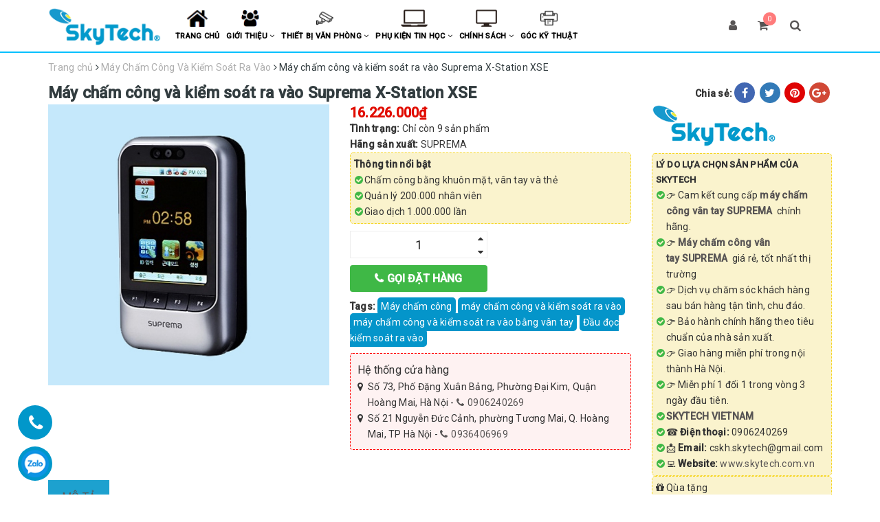

--- FILE ---
content_type: text/html; charset=utf-8
request_url: https://www.skytech.com.vn/may-cham-cong-suprema-x-station-xse
body_size: 53562
content:
<!DOCTYPE html>
<html lang="vi">
	<head> 

		<!-- Google Tag Manager -->
		<script>
			setTimeout(function(){
				(function(w,d,s,l,i){w[l]=w[l]||[];w[l].push({'gtm.start':
															  new Date().getTime(),event:'gtm.js'});var f=d.getElementsByTagName(s)[0],
					j=d.createElement(s),dl=l!='dataLayer'?'&l='+l:'';j.async=true;j.src=
						'https://www.googletagmanager.com/gtm.js?id='+i+dl;f.parentNode.insertBefore(j,f);
									})(window,document,'script','dataLayer','GTM-W6VXPD6');
			},5000);
		</script>
		<!-- End Google Tag Manager -->

		<script>
			setTimeout(function(){
				var dataLayer = window.dataLayer || [];
				dataLayer.push({
					'google_tag_params':
					{
						'ecomm_prodid': '14830014',
						'ecomm_pagetype': 'product',
						'ecomm_totalvalue': '16226000',
					}
				});
			},5000);
		</script>

		<meta name="google-site-verification" content="1NGS7WbcXodBQvYwle6o2YwJd5VPv-BmcGIR0aSokkQ" />
		<meta charset="UTF-8" />
		<meta name="viewport" content="width=device-width, initial-scale=1, maximum-scale=1">			
		<title>
			Suprema X-Station XSE Máy chấm công và kiểm soát ra vào
			
			
			 SKYTECH VIỆT NAM			
		</title>
				
		<!-- ================= Page description ================== -->
		
		<meta name="description" content="Suprema X-station XSE kiểm so&#225;t bằng thẻ cao cấp của thương hiệu SUPREMA, c&#243; thiết kế nhỏ gọn, sử dụng m&#224;n h&#236;nh cảm ứng v&#224; giao diện sử dụng đơn giản">
		
		<!-- ================= Meta ================== -->
		<meta name="keywords" content="Máy chấm công và kiểm soát ra vào Suprema X-Station XSE, Máy Chấm Công Và Kiểm Soát Ra Vào, Máy Chấm Công, Máy chấm công, máy chấm công và kiểm soát ra vào, máy chấm công và kiểm soát ra vào bằng vân tay, Đầu đọc kiểm soát ra vào, SKYTECH VIỆT NAM, www.skytech.com.vn"/>		
		<link rel="canonical" href="https://www.skytech.com.vn/may-cham-cong-suprema-x-station-xse"/>
		<meta name='revisit-after' content='1 days' />
		<meta name="robots" content="noodp,index,follow" />
		<!-- ================= Favicon ================== -->
		
		<link rel="icon" href="//bizweb.dktcdn.net/100/357/005/themes/851522/assets/favicon.png?1747137135696" type="image/x-icon" />
		
		<!-- ================= Google Fonts ================== -->

		<link rel="preconnect" href="https://fonts.googleapis.com">
		<link rel="preconnect" href="https://fonts.gstatic.com" crossorigin>
		<link href="https://fonts.googleapis.com/css2?family=Open+Sans&family=Roboto:ital,wght@0,100;0,300;0,400;0,500;1,100;1,300;1,400&display=swap" rel="stylesheet">

		<!-- Facebook Open Graph meta tags -->
		

  <meta property="og:type" content="product">
  <meta property="og:title" content="M&#225;y chấm c&#244;ng v&#224; kiểm so&#225;t ra v&#224;o Suprema X-Station XSE">
  
  <meta property="og:image" content="http://bizweb.dktcdn.net/thumb/grande/100/357/005/products/xstationxse.jpg?v=1656132695963">
  <meta property="og:image:secure_url" content="https://bizweb.dktcdn.net/thumb/grande/100/357/005/products/xstationxse.jpg?v=1656132695963">
  
  <meta property="og:price:amount" content="16.226.000">
  <meta property="og:price:currency" content="VND">


  <meta property="og:description" content="Suprema X-station XSE kiểm so&#225;t bằng thẻ cao cấp của thương hiệu SUPREMA, c&#243; thiết kế nhỏ gọn, sử dụng m&#224;n h&#236;nh cảm ứng v&#224; giao diện sử dụng đơn giản">

  <meta property="og:url" content="https://www.skytech.com.vn/may-cham-cong-suprema-x-station-xse">
  <meta property="og:site_name" content="SKYTECH VIỆT NAM">		

		<!-- Plugin CSS -->			
		<link rel="preload" as="style" type="text/css" href="//bizweb.dktcdn.net/100/357/005/themes/851522/assets/bootstrap.css?1747137135696">
		<link href="//bizweb.dktcdn.net/100/357/005/themes/851522/assets/bootstrap.css?1747137135696" rel="stylesheet" type="text/css" media="all" />	
		<link rel="preload" as="style" type="text/css" href="//bizweb.dktcdn.net/100/357/005/themes/851522/assets/owl.carousel.min.css?1747137135696">
		<link href="//bizweb.dktcdn.net/100/357/005/themes/851522/assets/owl.carousel.min.css?1747137135696" rel="stylesheet" type="text/css" media="all" />							
		<link rel="preload" as="style" type="text/css" href="//bizweb.dktcdn.net/100/357/005/themes/851522/assets/base.scss.css?1747137135696">
		<link href="//bizweb.dktcdn.net/100/357/005/themes/851522/assets/base.scss.css?1747137135696" rel="stylesheet" type="text/css" media="all" />		
		<link rel="preload" as="style" type="text/css" href="//bizweb.dktcdn.net/100/357/005/themes/851522/assets/style.scss.css?1747137135696">
		<link href="//bizweb.dktcdn.net/100/357/005/themes/851522/assets/style.scss.css?1747137135696" rel="stylesheet" type="text/css" media="all" />		
		<link rel="preload" as="style" type="text/css" href="//bizweb.dktcdn.net/100/357/005/themes/851522/assets/update.scss.css?1747137135696">
		<link href="//bizweb.dktcdn.net/100/357/005/themes/851522/assets/update.scss.css?1747137135696" rel="stylesheet" type="text/css" media="all" />		
		<link rel="preload" as="style" type="text/css" href="//bizweb.dktcdn.net/100/357/005/themes/851522/assets/module.scss.css?1747137135696">
		<link href="//bizweb.dktcdn.net/100/357/005/themes/851522/assets/module.scss.css?1747137135696" rel="stylesheet" type="text/css" media="all" />
		<link rel="preload" as="style" type="text/css" href="//bizweb.dktcdn.net/100/357/005/themes/851522/assets/esponsive.scss.css?1747137135696">
		<link href="//bizweb.dktcdn.net/100/357/005/themes/851522/assets/responsive.scss.css?1747137135696" rel="stylesheet" type="text/css" media="all" />

		<!-- Header JS -->	
		<script>
/*! jQuery v2.2.3 | (c) jQuery Foundation | jquery.org/license */ 
!function(a,b){"object"==typeof module&&"object"==typeof module.exports?module.exports=a.document?b(a,!0):function(a){if(!a.document)throw new Error("jQuery requires a window with a document");return b(a)}:b(a)}("undefined"!=typeof window?window:this,function(a,b){var c=[],d=a.document,e=c.slice,f=c.concat,g=c.push,h=c.indexOf,i={},j=i.toString,k=i.hasOwnProperty,l={},m="2.2.3",n=function(a,b){return new n.fn.init(a,b)},o=/^[\s\uFEFF\xA0]+|[\s\uFEFF\xA0]+$/g,p=/^-ms-/,q=/-([\da-z])/gi,r=function(a,b){return b.toUpperCase()};n.fn=n.prototype={jquery:m,constructor:n,selector:"",length:0,toArray:function(){return e.call(this)},get:function(a){return null!=a?0>a?this[a+this.length]:this[a]:e.call(this)},pushStack:function(a){var b=n.merge(this.constructor(),a);return b.prevObject=this,b.context=this.context,b},each:function(a){return n.each(this,a)},map:function(a){return this.pushStack(n.map(this,function(b,c){return a.call(b,c,b)}))},slice:function(){return this.pushStack(e.apply(this,arguments))},first:function(){return this.eq(0)},last:function(){return this.eq(-1)},eq:function(a){var b=this.length,c=+a+(0>a?b:0);return this.pushStack(c>=0&&b>c?[this[c]]:[])},end:function(){return this.prevObject||this.constructor()},push:g,sort:c.sort,splice:c.splice},n.extend=n.fn.extend=function(){var a,b,c,d,e,f,g=arguments[0]||{},h=1,i=arguments.length,j=!1;for("boolean"==typeof g&&(j=g,g=arguments[h]||{},h++),"object"==typeof g||n.isFunction(g)||(g={}),h===i&&(g=this,h--);i>h;h++)if(null!=(a=arguments[h]))for(b in a)c=g[b],d=a[b],g!==d&&(j&&d&&(n.isPlainObject(d)||(e=n.isArray(d)))?(e?(e=!1,f=c&&n.isArray(c)?c:[]):f=c&&n.isPlainObject(c)?c:{},g[b]=n.extend(j,f,d)):void 0!==d&&(g[b]=d));return g},n.extend({expando:"jQuery"+(m+Math.random()).replace(/\D/g,""),isReady:!0,error:function(a){throw new Error(a)},noop:function(){},isFunction:function(a){return"function"===n.type(a)},isArray:Array.isArray,isWindow:function(a){return null!=a&&a===a.window},isNumeric:function(a){var b=a&&a.toString();return!n.isArray(a)&&b-parseFloat(b)+1>=0},isPlainObject:function(a){var b;if("object"!==n.type(a)||a.nodeType||n.isWindow(a))return!1;if(a.constructor&&!k.call(a,"constructor")&&!k.call(a.constructor.prototype||{},"isPrototypeOf"))return!1;for(b in a);return void 0===b||k.call(a,b)},isEmptyObject:function(a){var b;for(b in a)return!1;return!0},type:function(a){return null==a?a+"":"object"==typeof a||"function"==typeof a?i[j.call(a)]||"object":typeof a},globalEval:function(a){var b,c=eval;a=n.trim(a),a&&(1===a.indexOf("use strict")?(b=d.createElement("script"),b.text=a,d.head.appendChild(b).parentNode.removeChild(b)):c(a))},camelCase:function(a){return a.replace(p,"ms-").replace(q,r)},nodeName:function(a,b){return a.nodeName&&a.nodeName.toLowerCase()===b.toLowerCase()},each:function(a,b){var c,d=0;if(s(a)){for(c=a.length;c>d;d++)if(b.call(a[d],d,a[d])===!1)break}else for(d in a)if(b.call(a[d],d,a[d])===!1)break;return a},trim:function(a){return null==a?"":(a+"").replace(o,"")},makeArray:function(a,b){var c=b||[];return null!=a&&(s(Object(a))?n.merge(c,"string"==typeof a?[a]:a):g.call(c,a)),c},inArray:function(a,b,c){return null==b?-1:h.call(b,a,c)},merge:function(a,b){for(var c=+b.length,d=0,e=a.length;c>d;d++)a[e++]=b[d];return a.length=e,a},grep:function(a,b,c){for(var d,e=[],f=0,g=a.length,h=!c;g>f;f++)d=!b(a[f],f),d!==h&&e.push(a[f]);return e},map:function(a,b,c){var d,e,g=0,h=[];if(s(a))for(d=a.length;d>g;g++)e=b(a[g],g,c),null!=e&&h.push(e);else for(g in a)e=b(a[g],g,c),null!=e&&h.push(e);return f.apply([],h)},guid:1,proxy:function(a,b){var c,d,f;return"string"==typeof b&&(c=a[b],b=a,a=c),n.isFunction(a)?(d=e.call(arguments,2),f=function(){return a.apply(b||this,d.concat(e.call(arguments)))},f.guid=a.guid=a.guid||n.guid++,f):void 0},now:Date.now,support:l}),"function"==typeof Symbol&&(n.fn[Symbol.iterator]=c[Symbol.iterator]),n.each("Boolean Number String Function Array Date RegExp Object Error Symbol".split(" "),function(a,b){i["[object "+b+"]"]=b.toLowerCase()});function s(a){var b=!!a&&"length"in a&&a.length,c=n.type(a);return"function"===c||n.isWindow(a)?!1:"array"===c||0===b||"number"==typeof b&&b>0&&b-1 in a}var t=function(a){var b,c,d,e,f,g,h,i,j,k,l,m,n,o,p,q,r,s,t,u="sizzle"+1*new Date,v=a.document,w=0,x=0,y=ga(),z=ga(),A=ga(),B=function(a,b){return a===b&&(l=!0),0},C=1<<31,D={}.hasOwnProperty,E=[],F=E.pop,G=E.push,H=E.push,I=E.slice,J=function(a,b){for(var c=0,d=a.length;d>c;c++)if(a[c]===b)return c;return-1},K="checked|selected|async|autofocus|autoplay|controls|defer|disabled|hidden|ismap|loop|multiple|open|readonly|required|scoped",L="[\\x20\\t\\r\\n\\f]",M="(?:\\\\.|[\\w-]|[^\\x00-\\xa0])+",N="\\["+L+"*("+M+")(?:"+L+"*([*^$|!~]?=)"+L+"*(?:'((?:\\\\.|[^\\\\'])*)'|\"((?:\\\\.|[^\\\\\"])*)\"|("+M+"))|)"+L+"*\\]",O=":("+M+")(?:\\((('((?:\\\\.|[^\\\\'])*)'|\"((?:\\\\.|[^\\\\\"])*)\")|((?:\\\\.|[^\\\\()[\\]]|"+N+")*)|.*)\\)|)",P=new RegExp(L+"+","g"),Q=new RegExp("^"+L+"+|((?:^|[^\\\\])(?:\\\\.)*)"+L+"+$","g"),R=new RegExp("^"+L+"*,"+L+"*"),S=new RegExp("^"+L+"*([>+~]|"+L+")"+L+"*"),T=new RegExp("="+L+"*([^\\]'\"]*?)"+L+"*\\]","g"),U=new RegExp(O),V=new RegExp("^"+M+"$"),W={ID:new RegExp("^#("+M+")"),CLASS:new RegExp("^\\.("+M+")"),TAG:new RegExp("^("+M+"|[*])"),ATTR:new RegExp("^"+N),PSEUDO:new RegExp("^"+O),CHILD:new RegExp("^:(only|first|last|nth|nth-last)-(child|of-type)(?:\\("+L+"*(even|odd|(([+-]|)(\\d*)n|)"+L+"*(?:([+-]|)"+L+"*(\\d+)|))"+L+"*\\)|)","i"),bool:new RegExp("^(?:"+K+")$","i"),needsContext:new RegExp("^"+L+"*[>+~]|:(even|odd|eq|gt|lt|nth|first|last)(?:\\("+L+"*((?:-\\d)?\\d*)"+L+"*\\)|)(?=[^-]|$)","i")},X=/^(?:input|select|textarea|button)$/i,Y=/^h\d$/i,Z=/^[^{]+\{\s*\[native \w/,$=/^(?:#([\w-]+)|(\w+)|\.([\w-]+))$/,_=/[+~]/,aa=/'|\\/g,ba=new RegExp("\\\\([\\da-f]{1,6}"+L+"?|("+L+")|.)","ig"),ca=function(a,b,c){var d="0x"+b-65536;return d!==d||c?b:0>d?String.fromCharCode(d+65536):String.fromCharCode(d>>10|55296,1023&d|56320)},da=function(){m()};try{H.apply(E=I.call(v.childNodes),v.childNodes),E[v.childNodes.length].nodeType}catch(ea){H={apply:E.length?function(a,b){G.apply(a,I.call(b))}:function(a,b){var c=a.length,d=0;while(a[c++]=b[d++]);a.length=c-1}}}function fa(a,b,d,e){var f,h,j,k,l,o,r,s,w=b&&b.ownerDocument,x=b?b.nodeType:9;if(d=d||[],"string"!=typeof a||!a||1!==x&&9!==x&&11!==x)return d;if(!e&&((b?b.ownerDocument||b:v)!==n&&m(b),b=b||n,p)){if(11!==x&&(o=$.exec(a)))if(f=o[1]){if(9===x){if(!(j=b.getElementById(f)))return d;if(j.id===f)return d.push(j),d}else if(w&&(j=w.getElementById(f))&&t(b,j)&&j.id===f)return d.push(j),d}else{if(o[2])return H.apply(d,b.getElementsByTagName(a)),d;if((f=o[3])&&c.getElementsByClassName&&b.getElementsByClassName)return H.apply(d,b.getElementsByClassName(f)),d}if(c.qsa&&!A[a+" "]&&(!q||!q.test(a))){if(1!==x)w=b,s=a;else if("object"!==b.nodeName.toLowerCase()){(k=b.getAttribute("id"))?k=k.replace(aa,"\\$&"):b.setAttribute("id",k=u),r=g(a),h=r.length,l=V.test(k)?"#"+k:"[id='"+k+"']";while(h--)r[h]=l+" "+qa(r[h]);s=r.join(","),w=_.test(a)&&oa(b.parentNode)||b}if(s)try{return H.apply(d,w.querySelectorAll(s)),d}catch(y){}finally{k===u&&b.removeAttribute("id")}}}return i(a.replace(Q,"$1"),b,d,e)}function ga(){var a=[];function b(c,e){return a.push(c+" ")>d.cacheLength&&delete b[a.shift()],b[c+" "]=e}return b}function ha(a){return a[u]=!0,a}function ia(a){var b=n.createElement("div");try{return!!a(b)}catch(c){return!1}finally{b.parentNode&&b.parentNode.removeChild(b),b=null}}function ja(a,b){var c=a.split("|"),e=c.length;while(e--)d.attrHandle[c[e]]=b}function ka(a,b){var c=b&&a,d=c&&1===a.nodeType&&1===b.nodeType&&(~b.sourceIndex||C)-(~a.sourceIndex||C);if(d)return d;if(c)while(c=c.nextSibling)if(c===b)return-1;return a?1:-1}function la(a){return function(b){var c=b.nodeName.toLowerCase();return"input"===c&&b.type===a}}function ma(a){return function(b){var c=b.nodeName.toLowerCase();return("input"===c||"button"===c)&&b.type===a}}function na(a){return ha(function(b){return b=+b,ha(function(c,d){var e,f=a([],c.length,b),g=f.length;while(g--)c[e=f[g]]&&(c[e]=!(d[e]=c[e]))})})}function oa(a){return a&&"undefined"!=typeof a.getElementsByTagName&&a}c=fa.support={},f=fa.isXML=function(a){var b=a&&(a.ownerDocument||a).documentElement;return b?"HTML"!==b.nodeName:!1},m=fa.setDocument=function(a){var b,e,g=a?a.ownerDocument||a:v;return g!==n&&9===g.nodeType&&g.documentElement?(n=g,o=n.documentElement,p=!f(n),(e=n.defaultView)&&e.top!==e&&(e.addEventListener?e.addEventListener("unload",da,!1):e.attachEvent&&e.attachEvent("onunload",da)),c.attributes=ia(function(a){return a.className="i",!a.getAttribute("className")}),c.getElementsByTagName=ia(function(a){return a.appendChild(n.createComment("")),!a.getElementsByTagName("*").length}),c.getElementsByClassName=Z.test(n.getElementsByClassName),c.getById=ia(function(a){return o.appendChild(a).id=u,!n.getElementsByName||!n.getElementsByName(u).length}),c.getById?(d.find.ID=function(a,b){if("undefined"!=typeof b.getElementById&&p){var c=b.getElementById(a);return c?[c]:[]}},d.filter.ID=function(a){var b=a.replace(ba,ca);return function(a){return a.getAttribute("id")===b}}):(delete d.find.ID,d.filter.ID=function(a){var b=a.replace(ba,ca);return function(a){var c="undefined"!=typeof a.getAttributeNode&&a.getAttributeNode("id");return c&&c.value===b}}),d.find.TAG=c.getElementsByTagName?function(a,b){return"undefined"!=typeof b.getElementsByTagName?b.getElementsByTagName(a):c.qsa?b.querySelectorAll(a):void 0}:function(a,b){var c,d=[],e=0,f=b.getElementsByTagName(a);if("*"===a){while(c=f[e++])1===c.nodeType&&d.push(c);return d}return f},d.find.CLASS=c.getElementsByClassName&&function(a,b){return"undefined"!=typeof b.getElementsByClassName&&p?b.getElementsByClassName(a):void 0},r=[],q=[],(c.qsa=Z.test(n.querySelectorAll))&&(ia(function(a){o.appendChild(a).innerHTML="<a id='"+u+"'></a><select id='"+u+"-\r\\' msallowcapture=''><option selected=''></option></select>",a.querySelectorAll("[msallowcapture^='']").length&&q.push("[*^$]="+L+"*(?:''|\"\")"),a.querySelectorAll("[selected]").length||q.push("\\["+L+"*(?:value|"+K+")"),a.querySelectorAll("[id~="+u+"-]").length||q.push("~="),a.querySelectorAll(":checked").length||q.push(":checked"),a.querySelectorAll("a#"+u+"+*").length||q.push(".#.+[+~]")}),ia(function(a){var b=n.createElement("input");b.setAttribute("type","hidden"),a.appendChild(b).setAttribute("name","D"),a.querySelectorAll("[name=d]").length&&q.push("name"+L+"*[*^$|!~]?="),a.querySelectorAll(":enabled").length||q.push(":enabled",":disabled"),a.querySelectorAll("*,:x"),q.push(",.*:")})),(c.matchesSelector=Z.test(s=o.matches||o.webkitMatchesSelector||o.mozMatchesSelector||o.oMatchesSelector||o.msMatchesSelector))&&ia(function(a){c.disconnectedMatch=s.call(a,"div"),s.call(a,"[s!='']:x"),r.push("!=",O)}),q=q.length&&new RegExp(q.join("|")),r=r.length&&new RegExp(r.join("|")),b=Z.test(o.compareDocumentPosition),t=b||Z.test(o.contains)?function(a,b){var c=9===a.nodeType?a.documentElement:a,d=b&&b.parentNode;return a===d||!(!d||1!==d.nodeType||!(c.contains?c.contains(d):a.compareDocumentPosition&&16&a.compareDocumentPosition(d)))}:function(a,b){if(b)while(b=b.parentNode)if(b===a)return!0;return!1},B=b?function(a,b){if(a===b)return l=!0,0;var d=!a.compareDocumentPosition-!b.compareDocumentPosition;return d?d:(d=(a.ownerDocument||a)===(b.ownerDocument||b)?a.compareDocumentPosition(b):1,1&d||!c.sortDetached&&b.compareDocumentPosition(a)===d?a===n||a.ownerDocument===v&&t(v,a)?-1:b===n||b.ownerDocument===v&&t(v,b)?1:k?J(k,a)-J(k,b):0:4&d?-1:1)}:function(a,b){if(a===b)return l=!0,0;var c,d=0,e=a.parentNode,f=b.parentNode,g=[a],h=[b];if(!e||!f)return a===n?-1:b===n?1:e?-1:f?1:k?J(k,a)-J(k,b):0;if(e===f)return ka(a,b);c=a;while(c=c.parentNode)g.unshift(c);c=b;while(c=c.parentNode)h.unshift(c);while(g[d]===h[d])d++;return d?ka(g[d],h[d]):g[d]===v?-1:h[d]===v?1:0},n):n},fa.matches=function(a,b){return fa(a,null,null,b)},fa.matchesSelector=function(a,b){if((a.ownerDocument||a)!==n&&m(a),b=b.replace(T,"='$1']"),c.matchesSelector&&p&&!A[b+" "]&&(!r||!r.test(b))&&(!q||!q.test(b)))try{var d=s.call(a,b);if(d||c.disconnectedMatch||a.document&&11!==a.document.nodeType)return d}catch(e){}return fa(b,n,null,[a]).length>0},fa.contains=function(a,b){return(a.ownerDocument||a)!==n&&m(a),t(a,b)},fa.attr=function(a,b){(a.ownerDocument||a)!==n&&m(a);var e=d.attrHandle[b.toLowerCase()],f=e&&D.call(d.attrHandle,b.toLowerCase())?e(a,b,!p):void 0;return void 0!==f?f:c.attributes||!p?a.getAttribute(b):(f=a.getAttributeNode(b))&&f.specified?f.value:null},fa.error=function(a){throw new Error("Syntax error, unrecognized expression: "+a)},fa.uniqueSort=function(a){var b,d=[],e=0,f=0;if(l=!c.detectDuplicates,k=!c.sortStable&&a.slice(0),a.sort(B),l){while(b=a[f++])b===a[f]&&(e=d.push(f));while(e--)a.splice(d[e],1)}return k=null,a},e=fa.getText=function(a){var b,c="",d=0,f=a.nodeType;if(f){if(1===f||9===f||11===f){if("string"==typeof a.textContent)return a.textContent;for(a=a.firstChild;a;a=a.nextSibling)c+=e(a)}else if(3===f||4===f)return a.nodeValue}else while(b=a[d++])c+=e(b);return c},d=fa.selectors={cacheLength:50,createPseudo:ha,match:W,attrHandle:{},find:{},relative:{">":{dir:"parentNode",first:!0}," ":{dir:"parentNode"},"+":{dir:"previousSibling",first:!0},"~":{dir:"previousSibling"}},preFilter:{ATTR:function(a){return a[1]=a[1].replace(ba,ca),a[3]=(a[3]||a[4]||a[5]||"").replace(ba,ca),"~="===a[2]&&(a[3]=" "+a[3]+" "),a.slice(0,4)},CHILD:function(a){return a[1]=a[1].toLowerCase(),"nth"===a[1].slice(0,3)?(a[3]||fa.error(a[0]),a[4]=+(a[4]?a[5]+(a[6]||1):2*("even"===a[3]||"odd"===a[3])),a[5]=+(a[7]+a[8]||"odd"===a[3])):a[3]&&fa.error(a[0]),a},PSEUDO:function(a){var b,c=!a[6]&&a[2];return W.CHILD.test(a[0])?null:(a[3]?a[2]=a[4]||a[5]||"":c&&U.test(c)&&(b=g(c,!0))&&(b=c.indexOf(")",c.length-b)-c.length)&&(a[0]=a[0].slice(0,b),a[2]=c.slice(0,b)),a.slice(0,3))}},filter:{TAG:function(a){var b=a.replace(ba,ca).toLowerCase();return"*"===a?function(){return!0}:function(a){return a.nodeName&&a.nodeName.toLowerCase()===b}},CLASS:function(a){var b=y[a+" "];return b||(b=new RegExp("(^|"+L+")"+a+"("+L+"|$)"))&&y(a,function(a){return b.test("string"==typeof a.className&&a.className||"undefined"!=typeof a.getAttribute&&a.getAttribute("class")||"")})},ATTR:function(a,b,c){return function(d){var e=fa.attr(d,a);return null==e?"!="===b:b?(e+="","="===b?e===c:"!="===b?e!==c:"^="===b?c&&0===e.indexOf(c):"*="===b?c&&e.indexOf(c)>-1:"$="===b?c&&e.slice(-c.length)===c:"~="===b?(" "+e.replace(P," ")+" ").indexOf(c)>-1:"|="===b?e===c||e.slice(0,c.length+1)===c+"-":!1):!0}},CHILD:function(a,b,c,d,e){var f="nth"!==a.slice(0,3),g="last"!==a.slice(-4),h="of-type"===b;return 1===d&&0===e?function(a){return!!a.parentNode}:function(b,c,i){var j,k,l,m,n,o,p=f!==g?"nextSibling":"previousSibling",q=b.parentNode,r=h&&b.nodeName.toLowerCase(),s=!i&&!h,t=!1;if(q){if(f){while(p){m=b;while(m=m[p])if(h?m.nodeName.toLowerCase()===r:1===m.nodeType)return!1;o=p="only"===a&&!o&&"nextSibling"}return!0}if(o=[g?q.firstChild:q.lastChild],g&&s){m=q,l=m[u]||(m[u]={}),k=l[m.uniqueID]||(l[m.uniqueID]={}),j=k[a]||[],n=j[0]===w&&j[1],t=n&&j[2],m=n&&q.childNodes[n];while(m=++n&&m&&m[p]||(t=n=0)||o.pop())if(1===m.nodeType&&++t&&m===b){k[a]=[w,n,t];break}}else if(s&&(m=b,l=m[u]||(m[u]={}),k=l[m.uniqueID]||(l[m.uniqueID]={}),j=k[a]||[],n=j[0]===w&&j[1],t=n),t===!1)while(m=++n&&m&&m[p]||(t=n=0)||o.pop())if((h?m.nodeName.toLowerCase()===r:1===m.nodeType)&&++t&&(s&&(l=m[u]||(m[u]={}),k=l[m.uniqueID]||(l[m.uniqueID]={}),k[a]=[w,t]),m===b))break;return t-=e,t===d||t%d===0&&t/d>=0}}},PSEUDO:function(a,b){var c,e=d.pseudos[a]||d.setFilters[a.toLowerCase()]||fa.error("unsupported pseudo: "+a);return e[u]?e(b):e.length>1?(c=[a,a,"",b],d.setFilters.hasOwnProperty(a.toLowerCase())?ha(function(a,c){var d,f=e(a,b),g=f.length;while(g--)d=J(a,f[g]),a[d]=!(c[d]=f[g])}):function(a){return e(a,0,c)}):e}},pseudos:{not:ha(function(a){var b=[],c=[],d=h(a.replace(Q,"$1"));return d[u]?ha(function(a,b,c,e){var f,g=d(a,null,e,[]),h=a.length;while(h--)(f=g[h])&&(a[h]=!(b[h]=f))}):function(a,e,f){return b[0]=a,d(b,null,f,c),b[0]=null,!c.pop()}}),has:ha(function(a){return function(b){return fa(a,b).length>0}}),contains:ha(function(a){return a=a.replace(ba,ca),function(b){return(b.textContent||b.innerText||e(b)).indexOf(a)>-1}}),lang:ha(function(a){return V.test(a||"")||fa.error("unsupported lang: "+a),a=a.replace(ba,ca).toLowerCase(),function(b){var c;do if(c=p?b.lang:b.getAttribute("xml:lang")||b.getAttribute("lang"))return c=c.toLowerCase(),c===a||0===c.indexOf(a+"-");while((b=b.parentNode)&&1===b.nodeType);return!1}}),target:function(b){var c=a.location&&a.location.hash;return c&&c.slice(1)===b.id},root:function(a){return a===o},focus:function(a){return a===n.activeElement&&(!n.hasFocus||n.hasFocus())&&!!(a.type||a.href||~a.tabIndex)},enabled:function(a){return a.disabled===!1},disabled:function(a){return a.disabled===!0},checked:function(a){var b=a.nodeName.toLowerCase();return"input"===b&&!!a.checked||"option"===b&&!!a.selected},selected:function(a){return a.parentNode&&a.parentNode.selectedIndex,a.selected===!0},empty:function(a){for(a=a.firstChild;a;a=a.nextSibling)if(a.nodeType<6)return!1;return!0},parent:function(a){return!d.pseudos.empty(a)},header:function(a){return Y.test(a.nodeName)},input:function(a){return X.test(a.nodeName)},button:function(a){var b=a.nodeName.toLowerCase();return"input"===b&&"button"===a.type||"button"===b},text:function(a){var b;return"input"===a.nodeName.toLowerCase()&&"text"===a.type&&(null==(b=a.getAttribute("type"))||"text"===b.toLowerCase())},first:na(function(){return[0]}),last:na(function(a,b){return[b-1]}),eq:na(function(a,b,c){return[0>c?c+b:c]}),even:na(function(a,b){for(var c=0;b>c;c+=2)a.push(c);return a}),odd:na(function(a,b){for(var c=1;b>c;c+=2)a.push(c);return a}),lt:na(function(a,b,c){for(var d=0>c?c+b:c;--d>=0;)a.push(d);return a}),gt:na(function(a,b,c){for(var d=0>c?c+b:c;++d<b;)a.push(d);return a})}},d.pseudos.nth=d.pseudos.eq;for(b in{radio:!0,checkbox:!0,file:!0,password:!0,image:!0})d.pseudos[b]=la(b);for(b in{submit:!0,reset:!0})d.pseudos[b]=ma(b);function pa(){}pa.prototype=d.filters=d.pseudos,d.setFilters=new pa,g=fa.tokenize=function(a,b){var c,e,f,g,h,i,j,k=z[a+" "];if(k)return b?0:k.slice(0);h=a,i=[],j=d.preFilter;while(h){c&&!(e=R.exec(h))||(e&&(h=h.slice(e[0].length)||h),i.push(f=[])),c=!1,(e=S.exec(h))&&(c=e.shift(),f.push({value:c,type:e[0].replace(Q," ")}),h=h.slice(c.length));for(g in d.filter)!(e=W[g].exec(h))||j[g]&&!(e=j[g](e))||(c=e.shift(),f.push({value:c,type:g,matches:e}),h=h.slice(c.length));if(!c)break}return b?h.length:h?fa.error(a):z(a,i).slice(0)};function qa(a){for(var b=0,c=a.length,d="";c>b;b++)d+=a[b].value;return d}function ra(a,b,c){var d=b.dir,e=c&&"parentNode"===d,f=x++;return b.first?function(b,c,f){while(b=b[d])if(1===b.nodeType||e)return a(b,c,f)}:function(b,c,g){var h,i,j,k=[w,f];if(g){while(b=b[d])if((1===b.nodeType||e)&&a(b,c,g))return!0}else while(b=b[d])if(1===b.nodeType||e){if(j=b[u]||(b[u]={}),i=j[b.uniqueID]||(j[b.uniqueID]={}),(h=i[d])&&h[0]===w&&h[1]===f)return k[2]=h[2];if(i[d]=k,k[2]=a(b,c,g))return!0}}}function sa(a){return a.length>1?function(b,c,d){var e=a.length;while(e--)if(!a[e](b,c,d))return!1;return!0}:a[0]}function ta(a,b,c){for(var d=0,e=b.length;e>d;d++)fa(a,b[d],c);return c}function ua(a,b,c,d,e){for(var f,g=[],h=0,i=a.length,j=null!=b;i>h;h++)(f=a[h])&&(c&&!c(f,d,e)||(g.push(f),j&&b.push(h)));return g}function va(a,b,c,d,e,f){return d&&!d[u]&&(d=va(d)),e&&!e[u]&&(e=va(e,f)),ha(function(f,g,h,i){var j,k,l,m=[],n=[],o=g.length,p=f||ta(b||"*",h.nodeType?[h]:h,[]),q=!a||!f&&b?p:ua(p,m,a,h,i),r=c?e||(f?a:o||d)?[]:g:q;if(c&&c(q,r,h,i),d){j=ua(r,n),d(j,[],h,i),k=j.length;while(k--)(l=j[k])&&(r[n[k]]=!(q[n[k]]=l))}if(f){if(e||a){if(e){j=[],k=r.length;while(k--)(l=r[k])&&j.push(q[k]=l);e(null,r=[],j,i)}k=r.length;while(k--)(l=r[k])&&(j=e?J(f,l):m[k])>-1&&(f[j]=!(g[j]=l))}}else r=ua(r===g?r.splice(o,r.length):r),e?e(null,g,r,i):H.apply(g,r)})}function wa(a){for(var b,c,e,f=a.length,g=d.relative[a[0].type],h=g||d.relative[" "],i=g?1:0,k=ra(function(a){return a===b},h,!0),l=ra(function(a){return J(b,a)>-1},h,!0),m=[function(a,c,d){var e=!g&&(d||c!==j)||((b=c).nodeType?k(a,c,d):l(a,c,d));return b=null,e}];f>i;i++)if(c=d.relative[a[i].type])m=[ra(sa(m),c)];else{if(c=d.filter[a[i].type].apply(null,a[i].matches),c[u]){for(e=++i;f>e;e++)if(d.relative[a[e].type])break;return va(i>1&&sa(m),i>1&&qa(a.slice(0,i-1).concat({value:" "===a[i-2].type?"*":""})).replace(Q,"$1"),c,e>i&&wa(a.slice(i,e)),f>e&&wa(a=a.slice(e)),f>e&&qa(a))}m.push(c)}return sa(m)}function xa(a,b){var c=b.length>0,e=a.length>0,f=function(f,g,h,i,k){var l,o,q,r=0,s="0",t=f&&[],u=[],v=j,x=f||e&&d.find.TAG("*",k),y=w+=null==v?1:Math.random()||.1,z=x.length;for(k&&(j=g===n||g||k);s!==z&&null!=(l=x[s]);s++){if(e&&l){o=0,g||l.ownerDocument===n||(m(l),h=!p);while(q=a[o++])if(q(l,g||n,h)){i.push(l);break}k&&(w=y)}c&&((l=!q&&l)&&r--,f&&t.push(l))}if(r+=s,c&&s!==r){o=0;while(q=b[o++])q(t,u,g,h);if(f){if(r>0)while(s--)t[s]||u[s]||(u[s]=F.call(i));u=ua(u)}H.apply(i,u),k&&!f&&u.length>0&&r+b.length>1&&fa.uniqueSort(i)}return k&&(w=y,j=v),t};return c?ha(f):f}return h=fa.compile=function(a,b){var c,d=[],e=[],f=A[a+" "];if(!f){b||(b=g(a)),c=b.length;while(c--)f=wa(b[c]),f[u]?d.push(f):e.push(f);f=A(a,xa(e,d)),f.selector=a}return f},i=fa.select=function(a,b,e,f){var i,j,k,l,m,n="function"==typeof a&&a,o=!f&&g(a=n.selector||a);if(e=e||[],1===o.length){if(j=o[0]=o[0].slice(0),j.length>2&&"ID"===(k=j[0]).type&&c.getById&&9===b.nodeType&&p&&d.relative[j[1].type]){if(b=(d.find.ID(k.matches[0].replace(ba,ca),b)||[])[0],!b)return e;n&&(b=b.parentNode),a=a.slice(j.shift().value.length)}i=W.needsContext.test(a)?0:j.length;while(i--){if(k=j[i],d.relative[l=k.type])break;if((m=d.find[l])&&(f=m(k.matches[0].replace(ba,ca),_.test(j[0].type)&&oa(b.parentNode)||b))){if(j.splice(i,1),a=f.length&&qa(j),!a)return H.apply(e,f),e;break}}}return(n||h(a,o))(f,b,!p,e,!b||_.test(a)&&oa(b.parentNode)||b),e},c.sortStable=u.split("").sort(B).join("")===u,c.detectDuplicates=!!l,m(),c.sortDetached=ia(function(a){return 1&a.compareDocumentPosition(n.createElement("div"))}),ia(function(a){return a.innerHTML="<a href='#'></a>","#"===a.firstChild.getAttribute("href")})||ja("type|href|height|width",function(a,b,c){return c?void 0:a.getAttribute(b,"type"===b.toLowerCase()?1:2)}),c.attributes&&ia(function(a){return a.innerHTML="<input/>",a.firstChild.setAttribute("value",""),""===a.firstChild.getAttribute("value")})||ja("value",function(a,b,c){return c||"input"!==a.nodeName.toLowerCase()?void 0:a.defaultValue}),ia(function(a){return null==a.getAttribute("disabled")})||ja(K,function(a,b,c){var d;return c?void 0:a[b]===!0?b.toLowerCase():(d=a.getAttributeNode(b))&&d.specified?d.value:null}),fa}(a);n.find=t,n.expr=t.selectors,n.expr[":"]=n.expr.pseudos,n.uniqueSort=n.unique=t.uniqueSort,n.text=t.getText,n.isXMLDoc=t.isXML,n.contains=t.contains;var u=function(a,b,c){var d=[],e=void 0!==c;while((a=a[b])&&9!==a.nodeType)if(1===a.nodeType){if(e&&n(a).is(c))break;d.push(a)}return d},v=function(a,b){for(var c=[];a;a=a.nextSibling)1===a.nodeType&&a!==b&&c.push(a);return c},w=n.expr.match.needsContext,x=/^<([\w-]+)\s*\/?>(?:<\/\1>|)$/,y=/^.[^:#\[\.,]*$/;function z(a,b,c){if(n.isFunction(b))return n.grep(a,function(a,d){return!!b.call(a,d,a)!==c});if(b.nodeType)return n.grep(a,function(a){return a===b!==c});if("string"==typeof b){if(y.test(b))return n.filter(b,a,c);b=n.filter(b,a)}return n.grep(a,function(a){return h.call(b,a)>-1!==c})}n.filter=function(a,b,c){var d=b[0];return c&&(a=":not("+a+")"),1===b.length&&1===d.nodeType?n.find.matchesSelector(d,a)?[d]:[]:n.find.matches(a,n.grep(b,function(a){return 1===a.nodeType}))},n.fn.extend({find:function(a){var b,c=this.length,d=[],e=this;if("string"!=typeof a)return this.pushStack(n(a).filter(function(){for(b=0;c>b;b++)if(n.contains(e[b],this))return!0}));for(b=0;c>b;b++)n.find(a,e[b],d);return d=this.pushStack(c>1?n.unique(d):d),d.selector=this.selector?this.selector+" "+a:a,d},filter:function(a){return this.pushStack(z(this,a||[],!1))},not:function(a){return this.pushStack(z(this,a||[],!0))},is:function(a){return!!z(this,"string"==typeof a&&w.test(a)?n(a):a||[],!1).length}});var A,B=/^(?:\s*(<[\w\W]+>)[^>]*|#([\w-]*))$/,C=n.fn.init=function(a,b,c){var e,f;if(!a)return this;if(c=c||A,"string"==typeof a){if(e="<"===a[0]&&">"===a[a.length-1]&&a.length>=3?[null,a,null]:B.exec(a),!e||!e[1]&&b)return!b||b.jquery?(b||c).find(a):this.constructor(b).find(a);if(e[1]){if(b=b instanceof n?b[0]:b,n.merge(this,n.parseHTML(e[1],b&&b.nodeType?b.ownerDocument||b:d,!0)),x.test(e[1])&&n.isPlainObject(b))for(e in b)n.isFunction(this[e])?this[e](b[e]):this.attr(e,b[e]);return this}return f=d.getElementById(e[2]),f&&f.parentNode&&(this.length=1,this[0]=f),this.context=d,this.selector=a,this}return a.nodeType?(this.context=this[0]=a,this.length=1,this):n.isFunction(a)?void 0!==c.ready?c.ready(a):a(n):(void 0!==a.selector&&(this.selector=a.selector,this.context=a.context),n.makeArray(a,this))};C.prototype=n.fn,A=n(d);var D=/^(?:parents|prev(?:Until|All))/,E={children:!0,contents:!0,next:!0,prev:!0};n.fn.extend({has:function(a){var b=n(a,this),c=b.length;return this.filter(function(){for(var a=0;c>a;a++)if(n.contains(this,b[a]))return!0})},closest:function(a,b){for(var c,d=0,e=this.length,f=[],g=w.test(a)||"string"!=typeof a?n(a,b||this.context):0;e>d;d++)for(c=this[d];c&&c!==b;c=c.parentNode)if(c.nodeType<11&&(g?g.index(c)>-1:1===c.nodeType&&n.find.matchesSelector(c,a))){f.push(c);break}return this.pushStack(f.length>1?n.uniqueSort(f):f)},index:function(a){return a?"string"==typeof a?h.call(n(a),this[0]):h.call(this,a.jquery?a[0]:a):this[0]&&this[0].parentNode?this.first().prevAll().length:-1},add:function(a,b){return this.pushStack(n.uniqueSort(n.merge(this.get(),n(a,b))))},addBack:function(a){return this.add(null==a?this.prevObject:this.prevObject.filter(a))}});function F(a,b){while((a=a[b])&&1!==a.nodeType);return a}n.each({parent:function(a){var b=a.parentNode;return b&&11!==b.nodeType?b:null},parents:function(a){return u(a,"parentNode")},parentsUntil:function(a,b,c){return u(a,"parentNode",c)},next:function(a){return F(a,"nextSibling")},prev:function(a){return F(a,"previousSibling")},nextAll:function(a){return u(a,"nextSibling")},prevAll:function(a){return u(a,"previousSibling")},nextUntil:function(a,b,c){return u(a,"nextSibling",c)},prevUntil:function(a,b,c){return u(a,"previousSibling",c)},siblings:function(a){return v((a.parentNode||{}).firstChild,a)},children:function(a){return v(a.firstChild)},contents:function(a){return a.contentDocument||n.merge([],a.childNodes)}},function(a,b){n.fn[a]=function(c,d){var e=n.map(this,b,c);return"Until"!==a.slice(-5)&&(d=c),d&&"string"==typeof d&&(e=n.filter(d,e)),this.length>1&&(E[a]||n.uniqueSort(e),D.test(a)&&e.reverse()),this.pushStack(e)}});var G=/\S+/g;function H(a){var b={};return n.each(a.match(G)||[],function(a,c){b[c]=!0}),b}n.Callbacks=function(a){a="string"==typeof a?H(a):n.extend({},a);var b,c,d,e,f=[],g=[],h=-1,i=function(){for(e=a.once,d=b=!0;g.length;h=-1){c=g.shift();while(++h<f.length)f[h].apply(c[0],c[1])===!1&&a.stopOnFalse&&(h=f.length,c=!1)}a.memory||(c=!1),b=!1,e&&(f=c?[]:"")},j={add:function(){return f&&(c&&!b&&(h=f.length-1,g.push(c)),function d(b){n.each(b,function(b,c){n.isFunction(c)?a.unique&&j.has(c)||f.push(c):c&&c.length&&"string"!==n.type(c)&&d(c)})}(arguments),c&&!b&&i()),this},remove:function(){return n.each(arguments,function(a,b){var c;while((c=n.inArray(b,f,c))>-1)f.splice(c,1),h>=c&&h--}),this},has:function(a){return a?n.inArray(a,f)>-1:f.length>0},empty:function(){return f&&(f=[]),this},disable:function(){return e=g=[],f=c="",this},disabled:function(){return!f},lock:function(){return e=g=[],c||(f=c=""),this},locked:function(){return!!e},fireWith:function(a,c){return e||(c=c||[],c=[a,c.slice?c.slice():c],g.push(c),b||i()),this},fire:function(){return j.fireWith(this,arguments),this},fired:function(){return!!d}};return j},n.extend({Deferred:function(a){var b=[["resolve","done",n.Callbacks("once memory"),"resolved"],["reject","fail",n.Callbacks("once memory"),"rejected"],["notify","progress",n.Callbacks("memory")]],c="pending",d={state:function(){return c},always:function(){return e.done(arguments).fail(arguments),this},then:function(){var a=arguments;return n.Deferred(function(c){n.each(b,function(b,f){var g=n.isFunction(a[b])&&a[b];e[f[1]](function(){var a=g&&g.apply(this,arguments);a&&n.isFunction(a.promise)?a.promise().progress(c.notify).done(c.resolve).fail(c.reject):c[f[0]+"With"](this===d?c.promise():this,g?[a]:arguments)})}),a=null}).promise()},promise:function(a){return null!=a?n.extend(a,d):d}},e={};return d.pipe=d.then,n.each(b,function(a,f){var g=f[2],h=f[3];d[f[1]]=g.add,h&&g.add(function(){c=h},b[1^a][2].disable,b[2][2].lock),e[f[0]]=function(){return e[f[0]+"With"](this===e?d:this,arguments),this},e[f[0]+"With"]=g.fireWith}),d.promise(e),a&&a.call(e,e),e},when:function(a){var b=0,c=e.call(arguments),d=c.length,f=1!==d||a&&n.isFunction(a.promise)?d:0,g=1===f?a:n.Deferred(),h=function(a,b,c){return function(d){b[a]=this,c[a]=arguments.length>1?e.call(arguments):d,c===i?g.notifyWith(b,c):--f||g.resolveWith(b,c)}},i,j,k;if(d>1)for(i=new Array(d),j=new Array(d),k=new Array(d);d>b;b++)c[b]&&n.isFunction(c[b].promise)?c[b].promise().progress(h(b,j,i)).done(h(b,k,c)).fail(g.reject):--f;return f||g.resolveWith(k,c),g.promise()}});var I;n.fn.ready=function(a){return n.ready.promise().done(a),this},n.extend({isReady:!1,readyWait:1,holdReady:function(a){a?n.readyWait++:n.ready(!0)},ready:function(a){(a===!0?--n.readyWait:n.isReady)||(n.isReady=!0,a!==!0&&--n.readyWait>0||(I.resolveWith(d,[n]),n.fn.triggerHandler&&(n(d).triggerHandler("ready"),n(d).off("ready"))))}});function J(){d.removeEventListener("DOMContentLoaded",J),a.removeEventListener("load",J),n.ready()}n.ready.promise=function(b){return I||(I=n.Deferred(),"complete"===d.readyState||"loading"!==d.readyState&&!d.documentElement.doScroll?a.setTimeout(n.ready):(d.addEventListener("DOMContentLoaded",J),a.addEventListener("load",J))),I.promise(b)},n.ready.promise();var K=function(a,b,c,d,e,f,g){var h=0,i=a.length,j=null==c;if("object"===n.type(c)){e=!0;for(h in c)K(a,b,h,c[h],!0,f,g)}else if(void 0!==d&&(e=!0,n.isFunction(d)||(g=!0),j&&(g?(b.call(a,d),b=null):(j=b,b=function(a,b,c){return j.call(n(a),c)})),b))for(;i>h;h++)b(a[h],c,g?d:d.call(a[h],h,b(a[h],c)));return e?a:j?b.call(a):i?b(a[0],c):f},L=function(a){return 1===a.nodeType||9===a.nodeType||!+a.nodeType};function M(){this.expando=n.expando+M.uid++}M.uid=1,M.prototype={register:function(a,b){var c=b||{};return a.nodeType?a[this.expando]=c:Object.defineProperty(a,this.expando,{value:c,writable:!0,configurable:!0}),a[this.expando]},cache:function(a){if(!L(a))return{};var b=a[this.expando];return b||(b={},L(a)&&(a.nodeType?a[this.expando]=b:Object.defineProperty(a,this.expando,{value:b,configurable:!0}))),b},set:function(a,b,c){var d,e=this.cache(a);if("string"==typeof b)e[b]=c;else for(d in b)e[d]=b[d];return e},get:function(a,b){return void 0===b?this.cache(a):a[this.expando]&&a[this.expando][b]},access:function(a,b,c){var d;return void 0===b||b&&"string"==typeof b&&void 0===c?(d=this.get(a,b),void 0!==d?d:this.get(a,n.camelCase(b))):(this.set(a,b,c),void 0!==c?c:b)},remove:function(a,b){var c,d,e,f=a[this.expando];if(void 0!==f){if(void 0===b)this.register(a);else{n.isArray(b)?d=b.concat(b.map(n.camelCase)):(e=n.camelCase(b),b in f?d=[b,e]:(d=e,d=d in f?[d]:d.match(G)||[])),c=d.length;while(c--)delete f[d[c]]}(void 0===b||n.isEmptyObject(f))&&(a.nodeType?a[this.expando]=void 0:delete a[this.expando])}},hasData:function(a){var b=a[this.expando];return void 0!==b&&!n.isEmptyObject(b)}};var N=new M,O=new M,P=/^(?:\{[\w\W]*\}|\[[\w\W]*\])$/,Q=/[A-Z]/g;function R(a,b,c){var d;if(void 0===c&&1===a.nodeType)if(d="data-"+b.replace(Q,"-$&").toLowerCase(),c=a.getAttribute(d),"string"==typeof c){try{c="true"===c?!0:"false"===c?!1:"null"===c?null:+c+""===c?+c:P.test(c)?n.parseJSON(c):c;
}catch(e){}O.set(a,b,c)}else c=void 0;return c}n.extend({hasData:function(a){return O.hasData(a)||N.hasData(a)},data:function(a,b,c){return O.access(a,b,c)},removeData:function(a,b){O.remove(a,b)},_data:function(a,b,c){return N.access(a,b,c)},_removeData:function(a,b){N.remove(a,b)}}),n.fn.extend({data:function(a,b){var c,d,e,f=this[0],g=f&&f.attributes;if(void 0===a){if(this.length&&(e=O.get(f),1===f.nodeType&&!N.get(f,"hasDataAttrs"))){c=g.length;while(c--)g[c]&&(d=g[c].name,0===d.indexOf("data-")&&(d=n.camelCase(d.slice(5)),R(f,d,e[d])));N.set(f,"hasDataAttrs",!0)}return e}return"object"==typeof a?this.each(function(){O.set(this,a)}):K(this,function(b){var c,d;if(f&&void 0===b){if(c=O.get(f,a)||O.get(f,a.replace(Q,"-$&").toLowerCase()),void 0!==c)return c;if(d=n.camelCase(a),c=O.get(f,d),void 0!==c)return c;if(c=R(f,d,void 0),void 0!==c)return c}else d=n.camelCase(a),this.each(function(){var c=O.get(this,d);O.set(this,d,b),a.indexOf("-")>-1&&void 0!==c&&O.set(this,a,b)})},null,b,arguments.length>1,null,!0)},removeData:function(a){return this.each(function(){O.remove(this,a)})}}),n.extend({queue:function(a,b,c){var d;return a?(b=(b||"fx")+"queue",d=N.get(a,b),c&&(!d||n.isArray(c)?d=N.access(a,b,n.makeArray(c)):d.push(c)),d||[]):void 0},dequeue:function(a,b){b=b||"fx";var c=n.queue(a,b),d=c.length,e=c.shift(),f=n._queueHooks(a,b),g=function(){n.dequeue(a,b)};"inprogress"===e&&(e=c.shift(),d--),e&&("fx"===b&&c.unshift("inprogress"),delete f.stop,e.call(a,g,f)),!d&&f&&f.empty.fire()},_queueHooks:function(a,b){var c=b+"queueHooks";return N.get(a,c)||N.access(a,c,{empty:n.Callbacks("once memory").add(function(){N.remove(a,[b+"queue",c])})})}}),n.fn.extend({queue:function(a,b){var c=2;return"string"!=typeof a&&(b=a,a="fx",c--),arguments.length<c?n.queue(this[0],a):void 0===b?this:this.each(function(){var c=n.queue(this,a,b);n._queueHooks(this,a),"fx"===a&&"inprogress"!==c[0]&&n.dequeue(this,a)})},dequeue:function(a){return this.each(function(){n.dequeue(this,a)})},clearQueue:function(a){return this.queue(a||"fx",[])},promise:function(a,b){var c,d=1,e=n.Deferred(),f=this,g=this.length,h=function(){--d||e.resolveWith(f,[f])};"string"!=typeof a&&(b=a,a=void 0),a=a||"fx";while(g--)c=N.get(f[g],a+"queueHooks"),c&&c.empty&&(d++,c.empty.add(h));return h(),e.promise(b)}});var S=/[+-]?(?:\d*\.|)\d+(?:[eE][+-]?\d+|)/.source,T=new RegExp("^(?:([+-])=|)("+S+")([a-z%]*)$","i"),U=["Top","Right","Bottom","Left"],V=function(a,b){return a=b||a,"none"===n.css(a,"display")||!n.contains(a.ownerDocument,a)};function W(a,b,c,d){var e,f=1,g=20,h=d?function(){return d.cur()}:function(){return n.css(a,b,"")},i=h(),j=c&&c[3]||(n.cssNumber[b]?"":"px"),k=(n.cssNumber[b]||"px"!==j&&+i)&&T.exec(n.css(a,b));if(k&&k[3]!==j){j=j||k[3],c=c||[],k=+i||1;do f=f||".5",k/=f,n.style(a,b,k+j);while(f!==(f=h()/i)&&1!==f&&--g)}return c&&(k=+k||+i||0,e=c[1]?k+(c[1]+1)*c[2]:+c[2],d&&(d.unit=j,d.start=k,d.end=e)),e}var X=/^(?:checkbox|radio)$/i,Y=/<([\w:-]+)/,Z=/^$|\/(?:java|ecma)script/i,$={option:[1,"<select multiple='multiple'>","</select>"],thead:[1,"<table>","</table>"],col:[2,"<table><colgroup>","</colgroup></table>"],tr:[2,"<table><tbody>","</tbody></table>"],td:[3,"<table><tbody><tr>","</tr></tbody></table>"],_default:[0,"",""]};$.optgroup=$.option,$.tbody=$.tfoot=$.colgroup=$.caption=$.thead,$.th=$.td;function _(a,b){var c="undefined"!=typeof a.getElementsByTagName?a.getElementsByTagName(b||"*"):"undefined"!=typeof a.querySelectorAll?a.querySelectorAll(b||"*"):[];return void 0===b||b&&n.nodeName(a,b)?n.merge([a],c):c}function aa(a,b){for(var c=0,d=a.length;d>c;c++)N.set(a[c],"globalEval",!b||N.get(b[c],"globalEval"))}var ba=/<|&#?\w+;/;function ca(a,b,c,d,e){for(var f,g,h,i,j,k,l=b.createDocumentFragment(),m=[],o=0,p=a.length;p>o;o++)if(f=a[o],f||0===f)if("object"===n.type(f))n.merge(m,f.nodeType?[f]:f);else if(ba.test(f)){g=g||l.appendChild(b.createElement("div")),h=(Y.exec(f)||["",""])[1].toLowerCase(),i=$[h]||$._default,g.innerHTML=i[1]+n.htmlPrefilter(f)+i[2],k=i[0];while(k--)g=g.lastChild;n.merge(m,g.childNodes),g=l.firstChild,g.textContent=""}else m.push(b.createTextNode(f));l.textContent="",o=0;while(f=m[o++])if(d&&n.inArray(f,d)>-1)e&&e.push(f);else if(j=n.contains(f.ownerDocument,f),g=_(l.appendChild(f),"script"),j&&aa(g),c){k=0;while(f=g[k++])Z.test(f.type||"")&&c.push(f)}return l}!function(){var a=d.createDocumentFragment(),b=a.appendChild(d.createElement("div")),c=d.createElement("input");c.setAttribute("type","radio"),c.setAttribute("checked","checked"),c.setAttribute("name","t"),b.appendChild(c),l.checkClone=b.cloneNode(!0).cloneNode(!0).lastChild.checked,b.innerHTML="<textarea>x</textarea>",l.noCloneChecked=!!b.cloneNode(!0).lastChild.defaultValue}();var da=/^key/,ea=/^(?:mouse|pointer|contextmenu|drag|drop)|click/,fa=/^([^.]*)(?:\.(.+)|)/;function ga(){return!0}function ha(){return!1}function ia(){try{return d.activeElement}catch(a){}}function ja(a,b,c,d,e,f){var g,h;if("object"==typeof b){"string"!=typeof c&&(d=d||c,c=void 0);for(h in b)ja(a,h,c,d,b[h],f);return a}if(null==d&&null==e?(e=c,d=c=void 0):null==e&&("string"==typeof c?(e=d,d=void 0):(e=d,d=c,c=void 0)),e===!1)e=ha;else if(!e)return a;return 1===f&&(g=e,e=function(a){return n().off(a),g.apply(this,arguments)},e.guid=g.guid||(g.guid=n.guid++)),a.each(function(){n.event.add(this,b,e,d,c)})}n.event={global:{},add:function(a,b,c,d,e){var f,g,h,i,j,k,l,m,o,p,q,r=N.get(a);if(r){c.handler&&(f=c,c=f.handler,e=f.selector),c.guid||(c.guid=n.guid++),(i=r.events)||(i=r.events={}),(g=r.handle)||(g=r.handle=function(b){return"undefined"!=typeof n&&n.event.triggered!==b.type?n.event.dispatch.apply(a,arguments):void 0}),b=(b||"").match(G)||[""],j=b.length;while(j--)h=fa.exec(b[j])||[],o=q=h[1],p=(h[2]||"").split(".").sort(),o&&(l=n.event.special[o]||{},o=(e?l.delegateType:l.bindType)||o,l=n.event.special[o]||{},k=n.extend({type:o,origType:q,data:d,handler:c,guid:c.guid,selector:e,needsContext:e&&n.expr.match.needsContext.test(e),namespace:p.join(".")},f),(m=i[o])||(m=i[o]=[],m.delegateCount=0,l.setup&&l.setup.call(a,d,p,g)!==!1||a.addEventListener&&a.addEventListener(o,g)),l.add&&(l.add.call(a,k),k.handler.guid||(k.handler.guid=c.guid)),e?m.splice(m.delegateCount++,0,k):m.push(k),n.event.global[o]=!0)}},remove:function(a,b,c,d,e){var f,g,h,i,j,k,l,m,o,p,q,r=N.hasData(a)&&N.get(a);if(r&&(i=r.events)){b=(b||"").match(G)||[""],j=b.length;while(j--)if(h=fa.exec(b[j])||[],o=q=h[1],p=(h[2]||"").split(".").sort(),o){l=n.event.special[o]||{},o=(d?l.delegateType:l.bindType)||o,m=i[o]||[],h=h[2]&&new RegExp("(^|\\.)"+p.join("\\.(?:.*\\.|)")+"(\\.|$)"),g=f=m.length;while(f--)k=m[f],!e&&q!==k.origType||c&&c.guid!==k.guid||h&&!h.test(k.namespace)||d&&d!==k.selector&&("**"!==d||!k.selector)||(m.splice(f,1),k.selector&&m.delegateCount--,l.remove&&l.remove.call(a,k));g&&!m.length&&(l.teardown&&l.teardown.call(a,p,r.handle)!==!1||n.removeEvent(a,o,r.handle),delete i[o])}else for(o in i)n.event.remove(a,o+b[j],c,d,!0);n.isEmptyObject(i)&&N.remove(a,"handle events")}},dispatch:function(a){a=n.event.fix(a);var b,c,d,f,g,h=[],i=e.call(arguments),j=(N.get(this,"events")||{})[a.type]||[],k=n.event.special[a.type]||{};if(i[0]=a,a.delegateTarget=this,!k.preDispatch||k.preDispatch.call(this,a)!==!1){h=n.event.handlers.call(this,a,j),b=0;while((f=h[b++])&&!a.isPropagationStopped()){a.currentTarget=f.elem,c=0;while((g=f.handlers[c++])&&!a.isImmediatePropagationStopped())a.rnamespace&&!a.rnamespace.test(g.namespace)||(a.handleObj=g,a.data=g.data,d=((n.event.special[g.origType]||{}).handle||g.handler).apply(f.elem,i),void 0!==d&&(a.result=d)===!1&&(a.preventDefault(),a.stopPropagation()))}return k.postDispatch&&k.postDispatch.call(this,a),a.result}},handlers:function(a,b){var c,d,e,f,g=[],h=b.delegateCount,i=a.target;if(h&&i.nodeType&&("click"!==a.type||isNaN(a.button)||a.button<1))for(;i!==this;i=i.parentNode||this)if(1===i.nodeType&&(i.disabled!==!0||"click"!==a.type)){for(d=[],c=0;h>c;c++)f=b[c],e=f.selector+" ",void 0===d[e]&&(d[e]=f.needsContext?n(e,this).index(i)>-1:n.find(e,this,null,[i]).length),d[e]&&d.push(f);d.length&&g.push({elem:i,handlers:d})}return h<b.length&&g.push({elem:this,handlers:b.slice(h)}),g},props:"altKey bubbles cancelable ctrlKey currentTarget detail eventPhase metaKey relatedTarget shiftKey target timeStamp view which".split(" "),fixHooks:{},keyHooks:{props:"char charCode key keyCode".split(" "),filter:function(a,b){return null==a.which&&(a.which=null!=b.charCode?b.charCode:b.keyCode),a}},mouseHooks:{props:"button buttons clientX clientY offsetX offsetY pageX pageY screenX screenY toElement".split(" "),filter:function(a,b){var c,e,f,g=b.button;return null==a.pageX&&null!=b.clientX&&(c=a.target.ownerDocument||d,e=c.documentElement,f=c.body,a.pageX=b.clientX+(e&&e.scrollLeft||f&&f.scrollLeft||0)-(e&&e.clientLeft||f&&f.clientLeft||0),a.pageY=b.clientY+(e&&e.scrollTop||f&&f.scrollTop||0)-(e&&e.clientTop||f&&f.clientTop||0)),a.which||void 0===g||(a.which=1&g?1:2&g?3:4&g?2:0),a}},fix:function(a){if(a[n.expando])return a;var b,c,e,f=a.type,g=a,h=this.fixHooks[f];h||(this.fixHooks[f]=h=ea.test(f)?this.mouseHooks:da.test(f)?this.keyHooks:{}),e=h.props?this.props.concat(h.props):this.props,a=new n.Event(g),b=e.length;while(b--)c=e[b],a[c]=g[c];return a.target||(a.target=d),3===a.target.nodeType&&(a.target=a.target.parentNode),h.filter?h.filter(a,g):a},special:{load:{noBubble:!0},focus:{trigger:function(){return this!==ia()&&this.focus?(this.focus(),!1):void 0},delegateType:"focusin"},blur:{trigger:function(){return this===ia()&&this.blur?(this.blur(),!1):void 0},delegateType:"focusout"},click:{trigger:function(){return"checkbox"===this.type&&this.click&&n.nodeName(this,"input")?(this.click(),!1):void 0},_default:function(a){return n.nodeName(a.target,"a")}},beforeunload:{postDispatch:function(a){void 0!==a.result&&a.originalEvent&&(a.originalEvent.returnValue=a.result)}}}},n.removeEvent=function(a,b,c){a.removeEventListener&&a.removeEventListener(b,c)},n.Event=function(a,b){return this instanceof n.Event?(a&&a.type?(this.originalEvent=a,this.type=a.type,this.isDefaultPrevented=a.defaultPrevented||void 0===a.defaultPrevented&&a.returnValue===!1?ga:ha):this.type=a,b&&n.extend(this,b),this.timeStamp=a&&a.timeStamp||n.now(),void(this[n.expando]=!0)):new n.Event(a,b)},n.Event.prototype={constructor:n.Event,isDefaultPrevented:ha,isPropagationStopped:ha,isImmediatePropagationStopped:ha,preventDefault:function(){var a=this.originalEvent;this.isDefaultPrevented=ga,a&&a.preventDefault()},stopPropagation:function(){var a=this.originalEvent;this.isPropagationStopped=ga,a&&a.stopPropagation()},stopImmediatePropagation:function(){var a=this.originalEvent;this.isImmediatePropagationStopped=ga,a&&a.stopImmediatePropagation(),this.stopPropagation()}},n.each({mouseenter:"mouseover",mouseleave:"mouseout",pointerenter:"pointerover",pointerleave:"pointerout"},function(a,b){n.event.special[a]={delegateType:b,bindType:b,handle:function(a){var c,d=this,e=a.relatedTarget,f=a.handleObj;return e&&(e===d||n.contains(d,e))||(a.type=f.origType,c=f.handler.apply(this,arguments),a.type=b),c}}}),n.fn.extend({on:function(a,b,c,d){return ja(this,a,b,c,d)},one:function(a,b,c,d){return ja(this,a,b,c,d,1)},off:function(a,b,c){var d,e;if(a&&a.preventDefault&&a.handleObj)return d=a.handleObj,n(a.delegateTarget).off(d.namespace?d.origType+"."+d.namespace:d.origType,d.selector,d.handler),this;if("object"==typeof a){for(e in a)this.off(e,b,a[e]);return this}return b!==!1&&"function"!=typeof b||(c=b,b=void 0),c===!1&&(c=ha),this.each(function(){n.event.remove(this,a,c,b)})}});var ka=/<(?!area|br|col|embed|hr|img|input|link|meta|param)(([\w:-]+)[^>]*)\/>/gi,la=/<script|<style|<link/i,ma=/checked\s*(?:[^=]|=\s*.checked.)/i,na=/^true\/(.*)/,oa=/^\s*<!(?:\[CDATA\[|--)|(?:\]\]|--)>\s*$/g;function pa(a,b){return n.nodeName(a,"table")&&n.nodeName(11!==b.nodeType?b:b.firstChild,"tr")?a.getElementsByTagName("tbody")[0]||a.appendChild(a.ownerDocument.createElement("tbody")):a}function qa(a){return a.type=(null!==a.getAttribute("type"))+"/"+a.type,a}function ra(a){var b=na.exec(a.type);return b?a.type=b[1]:a.removeAttribute("type"),a}function sa(a,b){var c,d,e,f,g,h,i,j;if(1===b.nodeType){if(N.hasData(a)&&(f=N.access(a),g=N.set(b,f),j=f.events)){delete g.handle,g.events={};for(e in j)for(c=0,d=j[e].length;d>c;c++)n.event.add(b,e,j[e][c])}O.hasData(a)&&(h=O.access(a),i=n.extend({},h),O.set(b,i))}}function ta(a,b){var c=b.nodeName.toLowerCase();"input"===c&&X.test(a.type)?b.checked=a.checked:"input"!==c&&"textarea"!==c||(b.defaultValue=a.defaultValue)}function ua(a,b,c,d){b=f.apply([],b);var e,g,h,i,j,k,m=0,o=a.length,p=o-1,q=b[0],r=n.isFunction(q);if(r||o>1&&"string"==typeof q&&!l.checkClone&&ma.test(q))return a.each(function(e){var f=a.eq(e);r&&(b[0]=q.call(this,e,f.html())),ua(f,b,c,d)});if(o&&(e=ca(b,a[0].ownerDocument,!1,a,d),g=e.firstChild,1===e.childNodes.length&&(e=g),g||d)){for(h=n.map(_(e,"script"),qa),i=h.length;o>m;m++)j=e,m!==p&&(j=n.clone(j,!0,!0),i&&n.merge(h,_(j,"script"))),c.call(a[m],j,m);if(i)for(k=h[h.length-1].ownerDocument,n.map(h,ra),m=0;i>m;m++)j=h[m],Z.test(j.type||"")&&!N.access(j,"globalEval")&&n.contains(k,j)&&(j.src?n._evalUrl&&n._evalUrl(j.src):n.globalEval(j.textContent.replace(oa,"")))}return a}function va(a,b,c){for(var d,e=b?n.filter(b,a):a,f=0;null!=(d=e[f]);f++)c||1!==d.nodeType||n.cleanData(_(d)),d.parentNode&&(c&&n.contains(d.ownerDocument,d)&&aa(_(d,"script")),d.parentNode.removeChild(d));return a}n.extend({htmlPrefilter:function(a){return a.replace(ka,"<$1></$2>")},clone:function(a,b,c){var d,e,f,g,h=a.cloneNode(!0),i=n.contains(a.ownerDocument,a);if(!(l.noCloneChecked||1!==a.nodeType&&11!==a.nodeType||n.isXMLDoc(a)))for(g=_(h),f=_(a),d=0,e=f.length;e>d;d++)ta(f[d],g[d]);if(b)if(c)for(f=f||_(a),g=g||_(h),d=0,e=f.length;e>d;d++)sa(f[d],g[d]);else sa(a,h);return g=_(h,"script"),g.length>0&&aa(g,!i&&_(a,"script")),h},cleanData:function(a){for(var b,c,d,e=n.event.special,f=0;void 0!==(c=a[f]);f++)if(L(c)){if(b=c[N.expando]){if(b.events)for(d in b.events)e[d]?n.event.remove(c,d):n.removeEvent(c,d,b.handle);c[N.expando]=void 0}c[O.expando]&&(c[O.expando]=void 0)}}}),n.fn.extend({domManip:ua,detach:function(a){return va(this,a,!0)},remove:function(a){return va(this,a)},text:function(a){return K(this,function(a){return void 0===a?n.text(this):this.empty().each(function(){1!==this.nodeType&&11!==this.nodeType&&9!==this.nodeType||(this.textContent=a)})},null,a,arguments.length)},append:function(){return ua(this,arguments,function(a){if(1===this.nodeType||11===this.nodeType||9===this.nodeType){var b=pa(this,a);b.appendChild(a)}})},prepend:function(){return ua(this,arguments,function(a){if(1===this.nodeType||11===this.nodeType||9===this.nodeType){var b=pa(this,a);b.insertBefore(a,b.firstChild)}})},before:function(){return ua(this,arguments,function(a){this.parentNode&&this.parentNode.insertBefore(a,this)})},after:function(){return ua(this,arguments,function(a){this.parentNode&&this.parentNode.insertBefore(a,this.nextSibling)})},empty:function(){for(var a,b=0;null!=(a=this[b]);b++)1===a.nodeType&&(n.cleanData(_(a,!1)),a.textContent="");return this},clone:function(a,b){return a=null==a?!1:a,b=null==b?a:b,this.map(function(){return n.clone(this,a,b)})},html:function(a){return K(this,function(a){var b=this[0]||{},c=0,d=this.length;if(void 0===a&&1===b.nodeType)return b.innerHTML;if("string"==typeof a&&!la.test(a)&&!$[(Y.exec(a)||["",""])[1].toLowerCase()]){a=n.htmlPrefilter(a);try{for(;d>c;c++)b=this[c]||{},1===b.nodeType&&(n.cleanData(_(b,!1)),b.innerHTML=a);b=0}catch(e){}}b&&this.empty().append(a)},null,a,arguments.length)},replaceWith:function(){var a=[];return ua(this,arguments,function(b){var c=this.parentNode;n.inArray(this,a)<0&&(n.cleanData(_(this)),c&&c.replaceChild(b,this))},a)}}),n.each({appendTo:"append",prependTo:"prepend",insertBefore:"before",insertAfter:"after",replaceAll:"replaceWith"},function(a,b){n.fn[a]=function(a){for(var c,d=[],e=n(a),f=e.length-1,h=0;f>=h;h++)c=h===f?this:this.clone(!0),n(e[h])[b](c),g.apply(d,c.get());return this.pushStack(d)}});var wa,xa={HTML:"block",BODY:"block"};function ya(a,b){var c=n(b.createElement(a)).appendTo(b.body),d=n.css(c[0],"display");return c.detach(),d}function za(a){var b=d,c=xa[a];return c||(c=ya(a,b),"none"!==c&&c||(wa=(wa||n("<iframe frameborder='0' width='0' height='0'/>")).appendTo(b.documentElement),b=wa[0].contentDocument,b.write(),b.close(),c=ya(a,b),wa.detach()),xa[a]=c),c}var Aa=/^margin/,Ba=new RegExp("^("+S+")(?!px)[a-z%]+$","i"),Ca=function(b){var c=b.ownerDocument.defaultView;return c&&c.opener||(c=a),c.getComputedStyle(b)},Da=function(a,b,c,d){var e,f,g={};for(f in b)g[f]=a.style[f],a.style[f]=b[f];e=c.apply(a,d||[]);for(f in b)a.style[f]=g[f];return e},Ea=d.documentElement;!function(){var b,c,e,f,g=d.createElement("div"),h=d.createElement("div");if(h.style){h.style.backgroundClip="content-box",h.cloneNode(!0).style.backgroundClip="",l.clearCloneStyle="content-box"===h.style.backgroundClip,g.style.cssText="border:0;width:8px;height:0;top:0;left:-9999px;padding:0;margin-top:1px;position:absolute",g.appendChild(h);function i(){h.style.cssText="-webkit-box-sizing:border-box;-moz-box-sizing:border-box;box-sizing:border-box;position:relative;display:block;margin:auto;border:1px;padding:1px;top:1%;width:50%",h.innerHTML="",Ea.appendChild(g);var d=a.getComputedStyle(h);b="1%"!==d.top,f="2px"===d.marginLeft,c="4px"===d.width,h.style.marginRight="50%",e="4px"===d.marginRight,Ea.removeChild(g)}n.extend(l,{pixelPosition:function(){return i(),b},boxSizingReliable:function(){return null==c&&i(),c},pixelMarginRight:function(){return null==c&&i(),e},reliableMarginLeft:function(){return null==c&&i(),f},reliableMarginRight:function(){var b,c=h.appendChild(d.createElement("div"));return c.style.cssText=h.style.cssText="-webkit-box-sizing:content-box;box-sizing:content-box;display:block;margin:0;border:0;padding:0",c.style.marginRight=c.style.width="0",h.style.width="1px",Ea.appendChild(g),b=!parseFloat(a.getComputedStyle(c).marginRight),Ea.removeChild(g),h.removeChild(c),b}})}}();function Fa(a,b,c){var d,e,f,g,h=a.style;return c=c||Ca(a),g=c?c.getPropertyValue(b)||c[b]:void 0,""!==g&&void 0!==g||n.contains(a.ownerDocument,a)||(g=n.style(a,b)),c&&!l.pixelMarginRight()&&Ba.test(g)&&Aa.test(b)&&(d=h.width,e=h.minWidth,f=h.maxWidth,h.minWidth=h.maxWidth=h.width=g,g=c.width,h.width=d,h.minWidth=e,h.maxWidth=f),void 0!==g?g+"":g}function Ga(a,b){return{get:function(){return a()?void delete this.get:(this.get=b).apply(this,arguments)}}}var Ha=/^(none|table(?!-c[ea]).+)/,Ia={position:"absolute",visibility:"hidden",display:"block"},Ja={letterSpacing:"0",fontWeight:"400"},Ka=["Webkit","O","Moz","ms"],La=d.createElement("div").style;function Ma(a){if(a in La)return a;var b=a[0].toUpperCase()+a.slice(1),c=Ka.length;while(c--)if(a=Ka[c]+b,a in La)return a}function Na(a,b,c){var d=T.exec(b);return d?Math.max(0,d[2]-(c||0))+(d[3]||"px"):b}function Oa(a,b,c,d,e){for(var f=c===(d?"border":"content")?4:"width"===b?1:0,g=0;4>f;f+=2)"margin"===c&&(g+=n.css(a,c+U[f],!0,e)),d?("content"===c&&(g-=n.css(a,"padding"+U[f],!0,e)),"margin"!==c&&(g-=n.css(a,"border"+U[f]+"Width",!0,e))):(g+=n.css(a,"padding"+U[f],!0,e),"padding"!==c&&(g+=n.css(a,"border"+U[f]+"Width",!0,e)));return g}function Pa(b,c,e){var f=!0,g="width"===c?b.offsetWidth:b.offsetHeight,h=Ca(b),i="border-box"===n.css(b,"boxSizing",!1,h);if(d.msFullscreenElement&&a.top!==a&&b.getClientRects().length&&(g=Math.round(100*b.getBoundingClientRect()[c])),0>=g||null==g){if(g=Fa(b,c,h),(0>g||null==g)&&(g=b.style[c]),Ba.test(g))return g;f=i&&(l.boxSizingReliable()||g===b.style[c]),g=parseFloat(g)||0}return g+Oa(b,c,e||(i?"border":"content"),f,h)+"px"}function Qa(a,b){for(var c,d,e,f=[],g=0,h=a.length;h>g;g++)d=a[g],d.style&&(f[g]=N.get(d,"olddisplay"),c=d.style.display,b?(f[g]||"none"!==c||(d.style.display=""),""===d.style.display&&V(d)&&(f[g]=N.access(d,"olddisplay",za(d.nodeName)))):(e=V(d),"none"===c&&e||N.set(d,"olddisplay",e?c:n.css(d,"display"))));for(g=0;h>g;g++)d=a[g],d.style&&(b&&"none"!==d.style.display&&""!==d.style.display||(d.style.display=b?f[g]||"":"none"));return a}n.extend({cssHooks:{opacity:{get:function(a,b){if(b){var c=Fa(a,"opacity");return""===c?"1":c}}}},cssNumber:{animationIterationCount:!0,columnCount:!0,fillOpacity:!0,flexGrow:!0,flexShrink:!0,fontWeight:!0,lineHeight:!0,opacity:!0,order:!0,orphans:!0,widows:!0,zIndex:!0,zoom:!0},cssProps:{"float":"cssFloat"},style:function(a,b,c,d){if(a&&3!==a.nodeType&&8!==a.nodeType&&a.style){var e,f,g,h=n.camelCase(b),i=a.style;return b=n.cssProps[h]||(n.cssProps[h]=Ma(h)||h),g=n.cssHooks[b]||n.cssHooks[h],void 0===c?g&&"get"in g&&void 0!==(e=g.get(a,!1,d))?e:i[b]:(f=typeof c,"string"===f&&(e=T.exec(c))&&e[1]&&(c=W(a,b,e),f="number"),null!=c&&c===c&&("number"===f&&(c+=e&&e[3]||(n.cssNumber[h]?"":"px")),l.clearCloneStyle||""!==c||0!==b.indexOf("background")||(i[b]="inherit"),g&&"set"in g&&void 0===(c=g.set(a,c,d))||(i[b]=c)),void 0)}},css:function(a,b,c,d){var e,f,g,h=n.camelCase(b);return b=n.cssProps[h]||(n.cssProps[h]=Ma(h)||h),g=n.cssHooks[b]||n.cssHooks[h],g&&"get"in g&&(e=g.get(a,!0,c)),void 0===e&&(e=Fa(a,b,d)),"normal"===e&&b in Ja&&(e=Ja[b]),""===c||c?(f=parseFloat(e),c===!0||isFinite(f)?f||0:e):e}}),n.each(["height","width"],function(a,b){n.cssHooks[b]={get:function(a,c,d){return c?Ha.test(n.css(a,"display"))&&0===a.offsetWidth?Da(a,Ia,function(){return Pa(a,b,d)}):Pa(a,b,d):void 0},set:function(a,c,d){var e,f=d&&Ca(a),g=d&&Oa(a,b,d,"border-box"===n.css(a,"boxSizing",!1,f),f);return g&&(e=T.exec(c))&&"px"!==(e[3]||"px")&&(a.style[b]=c,c=n.css(a,b)),Na(a,c,g)}}}),n.cssHooks.marginLeft=Ga(l.reliableMarginLeft,function(a,b){return b?(parseFloat(Fa(a,"marginLeft"))||a.getBoundingClientRect().left-Da(a,{marginLeft:0},function(){return a.getBoundingClientRect().left}))+"px":void 0}),n.cssHooks.marginRight=Ga(l.reliableMarginRight,function(a,b){return b?Da(a,{display:"inline-block"},Fa,[a,"marginRight"]):void 0}),n.each({margin:"",padding:"",border:"Width"},function(a,b){n.cssHooks[a+b]={expand:function(c){for(var d=0,e={},f="string"==typeof c?c.split(" "):[c];4>d;d++)e[a+U[d]+b]=f[d]||f[d-2]||f[0];return e}},Aa.test(a)||(n.cssHooks[a+b].set=Na)}),n.fn.extend({css:function(a,b){return K(this,function(a,b,c){var d,e,f={},g=0;if(n.isArray(b)){for(d=Ca(a),e=b.length;e>g;g++)f[b[g]]=n.css(a,b[g],!1,d);return f}return void 0!==c?n.style(a,b,c):n.css(a,b)},a,b,arguments.length>1)},show:function(){return Qa(this,!0)},hide:function(){return Qa(this)},toggle:function(a){return"boolean"==typeof a?a?this.show():this.hide():this.each(function(){V(this)?n(this).show():n(this).hide()})}});function Ra(a,b,c,d,e){return new Ra.prototype.init(a,b,c,d,e)}n.Tween=Ra,Ra.prototype={constructor:Ra,init:function(a,b,c,d,e,f){this.elem=a,this.prop=c,this.easing=e||n.easing._default,this.options=b,this.start=this.now=this.cur(),this.end=d,this.unit=f||(n.cssNumber[c]?"":"px")},cur:function(){var a=Ra.propHooks[this.prop];return a&&a.get?a.get(this):Ra.propHooks._default.get(this)},run:function(a){var b,c=Ra.propHooks[this.prop];return this.options.duration?this.pos=b=n.easing[this.easing](a,this.options.duration*a,0,1,this.options.duration):this.pos=b=a,this.now=(this.end-this.start)*b+this.start,this.options.step&&this.options.step.call(this.elem,this.now,this),c&&c.set?c.set(this):Ra.propHooks._default.set(this),this}},Ra.prototype.init.prototype=Ra.prototype,Ra.propHooks={_default:{get:function(a){var b;return 1!==a.elem.nodeType||null!=a.elem[a.prop]&&null==a.elem.style[a.prop]?a.elem[a.prop]:(b=n.css(a.elem,a.prop,""),b&&"auto"!==b?b:0)},set:function(a){n.fx.step[a.prop]?n.fx.step[a.prop](a):1!==a.elem.nodeType||null==a.elem.style[n.cssProps[a.prop]]&&!n.cssHooks[a.prop]?a.elem[a.prop]=a.now:n.style(a.elem,a.prop,a.now+a.unit)}}},Ra.propHooks.scrollTop=Ra.propHooks.scrollLeft={set:function(a){a.elem.nodeType&&a.elem.parentNode&&(a.elem[a.prop]=a.now)}},n.easing={linear:function(a){return a},swing:function(a){return.5-Math.cos(a*Math.PI)/2},_default:"swing"},n.fx=Ra.prototype.init,n.fx.step={};var Sa,Ta,Ua=/^(?:toggle|show|hide)$/,Va=/queueHooks$/;function Wa(){return a.setTimeout(function(){Sa=void 0}),Sa=n.now()}function Xa(a,b){var c,d=0,e={height:a};for(b=b?1:0;4>d;d+=2-b)c=U[d],e["margin"+c]=e["padding"+c]=a;return b&&(e.opacity=e.width=a),e}function Ya(a,b,c){for(var d,e=(_a.tweeners[b]||[]).concat(_a.tweeners["*"]),f=0,g=e.length;g>f;f++)if(d=e[f].call(c,b,a))return d}function Za(a,b,c){var d,e,f,g,h,i,j,k,l=this,m={},o=a.style,p=a.nodeType&&V(a),q=N.get(a,"fxshow");c.queue||(h=n._queueHooks(a,"fx"),null==h.unqueued&&(h.unqueued=0,i=h.empty.fire,h.empty.fire=function(){h.unqueued||i()}),h.unqueued++,l.always(function(){l.always(function(){h.unqueued--,n.queue(a,"fx").length||h.empty.fire()})})),1===a.nodeType&&("height"in b||"width"in b)&&(c.overflow=[o.overflow,o.overflowX,o.overflowY],j=n.css(a,"display"),k="none"===j?N.get(a,"olddisplay")||za(a.nodeName):j,"inline"===k&&"none"===n.css(a,"float")&&(o.display="inline-block")),c.overflow&&(o.overflow="hidden",l.always(function(){o.overflow=c.overflow[0],o.overflowX=c.overflow[1],o.overflowY=c.overflow[2]}));for(d in b)if(e=b[d],Ua.exec(e)){if(delete b[d],f=f||"toggle"===e,e===(p?"hide":"show")){if("show"!==e||!q||void 0===q[d])continue;p=!0}m[d]=q&&q[d]||n.style(a,d)}else j=void 0;if(n.isEmptyObject(m))"inline"===("none"===j?za(a.nodeName):j)&&(o.display=j);else{q?"hidden"in q&&(p=q.hidden):q=N.access(a,"fxshow",{}),f&&(q.hidden=!p),p?n(a).show():l.done(function(){n(a).hide()}),l.done(function(){var b;N.remove(a,"fxshow");for(b in m)n.style(a,b,m[b])});for(d in m)g=Ya(p?q[d]:0,d,l),d in q||(q[d]=g.start,p&&(g.end=g.start,g.start="width"===d||"height"===d?1:0))}}function $a(a,b){var c,d,e,f,g;for(c in a)if(d=n.camelCase(c),e=b[d],f=a[c],n.isArray(f)&&(e=f[1],f=a[c]=f[0]),c!==d&&(a[d]=f,delete a[c]),g=n.cssHooks[d],g&&"expand"in g){f=g.expand(f),delete a[d];for(c in f)c in a||(a[c]=f[c],b[c]=e)}else b[d]=e}function _a(a,b,c){var d,e,f=0,g=_a.prefilters.length,h=n.Deferred().always(function(){delete i.elem}),i=function(){if(e)return!1;for(var b=Sa||Wa(),c=Math.max(0,j.startTime+j.duration-b),d=c/j.duration||0,f=1-d,g=0,i=j.tweens.length;i>g;g++)j.tweens[g].run(f);return h.notifyWith(a,[j,f,c]),1>f&&i?c:(h.resolveWith(a,[j]),!1)},j=h.promise({elem:a,props:n.extend({},b),opts:n.extend(!0,{specialEasing:{},easing:n.easing._default},c),originalProperties:b,originalOptions:c,startTime:Sa||Wa(),duration:c.duration,tweens:[],createTween:function(b,c){var d=n.Tween(a,j.opts,b,c,j.opts.specialEasing[b]||j.opts.easing);return j.tweens.push(d),d},stop:function(b){var c=0,d=b?j.tweens.length:0;if(e)return this;for(e=!0;d>c;c++)j.tweens[c].run(1);return b?(h.notifyWith(a,[j,1,0]),h.resolveWith(a,[j,b])):h.rejectWith(a,[j,b]),this}}),k=j.props;for($a(k,j.opts.specialEasing);g>f;f++)if(d=_a.prefilters[f].call(j,a,k,j.opts))return n.isFunction(d.stop)&&(n._queueHooks(j.elem,j.opts.queue).stop=n.proxy(d.stop,d)),d;return n.map(k,Ya,j),n.isFunction(j.opts.start)&&j.opts.start.call(a,j),n.fx.timer(n.extend(i,{elem:a,anim:j,queue:j.opts.queue})),j.progress(j.opts.progress).done(j.opts.done,j.opts.complete).fail(j.opts.fail).always(j.opts.always)}n.Animation=n.extend(_a,{tweeners:{"*":[function(a,b){var c=this.createTween(a,b);return W(c.elem,a,T.exec(b),c),c}]},tweener:function(a,b){n.isFunction(a)?(b=a,a=["*"]):a=a.match(G);for(var c,d=0,e=a.length;e>d;d++)c=a[d],_a.tweeners[c]=_a.tweeners[c]||[],_a.tweeners[c].unshift(b)},prefilters:[Za],prefilter:function(a,b){b?_a.prefilters.unshift(a):_a.prefilters.push(a)}}),n.speed=function(a,b,c){var d=a&&"object"==typeof a?n.extend({},a):{complete:c||!c&&b||n.isFunction(a)&&a,duration:a,easing:c&&b||b&&!n.isFunction(b)&&b};return d.duration=n.fx.off?0:"number"==typeof d.duration?d.duration:d.duration in n.fx.speeds?n.fx.speeds[d.duration]:n.fx.speeds._default,null!=d.queue&&d.queue!==!0||(d.queue="fx"),d.old=d.complete,d.complete=function(){n.isFunction(d.old)&&d.old.call(this),d.queue&&n.dequeue(this,d.queue)},d},n.fn.extend({fadeTo:function(a,b,c,d){return this.filter(V).css("opacity",0).show().end().animate({opacity:b},a,c,d)},animate:function(a,b,c,d){var e=n.isEmptyObject(a),f=n.speed(b,c,d),g=function(){var b=_a(this,n.extend({},a),f);(e||N.get(this,"finish"))&&b.stop(!0)};return g.finish=g,e||f.queue===!1?this.each(g):this.queue(f.queue,g)},stop:function(a,b,c){var d=function(a){var b=a.stop;delete a.stop,b(c)};return"string"!=typeof a&&(c=b,b=a,a=void 0),b&&a!==!1&&this.queue(a||"fx",[]),this.each(function(){var b=!0,e=null!=a&&a+"queueHooks",f=n.timers,g=N.get(this);if(e)g[e]&&g[e].stop&&d(g[e]);else for(e in g)g[e]&&g[e].stop&&Va.test(e)&&d(g[e]);for(e=f.length;e--;)f[e].elem!==this||null!=a&&f[e].queue!==a||(f[e].anim.stop(c),b=!1,f.splice(e,1));!b&&c||n.dequeue(this,a)})},finish:function(a){return a!==!1&&(a=a||"fx"),this.each(function(){var b,c=N.get(this),d=c[a+"queue"],e=c[a+"queueHooks"],f=n.timers,g=d?d.length:0;for(c.finish=!0,n.queue(this,a,[]),e&&e.stop&&e.stop.call(this,!0),b=f.length;b--;)f[b].elem===this&&f[b].queue===a&&(f[b].anim.stop(!0),f.splice(b,1));for(b=0;g>b;b++)d[b]&&d[b].finish&&d[b].finish.call(this);delete c.finish})}}),n.each(["toggle","show","hide"],function(a,b){var c=n.fn[b];n.fn[b]=function(a,d,e){return null==a||"boolean"==typeof a?c.apply(this,arguments):this.animate(Xa(b,!0),a,d,e)}}),n.each({slideDown:Xa("show"),slideUp:Xa("hide"),slideToggle:Xa("toggle"),fadeIn:{opacity:"show"},fadeOut:{opacity:"hide"},fadeToggle:{opacity:"toggle"}},function(a,b){n.fn[a]=function(a,c,d){return this.animate(b,a,c,d)}}),n.timers=[],n.fx.tick=function(){var a,b=0,c=n.timers;for(Sa=n.now();b<c.length;b++)a=c[b],a()||c[b]!==a||c.splice(b--,1);c.length||n.fx.stop(),Sa=void 0},n.fx.timer=function(a){n.timers.push(a),a()?n.fx.start():n.timers.pop()},n.fx.interval=13,n.fx.start=function(){Ta||(Ta=a.setInterval(n.fx.tick,n.fx.interval))},n.fx.stop=function(){a.clearInterval(Ta),Ta=null},n.fx.speeds={slow:600,fast:200,_default:400},n.fn.delay=function(b,c){return b=n.fx?n.fx.speeds[b]||b:b,c=c||"fx",this.queue(c,function(c,d){var e=a.setTimeout(c,b);d.stop=function(){a.clearTimeout(e)}})},function(){var a=d.createElement("input"),b=d.createElement("select"),c=b.appendChild(d.createElement("option"));a.type="checkbox",l.checkOn=""!==a.value,l.optSelected=c.selected,b.disabled=!0,l.optDisabled=!c.disabled,a=d.createElement("input"),a.value="t",a.type="radio",l.radioValue="t"===a.value}();var ab,bb=n.expr.attrHandle;n.fn.extend({attr:function(a,b){return K(this,n.attr,a,b,arguments.length>1)},removeAttr:function(a){return this.each(function(){n.removeAttr(this,a)})}}),n.extend({attr:function(a,b,c){var d,e,f=a.nodeType;if(3!==f&&8!==f&&2!==f)return"undefined"==typeof a.getAttribute?n.prop(a,b,c):(1===f&&n.isXMLDoc(a)||(b=b.toLowerCase(),e=n.attrHooks[b]||(n.expr.match.bool.test(b)?ab:void 0)),void 0!==c?null===c?void n.removeAttr(a,b):e&&"set"in e&&void 0!==(d=e.set(a,c,b))?d:(a.setAttribute(b,c+""),c):e&&"get"in e&&null!==(d=e.get(a,b))?d:(d=n.find.attr(a,b),null==d?void 0:d))},attrHooks:{type:{set:function(a,b){if(!l.radioValue&&"radio"===b&&n.nodeName(a,"input")){var c=a.value;return a.setAttribute("type",b),c&&(a.value=c),b}}}},removeAttr:function(a,b){var c,d,e=0,f=b&&b.match(G);if(f&&1===a.nodeType)while(c=f[e++])d=n.propFix[c]||c,n.expr.match.bool.test(c)&&(a[d]=!1),a.removeAttribute(c)}}),ab={set:function(a,b,c){return b===!1?n.removeAttr(a,c):a.setAttribute(c,c),c}},n.each(n.expr.match.bool.source.match(/\w+/g),function(a,b){var c=bb[b]||n.find.attr;bb[b]=function(a,b,d){var e,f;return d||(f=bb[b],bb[b]=e,e=null!=c(a,b,d)?b.toLowerCase():null,bb[b]=f),e}});var cb=/^(?:input|select|textarea|button)$/i,db=/^(?:a|area)$/i;n.fn.extend({prop:function(a,b){return K(this,n.prop,a,b,arguments.length>1)},removeProp:function(a){return this.each(function(){delete this[n.propFix[a]||a]})}}),n.extend({prop:function(a,b,c){var d,e,f=a.nodeType;if(3!==f&&8!==f&&2!==f)return 1===f&&n.isXMLDoc(a)||(b=n.propFix[b]||b,
e=n.propHooks[b]),void 0!==c?e&&"set"in e&&void 0!==(d=e.set(a,c,b))?d:a[b]=c:e&&"get"in e&&null!==(d=e.get(a,b))?d:a[b]},propHooks:{tabIndex:{get:function(a){var b=n.find.attr(a,"tabindex");return b?parseInt(b,10):cb.test(a.nodeName)||db.test(a.nodeName)&&a.href?0:-1}}},propFix:{"for":"htmlFor","class":"className"}}),l.optSelected||(n.propHooks.selected={get:function(a){var b=a.parentNode;return b&&b.parentNode&&b.parentNode.selectedIndex,null},set:function(a){var b=a.parentNode;b&&(b.selectedIndex,b.parentNode&&b.parentNode.selectedIndex)}}),n.each(["tabIndex","readOnly","maxLength","cellSpacing","cellPadding","rowSpan","colSpan","useMap","frameBorder","contentEditable"],function(){n.propFix[this.toLowerCase()]=this});var eb=/[\t\r\n\f]/g;function fb(a){return a.getAttribute&&a.getAttribute("class")||""}n.fn.extend({addClass:function(a){var b,c,d,e,f,g,h,i=0;if(n.isFunction(a))return this.each(function(b){n(this).addClass(a.call(this,b,fb(this)))});if("string"==typeof a&&a){b=a.match(G)||[];while(c=this[i++])if(e=fb(c),d=1===c.nodeType&&(" "+e+" ").replace(eb," ")){g=0;while(f=b[g++])d.indexOf(" "+f+" ")<0&&(d+=f+" ");h=n.trim(d),e!==h&&c.setAttribute("class",h)}}return this},removeClass:function(a){var b,c,d,e,f,g,h,i=0;if(n.isFunction(a))return this.each(function(b){n(this).removeClass(a.call(this,b,fb(this)))});if(!arguments.length)return this.attr("class","");if("string"==typeof a&&a){b=a.match(G)||[];while(c=this[i++])if(e=fb(c),d=1===c.nodeType&&(" "+e+" ").replace(eb," ")){g=0;while(f=b[g++])while(d.indexOf(" "+f+" ")>-1)d=d.replace(" "+f+" "," ");h=n.trim(d),e!==h&&c.setAttribute("class",h)}}return this},toggleClass:function(a,b){var c=typeof a;return"boolean"==typeof b&&"string"===c?b?this.addClass(a):this.removeClass(a):n.isFunction(a)?this.each(function(c){n(this).toggleClass(a.call(this,c,fb(this),b),b)}):this.each(function(){var b,d,e,f;if("string"===c){d=0,e=n(this),f=a.match(G)||[];while(b=f[d++])e.hasClass(b)?e.removeClass(b):e.addClass(b)}else void 0!==a&&"boolean"!==c||(b=fb(this),b&&N.set(this,"__className__",b),this.setAttribute&&this.setAttribute("class",b||a===!1?"":N.get(this,"__className__")||""))})},hasClass:function(a){var b,c,d=0;b=" "+a+" ";while(c=this[d++])if(1===c.nodeType&&(" "+fb(c)+" ").replace(eb," ").indexOf(b)>-1)return!0;return!1}});var gb=/\r/g,hb=/[\x20\t\r\n\f]+/g;n.fn.extend({val:function(a){var b,c,d,e=this[0];{if(arguments.length)return d=n.isFunction(a),this.each(function(c){var e;1===this.nodeType&&(e=d?a.call(this,c,n(this).val()):a,null==e?e="":"number"==typeof e?e+="":n.isArray(e)&&(e=n.map(e,function(a){return null==a?"":a+""})),b=n.valHooks[this.type]||n.valHooks[this.nodeName.toLowerCase()],b&&"set"in b&&void 0!==b.set(this,e,"value")||(this.value=e))});if(e)return b=n.valHooks[e.type]||n.valHooks[e.nodeName.toLowerCase()],b&&"get"in b&&void 0!==(c=b.get(e,"value"))?c:(c=e.value,"string"==typeof c?c.replace(gb,""):null==c?"":c)}}}),n.extend({valHooks:{option:{get:function(a){var b=n.find.attr(a,"value");return null!=b?b:n.trim(n.text(a)).replace(hb," ")}},select:{get:function(a){for(var b,c,d=a.options,e=a.selectedIndex,f="select-one"===a.type||0>e,g=f?null:[],h=f?e+1:d.length,i=0>e?h:f?e:0;h>i;i++)if(c=d[i],(c.selected||i===e)&&(l.optDisabled?!c.disabled:null===c.getAttribute("disabled"))&&(!c.parentNode.disabled||!n.nodeName(c.parentNode,"optgroup"))){if(b=n(c).val(),f)return b;g.push(b)}return g},set:function(a,b){var c,d,e=a.options,f=n.makeArray(b),g=e.length;while(g--)d=e[g],(d.selected=n.inArray(n.valHooks.option.get(d),f)>-1)&&(c=!0);return c||(a.selectedIndex=-1),f}}}}),n.each(["radio","checkbox"],function(){n.valHooks[this]={set:function(a,b){return n.isArray(b)?a.checked=n.inArray(n(a).val(),b)>-1:void 0}},l.checkOn||(n.valHooks[this].get=function(a){return null===a.getAttribute("value")?"on":a.value})});var ib=/^(?:focusinfocus|focusoutblur)$/;n.extend(n.event,{trigger:function(b,c,e,f){var g,h,i,j,l,m,o,p=[e||d],q=k.call(b,"type")?b.type:b,r=k.call(b,"namespace")?b.namespace.split("."):[];if(h=i=e=e||d,3!==e.nodeType&&8!==e.nodeType&&!ib.test(q+n.event.triggered)&&(q.indexOf(".")>-1&&(r=q.split("."),q=r.shift(),r.sort()),l=q.indexOf(":")<0&&"on"+q,b=b[n.expando]?b:new n.Event(q,"object"==typeof b&&b),b.isTrigger=f?2:3,b.namespace=r.join("."),b.rnamespace=b.namespace?new RegExp("(^|\\.)"+r.join("\\.(?:.*\\.|)")+"(\\.|$)"):null,b.result=void 0,b.target||(b.target=e),c=null==c?[b]:n.makeArray(c,[b]),o=n.event.special[q]||{},f||!o.trigger||o.trigger.apply(e,c)!==!1)){if(!f&&!o.noBubble&&!n.isWindow(e)){for(j=o.delegateType||q,ib.test(j+q)||(h=h.parentNode);h;h=h.parentNode)p.push(h),i=h;i===(e.ownerDocument||d)&&p.push(i.defaultView||i.parentWindow||a)}g=0;while((h=p[g++])&&!b.isPropagationStopped())b.type=g>1?j:o.bindType||q,m=(N.get(h,"events")||{})[b.type]&&N.get(h,"handle"),m&&m.apply(h,c),m=l&&h[l],m&&m.apply&&L(h)&&(b.result=m.apply(h,c),b.result===!1&&b.preventDefault());return b.type=q,f||b.isDefaultPrevented()||o._default&&o._default.apply(p.pop(),c)!==!1||!L(e)||l&&n.isFunction(e[q])&&!n.isWindow(e)&&(i=e[l],i&&(e[l]=null),n.event.triggered=q,e[q](),n.event.triggered=void 0,i&&(e[l]=i)),b.result}},simulate:function(a,b,c){var d=n.extend(new n.Event,c,{type:a,isSimulated:!0});n.event.trigger(d,null,b),d.isDefaultPrevented()&&c.preventDefault()}}),n.fn.extend({trigger:function(a,b){return this.each(function(){n.event.trigger(a,b,this)})},triggerHandler:function(a,b){var c=this[0];return c?n.event.trigger(a,b,c,!0):void 0}}),n.each("blur focus focusin focusout load resize scroll unload click dblclick mousedown mouseup mousemove mouseover mouseout mouseenter mouseleave change select submit keydown keypress keyup error contextmenu".split(" "),function(a,b){n.fn[b]=function(a,c){return arguments.length>0?this.on(b,null,a,c):this.trigger(b)}}),n.fn.extend({hover:function(a,b){return this.mouseenter(a).mouseleave(b||a)}}),l.focusin="onfocusin"in a,l.focusin||n.each({focus:"focusin",blur:"focusout"},function(a,b){var c=function(a){n.event.simulate(b,a.target,n.event.fix(a))};n.event.special[b]={setup:function(){var d=this.ownerDocument||this,e=N.access(d,b);e||d.addEventListener(a,c,!0),N.access(d,b,(e||0)+1)},teardown:function(){var d=this.ownerDocument||this,e=N.access(d,b)-1;e?N.access(d,b,e):(d.removeEventListener(a,c,!0),N.remove(d,b))}}});var jb=a.location,kb=n.now(),lb=/\?/;n.parseJSON=function(a){return JSON.parse(a+"")},n.parseXML=function(b){var c;if(!b||"string"!=typeof b)return null;try{c=(new a.DOMParser).parseFromString(b,"text/xml")}catch(d){c=void 0}return c&&!c.getElementsByTagName("parsererror").length||n.error("Invalid XML: "+b),c};var mb=/#.*$/,nb=/([?&])_=[^&]*/,ob=/^(.*?):[ \t]*([^\r\n]*)$/gm,pb=/^(?:about|app|app-storage|.+-extension|file|res|widget):$/,qb=/^(?:GET|HEAD)$/,rb=/^\/\//,sb={},tb={},ub="*/".concat("*"),vb=d.createElement("a");vb.href=jb.href;function wb(a){return function(b,c){"string"!=typeof b&&(c=b,b="*");var d,e=0,f=b.toLowerCase().match(G)||[];if(n.isFunction(c))while(d=f[e++])"+"===d[0]?(d=d.slice(1)||"*",(a[d]=a[d]||[]).unshift(c)):(a[d]=a[d]||[]).push(c)}}function xb(a,b,c,d){var e={},f=a===tb;function g(h){var i;return e[h]=!0,n.each(a[h]||[],function(a,h){var j=h(b,c,d);return"string"!=typeof j||f||e[j]?f?!(i=j):void 0:(b.dataTypes.unshift(j),g(j),!1)}),i}return g(b.dataTypes[0])||!e["*"]&&g("*")}function yb(a,b){var c,d,e=n.ajaxSettings.flatOptions||{};for(c in b)void 0!==b[c]&&((e[c]?a:d||(d={}))[c]=b[c]);return d&&n.extend(!0,a,d),a}function zb(a,b,c){var d,e,f,g,h=a.contents,i=a.dataTypes;while("*"===i[0])i.shift(),void 0===d&&(d=a.mimeType||b.getResponseHeader("Content-Type"));if(d)for(e in h)if(h[e]&&h[e].test(d)){i.unshift(e);break}if(i[0]in c)f=i[0];else{for(e in c){if(!i[0]||a.converters[e+" "+i[0]]){f=e;break}g||(g=e)}f=f||g}return f?(f!==i[0]&&i.unshift(f),c[f]):void 0}function Ab(a,b,c,d){var e,f,g,h,i,j={},k=a.dataTypes.slice();if(k[1])for(g in a.converters)j[g.toLowerCase()]=a.converters[g];f=k.shift();while(f)if(a.responseFields[f]&&(c[a.responseFields[f]]=b),!i&&d&&a.dataFilter&&(b=a.dataFilter(b,a.dataType)),i=f,f=k.shift())if("*"===f)f=i;else if("*"!==i&&i!==f){if(g=j[i+" "+f]||j["* "+f],!g)for(e in j)if(h=e.split(" "),h[1]===f&&(g=j[i+" "+h[0]]||j["* "+h[0]])){g===!0?g=j[e]:j[e]!==!0&&(f=h[0],k.unshift(h[1]));break}if(g!==!0)if(g&&a["throws"])b=g(b);else try{b=g(b)}catch(l){return{state:"parsererror",error:g?l:"No conversion from "+i+" to "+f}}}return{state:"success",data:b}}n.extend({active:0,lastModified:{},etag:{},ajaxSettings:{url:jb.href,type:"GET",isLocal:pb.test(jb.protocol),global:!0,processData:!0,async:!0,contentType:"application/x-www-form-urlencoded; charset=UTF-8",accepts:{"*":ub,text:"text/plain",html:"text/html",xml:"application/xml, text/xml",json:"application/json, text/javascript"},contents:{xml:/\bxml\b/,html:/\bhtml/,json:/\bjson\b/},responseFields:{xml:"responseXML",text:"responseText",json:"responseJSON"},converters:{"* text":String,"text html":!0,"text json":n.parseJSON,"text xml":n.parseXML},flatOptions:{url:!0,context:!0}},ajaxSetup:function(a,b){return b?yb(yb(a,n.ajaxSettings),b):yb(n.ajaxSettings,a)},ajaxPrefilter:wb(sb),ajaxTransport:wb(tb),ajax:function(b,c){"object"==typeof b&&(c=b,b=void 0),c=c||{};var e,f,g,h,i,j,k,l,m=n.ajaxSetup({},c),o=m.context||m,p=m.context&&(o.nodeType||o.jquery)?n(o):n.event,q=n.Deferred(),r=n.Callbacks("once memory"),s=m.statusCode||{},t={},u={},v=0,w="canceled",x={readyState:0,getResponseHeader:function(a){var b;if(2===v){if(!h){h={};while(b=ob.exec(g))h[b[1].toLowerCase()]=b[2]}b=h[a.toLowerCase()]}return null==b?null:b},getAllResponseHeaders:function(){return 2===v?g:null},setRequestHeader:function(a,b){var c=a.toLowerCase();return v||(a=u[c]=u[c]||a,t[a]=b),this},overrideMimeType:function(a){return v||(m.mimeType=a),this},statusCode:function(a){var b;if(a)if(2>v)for(b in a)s[b]=[s[b],a[b]];else x.always(a[x.status]);return this},abort:function(a){var b=a||w;return e&&e.abort(b),z(0,b),this}};if(q.promise(x).complete=r.add,x.success=x.done,x.error=x.fail,m.url=((b||m.url||jb.href)+"").replace(mb,"").replace(rb,jb.protocol+"//"),m.type=c.method||c.type||m.method||m.type,m.dataTypes=n.trim(m.dataType||"*").toLowerCase().match(G)||[""],null==m.crossDomain){j=d.createElement("a");try{j.href=m.url,j.href=j.href,m.crossDomain=vb.protocol+"//"+vb.host!=j.protocol+"//"+j.host}catch(y){m.crossDomain=!0}}if(m.data&&m.processData&&"string"!=typeof m.data&&(m.data=n.param(m.data,m.traditional)),xb(sb,m,c,x),2===v)return x;k=n.event&&m.global,k&&0===n.active++&&n.event.trigger("ajaxStart"),m.type=m.type.toUpperCase(),m.hasContent=!qb.test(m.type),f=m.url,m.hasContent||(m.data&&(f=m.url+=(lb.test(f)?"&":"?")+m.data,delete m.data),m.cache===!1&&(m.url=nb.test(f)?f.replace(nb,"$1_="+kb++):f+(lb.test(f)?"&":"?")+"_="+kb++)),m.ifModified&&(n.lastModified[f]&&x.setRequestHeader("If-Modified-Since",n.lastModified[f]),n.etag[f]&&x.setRequestHeader("If-None-Match",n.etag[f])),(m.data&&m.hasContent&&m.contentType!==!1||c.contentType)&&x.setRequestHeader("Content-Type",m.contentType),x.setRequestHeader("Accept",m.dataTypes[0]&&m.accepts[m.dataTypes[0]]?m.accepts[m.dataTypes[0]]+("*"!==m.dataTypes[0]?", "+ub+"; q=0.01":""):m.accepts["*"]);for(l in m.headers)x.setRequestHeader(l,m.headers[l]);if(m.beforeSend&&(m.beforeSend.call(o,x,m)===!1||2===v))return x.abort();w="abort";for(l in{success:1,error:1,complete:1})x[l](m[l]);if(e=xb(tb,m,c,x)){if(x.readyState=1,k&&p.trigger("ajaxSend",[x,m]),2===v)return x;m.async&&m.timeout>0&&(i=a.setTimeout(function(){x.abort("timeout")},m.timeout));try{v=1,e.send(t,z)}catch(y){if(!(2>v))throw y;z(-1,y)}}else z(-1,"No Transport");function z(b,c,d,h){var j,l,t,u,w,y=c;2!==v&&(v=2,i&&a.clearTimeout(i),e=void 0,g=h||"",x.readyState=b>0?4:0,j=b>=200&&300>b||304===b,d&&(u=zb(m,x,d)),u=Ab(m,u,x,j),j?(m.ifModified&&(w=x.getResponseHeader("Last-Modified"),w&&(n.lastModified[f]=w),w=x.getResponseHeader("etag"),w&&(n.etag[f]=w)),204===b||"HEAD"===m.type?y="nocontent":304===b?y="notmodified":(y=u.state,l=u.data,t=u.error,j=!t)):(t=y,!b&&y||(y="error",0>b&&(b=0))),x.status=b,x.statusText=(c||y)+"",j?q.resolveWith(o,[l,y,x]):q.rejectWith(o,[x,y,t]),x.statusCode(s),s=void 0,k&&p.trigger(j?"ajaxSuccess":"ajaxError",[x,m,j?l:t]),r.fireWith(o,[x,y]),k&&(p.trigger("ajaxComplete",[x,m]),--n.active||n.event.trigger("ajaxStop")))}return x},getJSON:function(a,b,c){return n.get(a,b,c,"json")},getScript:function(a,b){return n.get(a,void 0,b,"script")}}),n.each(["get","post"],function(a,b){n[b]=function(a,c,d,e){return n.isFunction(c)&&(e=e||d,d=c,c=void 0),n.ajax(n.extend({url:a,type:b,dataType:e,data:c,success:d},n.isPlainObject(a)&&a))}}),n._evalUrl=function(a){return n.ajax({url:a,type:"GET",dataType:"script",async:!1,global:!1,"throws":!0})},n.fn.extend({wrapAll:function(a){var b;return n.isFunction(a)?this.each(function(b){n(this).wrapAll(a.call(this,b))}):(this[0]&&(b=n(a,this[0].ownerDocument).eq(0).clone(!0),this[0].parentNode&&b.insertBefore(this[0]),b.map(function(){var a=this;while(a.firstElementChild)a=a.firstElementChild;return a}).append(this)),this)},wrapInner:function(a){return n.isFunction(a)?this.each(function(b){n(this).wrapInner(a.call(this,b))}):this.each(function(){var b=n(this),c=b.contents();c.length?c.wrapAll(a):b.append(a)})},wrap:function(a){var b=n.isFunction(a);return this.each(function(c){n(this).wrapAll(b?a.call(this,c):a)})},unwrap:function(){return this.parent().each(function(){n.nodeName(this,"body")||n(this).replaceWith(this.childNodes)}).end()}}),n.expr.filters.hidden=function(a){return!n.expr.filters.visible(a)},n.expr.filters.visible=function(a){return a.offsetWidth>0||a.offsetHeight>0||a.getClientRects().length>0};var Bb=/%20/g,Cb=/\[\]$/,Db=/\r?\n/g,Eb=/^(?:submit|button|image|reset|file)$/i,Fb=/^(?:input|select|textarea|keygen)/i;function Gb(a,b,c,d){var e;if(n.isArray(b))n.each(b,function(b,e){c||Cb.test(a)?d(a,e):Gb(a+"["+("object"==typeof e&&null!=e?b:"")+"]",e,c,d)});else if(c||"object"!==n.type(b))d(a,b);else for(e in b)Gb(a+"["+e+"]",b[e],c,d)}n.param=function(a,b){var c,d=[],e=function(a,b){b=n.isFunction(b)?b():null==b?"":b,d[d.length]=encodeURIComponent(a)+"="+encodeURIComponent(b)};if(void 0===b&&(b=n.ajaxSettings&&n.ajaxSettings.traditional),n.isArray(a)||a.jquery&&!n.isPlainObject(a))n.each(a,function(){e(this.name,this.value)});else for(c in a)Gb(c,a[c],b,e);return d.join("&").replace(Bb,"+")},n.fn.extend({serialize:function(){return n.param(this.serializeArray())},serializeArray:function(){return this.map(function(){var a=n.prop(this,"elements");return a?n.makeArray(a):this}).filter(function(){var a=this.type;return this.name&&!n(this).is(":disabled")&&Fb.test(this.nodeName)&&!Eb.test(a)&&(this.checked||!X.test(a))}).map(function(a,b){var c=n(this).val();return null==c?null:n.isArray(c)?n.map(c,function(a){return{name:b.name,value:a.replace(Db,"\r\n")}}):{name:b.name,value:c.replace(Db,"\r\n")}}).get()}}),n.ajaxSettings.xhr=function(){try{return new a.XMLHttpRequest}catch(b){}};var Hb={0:200,1223:204},Ib=n.ajaxSettings.xhr();l.cors=!!Ib&&"withCredentials"in Ib,l.ajax=Ib=!!Ib,n.ajaxTransport(function(b){var c,d;return l.cors||Ib&&!b.crossDomain?{send:function(e,f){var g,h=b.xhr();if(h.open(b.type,b.url,b.async,b.username,b.password),b.xhrFields)for(g in b.xhrFields)h[g]=b.xhrFields[g];b.mimeType&&h.overrideMimeType&&h.overrideMimeType(b.mimeType),b.crossDomain||e["X-Requested-With"]||(e["X-Requested-With"]="XMLHttpRequest");for(g in e)h.setRequestHeader(g,e[g]);c=function(a){return function(){c&&(c=d=h.onload=h.onerror=h.onabort=h.onreadystatechange=null,"abort"===a?h.abort():"error"===a?"number"!=typeof h.status?f(0,"error"):f(h.status,h.statusText):f(Hb[h.status]||h.status,h.statusText,"text"!==(h.responseType||"text")||"string"!=typeof h.responseText?{binary:h.response}:{text:h.responseText},h.getAllResponseHeaders()))}},h.onload=c(),d=h.onerror=c("error"),void 0!==h.onabort?h.onabort=d:h.onreadystatechange=function(){4===h.readyState&&a.setTimeout(function(){c&&d()})},c=c("abort");try{h.send(b.hasContent&&b.data||null)}catch(i){if(c)throw i}},abort:function(){c&&c()}}:void 0}),n.ajaxSetup({accepts:{script:"text/javascript, application/javascript, application/ecmascript, application/x-ecmascript"},contents:{script:/\b(?:java|ecma)script\b/},converters:{"text script":function(a){return n.globalEval(a),a}}}),n.ajaxPrefilter("script",function(a){void 0===a.cache&&(a.cache=!1),a.crossDomain&&(a.type="GET")}),n.ajaxTransport("script",function(a){if(a.crossDomain){var b,c;return{send:function(e,f){b=n("<script>").prop({charset:a.scriptCharset,src:a.url}).on("load error",c=function(a){b.remove(),c=null,a&&f("error"===a.type?404:200,a.type)}),d.head.appendChild(b[0])},abort:function(){c&&c()}}}});var Jb=[],Kb=/(=)\?(?=&|$)|\?\?/;n.ajaxSetup({jsonp:"callback",jsonpCallback:function(){var a=Jb.pop()||n.expando+"_"+kb++;return this[a]=!0,a}}),n.ajaxPrefilter("json jsonp",function(b,c,d){var e,f,g,h=b.jsonp!==!1&&(Kb.test(b.url)?"url":"string"==typeof b.data&&0===(b.contentType||"").indexOf("application/x-www-form-urlencoded")&&Kb.test(b.data)&&"data");return h||"jsonp"===b.dataTypes[0]?(e=b.jsonpCallback=n.isFunction(b.jsonpCallback)?b.jsonpCallback():b.jsonpCallback,h?b[h]=b[h].replace(Kb,"$1"+e):b.jsonp!==!1&&(b.url+=(lb.test(b.url)?"&":"?")+b.jsonp+"="+e),b.converters["script json"]=function(){return g||n.error(e+" was not called"),g[0]},b.dataTypes[0]="json",f=a[e],a[e]=function(){g=arguments},d.always(function(){void 0===f?n(a).removeProp(e):a[e]=f,b[e]&&(b.jsonpCallback=c.jsonpCallback,Jb.push(e)),g&&n.isFunction(f)&&f(g[0]),g=f=void 0}),"script"):void 0}),n.parseHTML=function(a,b,c){if(!a||"string"!=typeof a)return null;"boolean"==typeof b&&(c=b,b=!1),b=b||d;var e=x.exec(a),f=!c&&[];return e?[b.createElement(e[1])]:(e=ca([a],b,f),f&&f.length&&n(f).remove(),n.merge([],e.childNodes))};var Lb=n.fn.load;n.fn.load=function(a,b,c){if("string"!=typeof a&&Lb)return Lb.apply(this,arguments);var d,e,f,g=this,h=a.indexOf(" ");return h>-1&&(d=n.trim(a.slice(h)),a=a.slice(0,h)),n.isFunction(b)?(c=b,b=void 0):b&&"object"==typeof b&&(e="POST"),g.length>0&&n.ajax({url:a,type:e||"GET",dataType:"html",data:b}).done(function(a){f=arguments,g.html(d?n("<div>").append(n.parseHTML(a)).find(d):a)}).always(c&&function(a,b){g.each(function(){c.apply(this,f||[a.responseText,b,a])})}),this},n.each(["ajaxStart","ajaxStop","ajaxComplete","ajaxError","ajaxSuccess","ajaxSend"],function(a,b){n.fn[b]=function(a){return this.on(b,a)}}),n.expr.filters.animated=function(a){return n.grep(n.timers,function(b){return a===b.elem}).length};function Mb(a){return n.isWindow(a)?a:9===a.nodeType&&a.defaultView}n.offset={setOffset:function(a,b,c){var d,e,f,g,h,i,j,k=n.css(a,"position"),l=n(a),m={};"static"===k&&(a.style.position="relative"),h=l.offset(),f=n.css(a,"top"),i=n.css(a,"left"),j=("absolute"===k||"fixed"===k)&&(f+i).indexOf("auto")>-1,j?(d=l.position(),g=d.top,e=d.left):(g=parseFloat(f)||0,e=parseFloat(i)||0),n.isFunction(b)&&(b=b.call(a,c,n.extend({},h))),null!=b.top&&(m.top=b.top-h.top+g),null!=b.left&&(m.left=b.left-h.left+e),"using"in b?b.using.call(a,m):l.css(m)}},n.fn.extend({offset:function(a){if(arguments.length)return void 0===a?this:this.each(function(b){n.offset.setOffset(this,a,b)});var b,c,d=this[0],e={top:0,left:0},f=d&&d.ownerDocument;if(f)return b=f.documentElement,n.contains(b,d)?(e=d.getBoundingClientRect(),c=Mb(f),{top:e.top+c.pageYOffset-b.clientTop,left:e.left+c.pageXOffset-b.clientLeft}):e},position:function(){if(this[0]){var a,b,c=this[0],d={top:0,left:0};return"fixed"===n.css(c,"position")?b=c.getBoundingClientRect():(a=this.offsetParent(),b=this.offset(),n.nodeName(a[0],"html")||(d=a.offset()),d.top+=n.css(a[0],"borderTopWidth",!0),d.left+=n.css(a[0],"borderLeftWidth",!0)),{top:b.top-d.top-n.css(c,"marginTop",!0),left:b.left-d.left-n.css(c,"marginLeft",!0)}}},offsetParent:function(){return this.map(function(){var a=this.offsetParent;while(a&&"static"===n.css(a,"position"))a=a.offsetParent;return a||Ea})}}),n.each({scrollLeft:"pageXOffset",scrollTop:"pageYOffset"},function(a,b){var c="pageYOffset"===b;n.fn[a]=function(d){return K(this,function(a,d,e){var f=Mb(a);return void 0===e?f?f[b]:a[d]:void(f?f.scrollTo(c?f.pageXOffset:e,c?e:f.pageYOffset):a[d]=e)},a,d,arguments.length)}}),n.each(["top","left"],function(a,b){n.cssHooks[b]=Ga(l.pixelPosition,function(a,c){return c?(c=Fa(a,b),Ba.test(c)?n(a).position()[b]+"px":c):void 0})}),n.each({Height:"height",Width:"width"},function(a,b){n.each({padding:"inner"+a,content:b,"":"outer"+a},function(c,d){n.fn[d]=function(d,e){var f=arguments.length&&(c||"boolean"!=typeof d),g=c||(d===!0||e===!0?"margin":"border");return K(this,function(b,c,d){var e;return n.isWindow(b)?b.document.documentElement["client"+a]:9===b.nodeType?(e=b.documentElement,Math.max(b.body["scroll"+a],e["scroll"+a],b.body["offset"+a],e["offset"+a],e["client"+a])):void 0===d?n.css(b,c,g):n.style(b,c,d,g)},b,f?d:void 0,f,null)}})}),n.fn.extend({bind:function(a,b,c){return this.on(a,null,b,c)},unbind:function(a,b){return this.off(a,null,b)},delegate:function(a,b,c,d){return this.on(b,a,c,d)},undelegate:function(a,b,c){return 1===arguments.length?this.off(a,"**"):this.off(b,a||"**",c)},size:function(){return this.length}}),n.fn.andSelf=n.fn.addBack,"function"==typeof define&&define.amd&&define("jquery",[],function(){return n});var Nb=a.jQuery,Ob=a.$;return n.noConflict=function(b){return a.$===n&&(a.$=Ob),b&&a.jQuery===n&&(a.jQuery=Nb),n},b||(a.jQuery=a.$=n),n});
</script>

		

		<!-- Bizweb javascript customer -->
		
		<!-- Bizweb conter for header -->

		<script>
	var Bizweb = Bizweb || {};
	Bizweb.store = 'skytech1.mysapo.net';
	Bizweb.id = 357005;
	Bizweb.theme = {"id":851522,"name":"SKT Tech - gpsi","role":"main"};
	Bizweb.template = 'product';
	if(!Bizweb.fbEventId)  Bizweb.fbEventId = 'xxxxxxxx-xxxx-4xxx-yxxx-xxxxxxxxxxxx'.replace(/[xy]/g, function (c) {
	var r = Math.random() * 16 | 0, v = c == 'x' ? r : (r & 0x3 | 0x8);
				return v.toString(16);
			});		
</script>
<script>
	(function () {
		function asyncLoad() {
			var urls = ["//newproductreviews.sapoapps.vn/assets/js/productreviews.min.js?store=skytech1.mysapo.net"];
			for (var i = 0; i < urls.length; i++) {
				var s = document.createElement('script');
				s.type = 'text/javascript';
				s.async = true;
				s.src = urls[i];
				var x = document.getElementsByTagName('script')[0];
				x.parentNode.insertBefore(s, x);
			}
		};
		window.attachEvent ? window.attachEvent('onload', asyncLoad) : window.addEventListener('load', asyncLoad, false);
	})();
</script>


<script>
	window.BizwebAnalytics = window.BizwebAnalytics || {};
	window.BizwebAnalytics.meta = window.BizwebAnalytics.meta || {};
	window.BizwebAnalytics.meta.currency = 'VND';
	window.BizwebAnalytics.tracking_url = '/s';

	var meta = {};
	
	meta.product = {"id": 14830014, "vendor": "SUPREMA", "name": "Máy chấm công và kiểm soát ra vào Suprema X-Station XSE",
	"type": "Máy chấm công", "price": 16226000 };
	
	
	for (var attr in meta) {
	window.BizwebAnalytics.meta[attr] = meta[attr];
	}
</script>

	
		<script src="/dist/js/stats.min.js?v=96f2ff2"></script>
	



<!-- Global site tag (gtag.js) - Google Analytics -->
<script async src="https://www.googletagmanager.com/gtag/js?id=UA-84814670-1"></script>
<script>
setTimeout(function(){
  window.dataLayer = window.dataLayer || [];
  function gtag(){dataLayer.push(arguments);}
  gtag('js', new Date());

  gtag('config', 'UA-84814670-1');
},5000);
</script>
<meta name="msvalidate.01" content="E3C130E24F1619D6D5EC7D9CB478B1DF" />
<script>

	window.enabled_enhanced_ecommerce = true;

</script>

<script>

	try {
		
				gtag('event', 'view_item', {
					event_category: 'engagement',
					event_label: "Máy chấm công và kiểm soát ra vào Suprema X-Station XSE",
					items: [
						{
							id: 14830014,
							name: "Máy chấm công và kiểm soát ra vào Suprema X-Station XSE",
							brand: "SUPREMA",
							category: "Máy chấm công",
							variant: "Default Title",
							price: '16226000'
						}
					]
				});
		
	} catch(e) { console.error('UA script error', e);}
	

</script>






<script>
	var eventsListenerScript = document.createElement('script');
	eventsListenerScript.async = true;
	
	eventsListenerScript.src = "/dist/js/store_events_listener.min.js?v=1b795e9";
	
	document.getElementsByTagName('head')[0].appendChild(eventsListenerScript);
</script>





	

		

		<link rel="preload" as="style" type="text/css" href="//bizweb.dktcdn.net/100/357/005/themes/851522/assets/appbulk-product-statistics.css?1747137135696">
		<link href="//bizweb.dktcdn.net/100/357/005/themes/851522/assets/appbulk-product-statistics.css?1747137135696" rel="stylesheet" type="text/css" media="all" />
		<link rel="preload" as="style" type="text/css" href="//bizweb.dktcdn.net/100/357/005/themes/851522/assets/cf-stylesheet.css?1747137135696">
		<link href="//bizweb.dktcdn.net/100/357/005/themes/851522/assets/cf-stylesheet.css?1747137135696" rel="stylesheet" type="text/css" media="all" />

<script rel="dns-prefetch" type="text/javascript" >var ProductReviewsAppUtil=ProductReviewsAppUtil || {};</script>

	</head>
	<body>

		<!-- Google Tag Manager (noscript) -->
		<noscript><iframe src="https://www.googletagmanager.com/ns.html?id=GTM-W6VXPD6"
						  height="0" width="0" style="display:none;visibility:hidden"></iframe></noscript>
		<!-- End Google Tag Manager (noscript) -->
		<div class="trans-overlay"></div>


		<!-- Main content -->
		<header class="header">	
	<div class="container">
		<div class="header-main">
			<div class="row">
				<div class="mobile-mnbar hidden-md hidden-lg col-xs-2">
					<img src="//bizweb.dktcdn.net/100/357/005/themes/851522/assets/menu-bar.png?1747137135696" alt="menu bar" />
				</div>
				<div class="col-xs-8 col-md-2 a-center">

					
					<div class="logo logo-img">
						<a href="/" class="logo-wrapper ">					
							<img src="//bizweb.dktcdn.net/100/357/005/themes/851522/assets/logo.png?1747137135696" alt="logo ">					
						</a>
					</div>
											

				</div>
				<div class="col-md-8 pos-ini hidden-xs hidden-sm">
					<nav>
	<ul id="nav" class="nav">
		
		
		
		
		
		
		<li class="nav-item "><a class="nav-link" href="/">Trang chủ</a></li>
		
		
		
		
		
		
		
		<li class="nav-item ">
			<a href="/gioi-thieu" class="nav-link">Giới thiệu <i class="fa fa-angle-down" data-toggle="dropdown"></i></a>			
						
			<ul class="dropdown-menu ">
				

			</ul>
			
		</li>
		
		
		
		
		
		
		
		<li class="nav-item ">
			<a href="/thiet-bi-van-phong" class="nav-link">Thiết bị văn phòng <i class="fa fa-angle-down" data-toggle="dropdown"></i></a>			
						
			<ul class="dropdown-menu ">
				
				
				<li class="dropdown-submenu nav-item-lv2">
					<a class="nav-link" href="/may-chieu">Máy chiếu <i class="fa fa-angle-right"></i></a>

					<ul class="dropdown-menu ">
												
						<li class="nav-item-lv3">
							<a class="nav-link" href="/may-chieu-benq">Máy Chiếu BenQ</a>
							

						</li>						
												
						<li class="nav-item-lv3">
							<a class="nav-link" href="/may-chieu-epson">Máy Chiếu Epson</a>
							

						</li>						
												
						<li class="nav-item-lv3">
							<a class="nav-link" href="/may-chieu-panasonic">Máy Chiếu Panasonic</a>
							

						</li>						
												
						<li class="nav-item-lv3">
							<a class="nav-link" href="/may-chieu-sony">Máy Chiếu SONY</a>
							

						</li>						
						
					</ul>                      
				</li>
				
				
				
				<li class="dropdown-submenu nav-item-lv2">
					<a class="nav-link" href="/phu-kien">Thiết bị Hội nghị <i class="fa fa-angle-right"></i></a>

					<ul class="dropdown-menu ">
												
						<li class="nav-item-lv3">
							<a class="nav-link" href="/bo-dam">Bộ Đàm</a>
							

						</li>						
												
						<li class="nav-item-lv3">
							<a class="nav-link" href="/thiet-bi-hoi-nghi-speak-jabra">Thiết Bị Hội Nghị Speak Jabra</a>
							

						</li>						
												
						<li class="nav-item-lv3">
							<a class="nav-link" href="/tai-nghe">Tai Nghe</a>
							
							<ul class="dropdown-menu menu4">
														
								<li class="nav-item-lv3">
									<a class="nav-link" href="/tai-nghe-call-center-mairdi">Tai nghe Call center  Mairdi</a>
								</li>						
														
								<li class="nav-item-lv3">
									<a class="nav-link" href="/tai-nghe-jabra-chinh-hang-skytech-phan-phoi">Tai nghe Jabra</a>
								</li>						
								
							</ul>
							

						</li>						
						
					</ul>                      
				</li>
				
				
				
				<li class="dropdown-submenu nav-item-lv2">
					<a class="nav-link" href="/tong-dai-dien-thoai">Tổng đài điện thoại <i class="fa fa-angle-right"></i></a>

					<ul class="dropdown-menu ">
												
						<li class="nav-item-lv3">
							<a class="nav-link" href="/tong-dai-dien-thoai-ip-panasonic">Tổng đài điện thoại IP Panasonic</a>
							

						</li>						
												
						<li class="nav-item-lv3">
							<a class="nav-link" href="/tong-dai-dien-thoai-grandstream">Tổng đài điện thoại Grandstream</a>
							

						</li>						
												
						<li class="nav-item-lv3">
							<a class="nav-link" href="/tong-dai-analog-panasonic">Tổng đài analog Panasonic</a>
							

						</li>						
												
						<li class="nav-item-lv3">
							<a class="nav-link" href="/tong-dai-yeastar-ippbx">Tổng đài Yeastar IP PBX</a>
							
							<ul class="dropdown-menu menu4">
														
								<li class="nav-item-lv3">
									<a class="nav-link" href="/bao-gia-tong-dai-yeastar-ippbx">Báo giá Tổng đài Yeastar IPPBX</a>
								</li>						
														
								<li class="nav-item-lv3">
									<a class="nav-link" href="/tong-dai-yeastar-ippbx">Tổng đài Yeastar IPPBX</a>
								</li>						
								
							</ul>
							

						</li>						
												
						<li class="nav-item-lv3">
							<a class="nav-link" href="/tong-dai-dinstar">Tổng đài Dinstar</a>
							

						</li>						
						
					</ul>                      
				</li>
				
				
				
				<li class="dropdown-submenu nav-item-lv2">
					<a class="nav-link" href="/dien-thoai-ban">Điện thoại bàn <i class="fa fa-angle-right"></i></a>

					<ul class="dropdown-menu ">
												
						<li class="nav-item-lv3">
							<a class="nav-link" href="/dien-thoai-ip-panasonic">Điện thoại Panasonic</a>
							

						</li>						
												
						<li class="nav-item-lv3">
							<a class="nav-link" href="/dien-thoai-grandstream">Điện thoại Grandstream</a>
							

						</li>						
												
						<li class="nav-item-lv3">
							<a class="nav-link" href="/dien-thoai-yealink">Điện thoại Yealink</a>
							
							<ul class="dropdown-menu menu4">
														
								<li class="nav-item-lv3">
									<a class="nav-link" href="/bang-gia-ip-phone-hang-yealink-chinh-hang">BẢNG GIÁ IP PHONE HÃNG YEALINK</a>
								</li>						
								
							</ul>
							

						</li>						
												
						<li class="nav-item-lv3">
							<a class="nav-link" href="/dien-thoai-fanvil">Điện thoại Fanvil</a>
							

						</li>						
						
					</ul>                      
				</li>
				
				

			</ul>
			
		</li>
		
		
		
		
		
		
		
		<li class="nav-item ">
			<a href="/phu-kien-tin-hoc" class="nav-link">Phụ kiện tin học <i class="fa fa-angle-down" data-toggle="dropdown"></i></a>			
						
			<ul class="dropdown-menu ">
				
				
				<li class="dropdown-submenu nav-item-lv2">
					<a class="nav-link" href="/bo-chia-cap-tin-hieu">Bộ chia, Cáp tín hiệu <i class="fa fa-angle-right"></i></a>

					<ul class="dropdown-menu ">
												
						<li class="nav-item-lv3">
							<a class="nav-link" href="/day-cap-tin-hieu">Dây Cáp Tín Hiệu</a>
							

						</li>						
												
						<li class="nav-item-lv3">
							<a class="nav-link" href="/phu-kien-dien-thoai">Phụ Kiện Điện Thoại</a>
							

						</li>						
						
					</ul>                      
				</li>
				
				
				
				<li class="dropdown-submenu nav-item-lv2">
					<a class="nav-link" href="/thiet-bi-thu-phat-wifi">Thiết bị thu phát Wifi <i class="fa fa-angle-right"></i></a>

					<ul class="dropdown-menu ">
						
					</ul>                      
				</li>
				
				
				
				<li class="nav-item-lv2">
					<a class="nav-link" href="/day-cap-tin-hieu">Dây Cáp tín hiệu</a>
				</li>
				
				

			</ul>
			
		</li>
		
		
		
		
		
		
		
		<li class="nav-item ">
			<a href="/chinh-sach" class="nav-link">Chính sách <i class="fa fa-angle-down" data-toggle="dropdown"></i></a>			
						
			<ul class="dropdown-menu ">
				
				
				<li class="nav-item-lv2">
					<a class="nav-link" href="/chinh-sach-van-chuyen">Chính sách vận chuyển</a>
				</li>
				
				
				
				<li class="nav-item-lv2">
					<a class="nav-link" href="/chinh-sach-doi-tra-hang">Chính sách đổi trả</a>
				</li>
				
				
				
				<li class="nav-item-lv2">
					<a class="nav-link" href="/chinh-sach-bao-hanh">Chính sách bảo hành</a>
				</li>
				
				
				
				<li class="nav-item-lv2">
					<a class="nav-link" href="/thanh-toan-va-giao-hang">Chính sách thanh toán</a>
				</li>
				
				

			</ul>
			
		</li>
		
		
		
		
		
		
		
		<li class="nav-item "><a class="nav-link" href="/goc-ky-thuat">Góc kỹ thuật</a></li>
		
		
	</ul>	
</nav>
				</div>
				<div class="col-xs-2 col-md-2">
					<ul class="user list-inline f-right">
						<li class="hidden-xs hidden-sm"><a href="javascript:;" class="tguser"><i class="fa fa-user"></i></a></li>
						<li><a href="/cart">
							<i class="fa fa-shopping-cart"></i>
							<span class="cartCount count_item_pr" id="cart-total">0</span>
							</a>
							<div class="top-cart-content">					
								<ul id="cart-sidebar" class="mini-products-list count_li">
									<li class="list-item">
										<ul></ul>
									</li>
									<li class="action">
										<ul>
											<li class="li-fix-1">
												<div class="top-subtotal">
													Tổng tiền thanh toán: 
													<span class="price"></span>
												</div>
											</li>
											<li class="li-fix-2" style="">
												<div class="actions">
													<a href="/cart" class="btn btn-primary">
														<span>Giỏ hàng</span>
													</a>
													<a href="/checkout" class="btn btn-checkout btn-gray">
														<span>Thanh toán</span>
													</a>
												</div>
											</li>
										</ul>
									</li>
								</ul>
							</div>
						</li>
						<li class="hidden-xs hidden-sm"><a href="javascript:;" class="tgsearch"><i class="fa fa-search"></i></a></li>
					</ul>
					<div class="search hidden-xs hidden-sm">
						<div class="header_search search_form">
	<form class="input-group search-bar search_form" action="/search" method="get" role="search">		
		<input type="search" name="query" value="" placeholder="Tìm kiếm sản phẩm... " class="input-group-field st-default-search-input search-text" autocomplete="off">
		<span class="input-group-btn">
			<button class="btn icon-fallback-text">
				<i class="fa fa-search"></i>
			</button>
		</span>
	</form>
</div> 
					</div>

					<ul class="user-nav hidden-xs hidden-sm">
						
						<li><a href="/account/login"><i class="fa fa-sign-in"></i>Đăng nhập</a></li>
						<li><a href="/account/register"><i class="fa fa-registered"></i>Đăng ký</a></li>
							
					</ul>

				</div>
			</div>
		</div>
	</div>

</header>
<div class="mobile-nav-overflow"></div>
<div id="mobile-nav">
	<div class="mbtop-nav">
		<div class="col-xs-12 f-none">
			<div class="logo a-center">

				
				<a href="/" class="logo-wrapper ">					
					<img src="//bizweb.dktcdn.net/100/357/005/themes/851522/assets/logo.png?1747137135696" alt="logo ">					
				</a>
										
			</div>
			<div class="search">
				<div class="header_search search_form">
	<form class="input-group search-bar search_form" action="/search" method="get" role="search">		
		<input type="search" name="query" value="" placeholder="Tìm kiếm sản phẩm... " class="input-group-field st-default-search-input search-text" autocomplete="off">
		<span class="input-group-btn">
			<button class="btn icon-fallback-text">
				<i class="fa fa-search"></i>
			</button>
		</span>
	</form>
</div> 
			</div>
		</div>
	</div>
	<div class="mobile-nav-cont">
		<ul class="mb-nav" id="mb-nav">
			
			
			<li class="mb-nav-item lv0 "><a class="mb-link" href="/">Trang chủ</a></li>
			
			
			
			<li class="mb-nav-item lv0">
				<a href="/gioi-thieu" class="mb-link">Giới thiệu</a>
				<i class="fa fa-plus"></i>
				<ul class="sub-menu">
					

				</ul>
			</li>
			
			
			
			<li class="mb-nav-item lv0">
				<a href="/thiet-bi-van-phong" class="mb-link">Thiết bị văn phòng</a>
				<i class="fa fa-plus"></i>
				<ul class="sub-menu">
					
					
					<li class="mb-nav-item lv1">
						<a class="mb-link" href="/may-chieu">Máy chiếu</a>
						<i class="fa fa-plus"></i>
						<ul class="sub-menu">
							
							
							<li class="mb-nav-item lv2">
								<a class="mb-link" href="/may-chieu-benq">Máy Chiếu BenQ</a>
							</li>
							
							
							
							<li class="mb-nav-item lv2">
								<a class="mb-link" href="/may-chieu-epson">Máy Chiếu Epson</a>
							</li>
							
							
							
							<li class="mb-nav-item lv2">
								<a class="mb-link" href="/may-chieu-panasonic">Máy Chiếu Panasonic</a>
							</li>
							
							
							
							<li class="mb-nav-item lv2">
								<a class="mb-link" href="/may-chieu-sony">Máy Chiếu SONY</a>
							</li>
							
							
						</ul>                      
					</li>
					
					
					
					<li class="mb-nav-item lv1">
						<a class="mb-link" href="/phu-kien">Thiết bị Hội nghị</a>
						<i class="fa fa-plus"></i>
						<ul class="sub-menu">
							
							
							<li class="mb-nav-item lv2">
								<a class="mb-link" href="/bo-dam">Bộ Đàm</a>
							</li>
							
							
							
							<li class="mb-nav-item lv2">
								<a class="mb-link" href="/thiet-bi-hoi-nghi-speak-jabra">Thiết Bị Hội Nghị Speak Jabra</a>
							</li>
							
							
							
							<li class="mb-nav-item lv2">
								<a class="mb-link" href="/tai-nghe">Tai Nghe</a>
								<i class="fa fa-plus"></i>
								<ul class="sub-menu">
									
									<li class="mb-nav-item lv3">
										<a class="mb-link" href="/tai-nghe-call-center-mairdi">Tai nghe Call center  Mairdi</a>
									</li>
									
									<li class="mb-nav-item lv3">
										<a class="mb-link" href="/tai-nghe-jabra-chinh-hang-skytech-phan-phoi">Tai nghe Jabra</a>
									</li>
									
								</ul>
							</li>
							
							
						</ul>                      
					</li>
					
					
					
					<li class="mb-nav-item lv1">
						<a class="mb-link" href="/tong-dai-dien-thoai">Tổng đài điện thoại</a>
						<i class="fa fa-plus"></i>
						<ul class="sub-menu">
							
							
							<li class="mb-nav-item lv2">
								<a class="mb-link" href="/tong-dai-dien-thoai-ip-panasonic">Tổng đài điện thoại IP Panasonic</a>
							</li>
							
							
							
							<li class="mb-nav-item lv2">
								<a class="mb-link" href="/tong-dai-dien-thoai-grandstream">Tổng đài điện thoại Grandstream</a>
							</li>
							
							
							
							<li class="mb-nav-item lv2">
								<a class="mb-link" href="/tong-dai-analog-panasonic">Tổng đài analog Panasonic</a>
							</li>
							
							
							
							<li class="mb-nav-item lv2">
								<a class="mb-link" href="/tong-dai-yeastar-ippbx">Tổng đài Yeastar IP PBX</a>
								<i class="fa fa-plus"></i>
								<ul class="sub-menu">
									
									<li class="mb-nav-item lv3">
										<a class="mb-link" href="/bao-gia-tong-dai-yeastar-ippbx">Báo giá Tổng đài Yeastar IPPBX</a>
									</li>
									
									<li class="mb-nav-item lv3">
										<a class="mb-link" href="/tong-dai-yeastar-ippbx">Tổng đài Yeastar IPPBX</a>
									</li>
									
								</ul>
							</li>
							
							
							
							<li class="mb-nav-item lv2">
								<a class="mb-link" href="/tong-dai-dinstar">Tổng đài Dinstar</a>
							</li>
							
							
						</ul>                      
					</li>
					
					
					
					<li class="mb-nav-item lv1">
						<a class="mb-link" href="/dien-thoai-ban">Điện thoại bàn</a>
						<i class="fa fa-plus"></i>
						<ul class="sub-menu">
							
							
							<li class="mb-nav-item lv2">
								<a class="mb-link" href="/dien-thoai-ip-panasonic">Điện thoại Panasonic</a>
							</li>
							
							
							
							<li class="mb-nav-item lv2">
								<a class="mb-link" href="/dien-thoai-grandstream">Điện thoại Grandstream</a>
							</li>
							
							
							
							<li class="mb-nav-item lv2">
								<a class="mb-link" href="/dien-thoai-yealink">Điện thoại Yealink</a>
								<i class="fa fa-plus"></i>
								<ul class="sub-menu">
									
									<li class="mb-nav-item lv3">
										<a class="mb-link" href="/bang-gia-ip-phone-hang-yealink-chinh-hang">BẢNG GIÁ IP PHONE HÃNG YEALINK</a>
									</li>
									
								</ul>
							</li>
							
							
							
							<li class="mb-nav-item lv2">
								<a class="mb-link" href="/dien-thoai-fanvil">Điện thoại Fanvil</a>
							</li>
							
							
						</ul>                      
					</li>
					
					

				</ul>
			</li>
			
			
			
			<li class="mb-nav-item lv0">
				<a href="/phu-kien-tin-hoc" class="mb-link">Phụ kiện tin học</a>
				<i class="fa fa-plus"></i>
				<ul class="sub-menu">
					
					
					<li class="mb-nav-item lv1">
						<a class="mb-link" href="/bo-chia-cap-tin-hieu">Bộ chia, Cáp tín hiệu</a>
						<i class="fa fa-plus"></i>
						<ul class="sub-menu">
							
							
							<li class="mb-nav-item lv2">
								<a class="mb-link" href="/day-cap-tin-hieu">Dây Cáp Tín Hiệu</a>
							</li>
							
							
							
							<li class="mb-nav-item lv2">
								<a class="mb-link" href="/phu-kien-dien-thoai">Phụ Kiện Điện Thoại</a>
							</li>
							
							
						</ul>                      
					</li>
					
					
					
					<li class="mb-nav-item lv1">
						<a class="mb-link" href="/thiet-bi-thu-phat-wifi">Thiết bị thu phát Wifi</a>
						<i class="fa fa-plus"></i>
						<ul class="sub-menu">
							
						</ul>                      
					</li>
					
					
					
					<li class="mb-nav-item lv1">
						<a class="mb-link" href="/day-cap-tin-hieu">Dây Cáp tín hiệu</a>
					</li>
					
					

				</ul>
			</li>
			
			
			
			<li class="mb-nav-item lv0">
				<a href="/chinh-sach" class="mb-link">Chính sách</a>
				<i class="fa fa-plus"></i>
				<ul class="sub-menu">
					
					
					<li class="mb-nav-item lv1">
						<a class="mb-link" href="/chinh-sach-van-chuyen">Chính sách vận chuyển</a>
					</li>
					
					
					
					<li class="mb-nav-item lv1">
						<a class="mb-link" href="/chinh-sach-doi-tra-hang">Chính sách đổi trả</a>
					</li>
					
					
					
					<li class="mb-nav-item lv1">
						<a class="mb-link" href="/chinh-sach-bao-hanh">Chính sách bảo hành</a>
					</li>
					
					
					
					<li class="mb-nav-item lv1">
						<a class="mb-link" href="/thanh-toan-va-giao-hang">Chính sách thanh toán</a>
					</li>
					
					

				</ul>
			</li>
			
			
			
			<li class="mb-nav-item lv0 "><a class="mb-link" href="/goc-ky-thuat">Góc kỹ thuật</a></li>
			
			
			
			<li class="mb-nav-item lv0 "><a class="mb-link"  href="/account/login"><i class="fa fa-sign-in"></i>Đăng nhập</a></li>
			<li class="mb-nav-item lv0 "><a class="mb-link"  href="/account/register"><i class="fa fa-registered"></i>Đăng ký</a></li>
			
		</ul>
	</div>
</div>

		<!-- BK CSS -->
<link rel="stylesheet" href="https://pc.baokim.vn/css/bk.css">
<!-- END BK CSS -->
<style>
	.bk-flex {
		padding-top: 16px;
	}
</style>






<section class="bread-crumb">
	<div class="container">
		<div class="row">
			<div class="col-xs-12">
				<ul class="breadcrumb no-background">					
					<li class="home">
						<a href="/" ><span>Trang chủ</span></a>						
						<span><i class="fa fa-angle-right"></i></span>
					</li>
					
					
					<li>
						<a href="/may-cham-cong-va-kiem-soat-ra-vao"><span>Máy Chấm Công Và Kiểm Soát Ra Vào</span></a>						
						<span><i class="fa fa-angle-right"></i></span>
					</li>
					
					<li><strong><span>Máy chấm công và kiểm soát ra vào Suprema X-Station XSE</span></strong><li>
					
				</ul>
			</div>
		</div>
	</div>
</section>
<section class="product" itemscope itemtype="http://schema.org/Product">
	<meta itemprop="url" content="//www.skytech.com.vn/may-cham-cong-suprema-x-station-xse">
	<meta itemprop="name" content="Máy chấm công và kiểm soát ra vào Suprema X-Station XSE">
	<meta itemprop="image" content="http://bizweb.dktcdn.net/thumb/grande/100/357/005/products/xstationxse.jpg?v=1656132695963">
	<meta itemprop="description" content="Thông tin nổi bật
Chấm công bằng khuôn mặt, vân tay và thẻ
Quản lý 200.000 nhân viên
Giao dịch 1.000.000 lần">
	<meta itemprop="pattern" content="SKYTECH VIỆT NAM">
	<meta itemprop="color" content="SKYTECH VIỆT NAM">
	<meta itemprop="material" content="SKYTECH VIỆT NAM">
	
	<div itemprop="brand" itemtype="https://schema.org/Brand" itemscope>
		<meta itemprop="name" content="SUPREMA">
	</div>
	
	
	<meta itemprop="model" content="">
	
	
	<meta itemprop="sku" content="X-Station-XSE">
	
	<div class="price-box" itemprop="offers" itemscope itemtype="http://schema.org/Offer">
		<link itemprop="availability" href="http://schema.org/InStock">
		<meta itemprop="priceCurrency" content="VND">
		<meta itemprop="price" content="16226000">
		<meta itemprop="url" content="https://www.skytech.com.vn/may-cham-cong-suprema-x-station-xse">
		<meta itemprop="priceValidUntil" content="2099-01-01">
	</div>
								
	<div itemprop="review" itemscope itemtype="https://schema.org/Review" class="hidden d-none">
		<span itemprop="itemReviewed" itemscope itemtype="https://schema.org/Thing">
			<span itemprop="name">Máy chấm công và kiểm soát ra vào Suprema X-Station XSE</span>
		</span>
		<span itemprop="author" itemscope itemtype="https://schema.org/Person">
			<span itemprop="name">SKYTECH VIỆT NAM</span>
		</span>
		<div itemprop="reviewRating" itemscope itemtype="https://schema.org/Rating" class="hidden d-none">

			<span itemprop="ratingValue">10</span> out of
			<span itemprop="bestRating">10</span>
		</div>
		<span itemprop="publisher" itemscope itemtype="https://schema.org/Organization">
			<meta itemprop="name" content="SKYTECH VIỆT NAM">
		</span>
	</div>
	
	<div class="container">
		<div class="row">
			<div class="col-lg-12 details-product">
				<div class="row">
					<div class="col-xs-12 col-sm-8 col-md-8 ">
						<h1 class="product-title bk-product-name" >Máy chấm công và kiểm soát ra vào Suprema X-Station XSE</h1>
						<div class="sapo-product-reviews-badge sapo-product-reviews-badge-detail" data-id="14830014"></div>

					</div>
					<div class="col-xs-12 col-sm-4 col-md-4 f-right">
						
						<div class="social-sharing f-right">
							
  
  



<div class="social-media" data-permalink="https://www.skytech.com.vn/may-cham-cong-suprema-x-station-xse">
	<label>Chia sẻ: </label>
  
    <a target="_blank" href="//www.facebook.com/sharer.php?u=https://www.skytech.com.vn/may-cham-cong-suprema-x-station-xse" class="share-facebook" title="Chia sẻ lên Facebook">
		<i class="fa fa-facebook-f"></i> <span>Facebook</span>
    </a>
  

  
    <a target="_blank" href="//twitter.com/share?text=may-cham-cong-va-kiem-soat-ra-vao-suprema-x-station-xse&amp;url=https://www.skytech.com.vn/may-cham-cong-suprema-x-station-xse" class="share-twitter" title="Chia sẻ lên Twitter">
		<i class="fa fa-twitter"></i> <span>Twitter</span>
    </a>
  

  

    
      <a target="_blank" href="//pinterest.com/pin/create/button/?url=https://www.skytech.com.vn/may-cham-cong-suprema-x-station-xse&amp;media=http://bizweb.dktcdn.net/thumb/1024x1024/100/357/005/products/xstationxse.jpg?v=1656132695963&amp;description=may-cham-cong-va-kiem-soat-ra-vao-suprema-x-station-xse" class="share-pinterest" title="Chia sẻ lên pinterest">
		  <i class="fa fa-pinterest"></i> <span>Pinterest</span>
      </a>
    

    

  

  
    <a target="_blank" href="//plus.google.com/share?url=https://www.skytech.com.vn/may-cham-cong-suprema-x-station-xse" class="share-google" title="+1">
		<i class="fa fa-google-plus"></i> <span>Google+</span>
    </a>
  

</div>
						</div>
						
					</div>
					<div class="col-xs-12 col-sm-8 col-lg-9">
						<div class="row">
							<div class="col-xs-12 col-sm-6">
								<div class="large-image">
									<span class="sale-flag  hidden ">-<span>0</span>%</span>
									
									
									
									<a href="//bizweb.dktcdn.net/thumb/1024x1024/100/357/005/products/xstationxse.jpg?v=1656132695963" data-rel="prettyPhoto[product-gallery]">
										<img class="bk-product-image"  id="img_01" src="//bizweb.dktcdn.net/thumb/1024x1024/100/357/005/products/xstationxse.jpg?v=1656132695963" alt="Máy chấm công và kiểm soát ra vào Suprema X-Station XSE">
									</a>							
									<div class="hidden">
										
										
										
										
										<div class="item">
											<a href="https://bizweb.dktcdn.net/100/357/005/products/xstationxse.jpg?v=1656132695963" data-image="https://bizweb.dktcdn.net/100/357/005/products/xstationxse.jpg?v=1656132695963" data-zoom-image="https://bizweb.dktcdn.net/100/357/005/products/xstationxse.jpg?v=1656132695963" data-rel="prettyPhoto[product-gallery]">										
											</a>
										</div>	
										
									</div>
								</div>
								
							</div>
							<div class="col-xs-12 col-sm-6 details-pro">
								<div class="price-box">
									
									<div class="special-price"><span class="price product-price" >16.226.000₫</span> </div> <!-- Giá -->
									
								</div>
								<div class="inventory_quantity">
									<b>Tình trạng:</b>
									 
									
									
									<span>Chỉ còn 9 sản phẩm</span>
									
									
									
								</div>
								<div><b>Hãng sản xuất:</b> <span>SUPREMA</span></div>


								<div class="gift-box">

									
									
									<div class="gift-box-content">
										
										<strong>Thông tin nổi bật</strong></h5>
<p>Chấm công bằng khuôn mặt, vân tay và thẻ</p>
<p>Quản lý 200.000 nhân viên</p>
<p>Giao dịch 1.000.000 lần</p>
									</div>
									
									

								</div>
								<div class="hidden-sm hidden-md hidden-lg">
									
									<div class="sales-banner"><a href="#"><img src="//bizweb.dktcdn.net/100/357/005/themes/851522/assets/gift_banner.jpg?1747137135696" alt="Khuyến mãi"></a></div>
									
									
																	
									
									
									<div class="gift-box">
										
										
										
										
										
										
										<div class="gift-box-title">Lý do lựa chọn sản phẩm của Skytech</div>
										
										

										<div class="gift-box-content">
											
											
<p>👉 Cam kết cung cấp&nbsp;<a href="https://www.skytech.com.vn/may-cham-cong"><strong>máy chấm công vân tay&nbsp;SUPREMA</strong>&nbsp;</a>&nbsp;chính hãng.</p>
<p>👉&nbsp;<a href="https://www.skytech.com.vn/may-cham-cong"><strong>Máy&nbsp;chấm công vân tay&nbsp;SUPREMA&nbsp;</strong></a>&nbsp;giá rẻ, tốt nhất thị trường</p>
<p>👉 Dịch vụ chăm sóc khách hàng sau bán hàng tận tình, chu đáo.</p>
<p>👉 Bảo hành chính hãng theo tiêu chuẩn của nhà sản xuất.</p>
<p>👉 Giao hàng miễn phí trong nội thành Hà Nội.</p>
<p>👉 Miễn phí 1 đổi 1 trong vòng 3 ngày đầu tiên.</p>
<p><a href="https://www.skytech.com.vn"><strong>SKYTECH VIETNAM</strong></a></p>
<p 0px="" color:="" font-size:="" line-height:="" margin:="" open="" outline:="" padding:="" vertical-align:="">☎&nbsp;<strong>Điện thoại:</strong>&nbsp;0906240269</p>
<p 0px="" color:="" font-size:="" line-height:="" margin:="" open="" outline:="" padding:="" vertical-align:="">📩&nbsp;<strong>Email:</strong>&nbsp;cskh.skytech@gmail.com</p>
<p 0px="" color:="" font-size:="" line-height:="" margin:="" open="" outline:="" padding:="" vertical-align:="">💻&nbsp;<strong>Website:</strong>&nbsp;<a data-mce-href="http://www.skytech.com.vn/" href="https://www.skytech.com.vn/">www.skytech.com.vn</a></p>

										</div>


									</div>
									
									
									


								</div>

								<div class="form-product">
									<form enctype="multipart/form-data" id="add-to-cart-form" action="/cart/add" method="post" class="form-inline">
										
										<div class="box-variant clearfix  hidden ">
											 
											
											<input type="hidden" name="variantId" value="25359766" />
											
											
										</div>
										<div class="form-group">
											<div class="form-action ">
												<div class="custom custom-btn-number form-control">									
													<input type="text" class="input-text qty bk-product-qty" onkeypress="inputvalidate(event)" data-field='quantity' onchange="if(this.value==0){this.value=1}" title="Số lượng" value="1"  id="qty" name="quantity">									
													<button class="minus button button_qty" onclick="var result = document.getElementById('qty'); var qtypro = result.value; if( !isNaN( qtypro ) &amp;&amp; qtypro > 1 ) result.value--;return false;" type="button">
														<i class="fa fa-caret-down"></i>
													</button>
													<button class="plus button button_qty" onclick="var result = document.getElementById('qty'); var qtypro = result.value; if( !isNaN( qtypro )) result.value++;return false;" type="button">
														<i class="fa fa-caret-up"></i>
													</button>
												</div>
												<!-- BK BUTTON -->
												<div class='bk-btn'></div>
												<!-- END BK BUTTON -->
												
												<a href="tel:0906240269" class="btn btn-lg btn-tel" title="Gọi đặt hàng">
													<i class="fa fa-phone"></i><span>Gọi đặt hàng</span>
												</a>




											</div>

										</div>	



									</form>
									
									<div class="tag-product">
										<label class="inline">Tags: </label>
										
										<a href="/collections/all/may-cham-cong">Máy chấm công</a>						
										
										<a href="/collections/all/may-cham-cong-va-kiem-soat-ra-vao">máy chấm công và kiểm soát ra vào</a>						
										
										<a href="/collections/all/may-cham-cong-va-kiem-soat-ra-vao-bang-van-tay">máy chấm công và kiểm soát ra vào bằng vân tay</a>						
										
										<a href="/collections/all/dau-doc-kiem-soat-ra-vao">Đầu đọc kiểm soát ra vào</a>						
										
									</div>
									


								</div>
								<div class="store-add">
									<ul>
										<li><span>Hệ thống cửa hàng</span></li>
										
										
										
										

										<li><i class="fa fa-map-marker"></i>Số 73, Phố Đặng Xuân Bảng, Phường Đại Kim, Quận Hoàng Mai, Hà Nội 
											- <a href="tel:0906240269"><i class="fa fa-phone"></i>0906240269</a>
										</li>
										
										
										
										
										

										<li><i class="fa fa-map-marker"></i>Số 21 Nguyễn Đức Cảnh, phường Tương Mai, Q. Hoàng Mai, TP Hà Nội 
											- <a href="tel:0936406969"><i class="fa fa-phone"></i>0936406969</a>
										</li>
										
										
										
										
										
										
										
										
										
										
										
										
										
										
										
										
										
										
										
										
										
										
										
										
										
										
										
										
										
										
										
										
										
										
									</ul>
								</div>
							</div>
							
							<div class="col-xs-12 col-lg-12 margin-top-15 margin-bottom-10">
								<link href="https://betterproducttabs.sapoapps.vn//ProductTabAsset/ProductTabStyle?storeAlias=skytech1"  rel="stylesheet" type="text/css"  media="all" /><div class="description" id="tabs" itemprop="description"><ul><li><a href="#tabs-1">Mô tả</a></li><li><a href="#tabs-2">Thông số kỹ thuật</a></li><li><a href="#tabs-s1">Đánh giá </a></li></ul><div id="tabs-1"><h2 data-mce-style="text-align: center;">Máy chấm công và kiểm soát ra vào Suprema X-Station XSE</h2>
<p><img alt="Máy chấm công và kiểm soát ra vào Suprema X-Station XSE" src="https://bizweb.dktcdn.net/thumb/grande/100/357/005/products/xstationxse.jpg?v=1656132695963" /></p>
<h2>Giới thiệu</h2>
<ul>
<li><strong>Suprema X-station</strong> XSE là dòng thiết bị chấm công kiêm kiểm soát bằng thẻ cao cấp của thương hiệu SUPREMA (Hàn Quốc). Máy có thiết kế nhỏ gọn, sử dụng màn hình cảm ứng và giao diện sử dụng đơn giản, trực quan. Thêm vào đó, thiết bị còn được tích hợp công nghệ nhận dạng khuôn mặt độc quyền của hãng giúp tăng cường khả năng bảo mật cao hơn.</li>
<li>Thiết bị được thiết kế để đọc loại thẻ Proximity 125KHz EM card. Đây là loại thẻ không tiếp xúc sử dụng công nghệ nhận dạng đối tượng bằng sóng vô tuyến. Ưu điểm của loại thẻ này là giá rẻ và dễ sử dụng nên được ứng dụng phổ biến trong việc chấm công nhân viên và kiểm soát cửa ra vào…</li></ul>
<h2>Tính năng</h2>
<ul>
<li>Với màn hình cảm ứng LCD 3,5 inch độ phân giải QVGA, Suprema X-station XSE cho chất lượng hiển thị sắc nét và chính xác.</li>
<li>Giao diện người dùng thân thiện và trực quan cũng giúp cho người dùng truy cập nhanh chóng và dễ dàng cho tất cả các tính năng và chức năng có sẵn trong thiết bị.</li>
<li>Suprema X-station XSE có tích hợp camera để nắm bắt và lưu trữ các bản ghi sự kiện dựa trên hình ảnh thực sự.</li>
<li>Tính năng nhận diện bằng khuôn mặt này giúp tăng cường bảo mật trong quá trình xác minh. Cảm biến tiệm cận và đèn LED hồng ngoại đảm bảo rằng hình ảnh chụp đạt tiêu chuẩn cao.</li>
<li>Không chỉ kết nối qua giao thức TCP/IP máy sử dụng các kết nối phổ biến như: RS232, RS485, Wiegand...</li></ul>
<h2>Ứng dụng</h2>
<ul>
<li>Kiểm soát ra vào độc lâp cho văn phòng nhỏ.</li>
<li>Kiểm soát an ninh cho các tòa nhà, trung tâm tài chính, viện nghiên cứu.</li>
<li>Nâng cao hiệu suất quản lý tại các nhà máy, khu CN</li></ul>
<p>&nbsp;</p>
</div><div id="tabs-2">
<table width="627">
<tbody>
<tr data-mce-style="height: 39px;">
	<td data-mce-style="width: 305px; height: 39px;"><strong>Loại thiết bị</strong></td>
	<td data-mce-style="width: 306px; height: 39px;"><strong>Máy chấm công&nbsp;Suprema&nbsp;</strong></td>
</tr>
<tr data-mce-style="height: 39px;">
	<td data-mce-style="width: 305px; height: 39px;"><strong>Model</strong></td>
	<td data-mce-style="width: 306px; height: 39px;"><strong>X-Station XSE</strong></td>
</tr>
<tr data-mce-style="height: 39px;">
	<td data-mce-style="width: 305px; height: 39px;"><strong>Chấm công</strong></td>
	<td data-mce-style="width: 306px; height: 39px;">Khuôn măt, vân tay, thẻ</td>
</tr>
<tr data-mce-style="height: 40px;">
	<td data-mce-style="width: 305px; height: 40px;"><strong>Số lượng quản lý</strong></td>
	<td data-mce-style="width: 306px; height: 40px;">200.000 nhân viên</td>
</tr>
<tr data-mce-style="height: 38px;">
	<td data-mce-style="width: 305px; height: 38px;"><strong>Lịch sử giao dịch</strong></td>
	<td data-mce-style="width: 306px; height: 38px;">1.000.000 lần</td>
</tr>
<tr data-mce-style="height: 40px;">
	<td data-mce-style="width: 305px; height: 40px;"><strong>Màn hình</strong></td>
	<td data-mce-style="width: 306px; height: 40px;">LCD 3.5 inch hiển thị tên, ID</td>
</tr>
<tr data-mce-style="height: 39px;">
	<td data-mce-style="width: 305px; height: 39px;"><strong>Kết nối</strong></td>
	<td data-mce-style="width: 306px; height: 39px;">TCP/IP, 2CH RS485, I/O, door relay</td>
</tr>
<tr data-mce-style="height: 40px;">
	<td data-mce-style="width: 305px; height: 40px;"><strong>Nguồn</strong></td>
	<td data-mce-style="width: 306px; height: 40px;">12VDC</td>
</tr>
<tr data-mce-style="height: 40px;">
	<td data-mce-style="width: 305px; height: 40px;"><strong>Kích thước</strong></td>
	<td data-mce-style="width: 306px; height: 40px;">79 X 135 X 21 mm</td>
</tr>
<tr data-mce-style="height: 43.4531px;">
	<td data-mce-style="width: 305px; height: 43.4531px;"><strong>Xuất xứ</strong></td>
	<td data-mce-style="width: 306px; height: 43.4531px;">Hàn Quốc</td>
</tr>
<tr data-mce-style="height: 43.4531px;">
	<td data-mce-style="width: 305px; height: 43.4531px;"><strong>Bảo hành</strong></td>
	<td data-mce-style="width: 306px; height: 43.4531px;">12 tháng</td>
</tr>
</tbody></table>
<h3><strong>Lý do lựa chọn sản phẩm của <a href="https://www.skytech.com.vn/">Skytech</a></strong></h3>
<p>👉 Cam kết cung cấp&nbsp;<a href="https://www.skytech.com.vn/may-cham-cong"><strong>máy chấm công vân tay&nbsp;SUPREMA</strong>&nbsp;</a>&nbsp;chính hãng.</p>
<p>👉&nbsp;<a href="https://www.skytech.com.vn/may-cham-cong"><strong>Máy&nbsp;chấm công vân tay&nbsp;SUPREMA&nbsp;</strong></a>&nbsp;giá rẻ, tốt nhất thị trường</p>
<p>👉 Dịch vụ chăm sóc khách hàng sau bán hàng tận tình, chu đáo.</p>
<p>👉 Bảo hành chính hãng theo tiêu chuẩn của nhà sản xuất.</p>
<p>👉 Giao hàng miễn phí trong nội thành Hà Nội.</p>
<p>👉 Miễn phí 1 đổi 1 trong vòng 3 ngày đầu tiên.</p>
<p><a href="https://www.skytech.com.vn"><strong>SKYTECH VIETNAM</strong></a></p>
<p 0px="" color:="" font-size:="" line-height:="" margin:="" open="" outline:="" padding:="" vertical-align:="">☎&nbsp;<strong>Điện thoại:</strong>&nbsp;0906240269</p>
<p 0px="" color:="" font-size:="" line-height:="" margin:="" open="" outline:="" padding:="" vertical-align:="">📩&nbsp;<strong>Email:</strong>&nbsp;cskh.skytech@gmail.com</p>
<p 0px="" color:="" font-size:="" line-height:="" margin:="" open="" outline:="" padding:="" vertical-align:="">💻&nbsp;<strong>Website:</strong>&nbsp;<a data-mce-href="http://www.skytech.com.vn/" href="https://www.skytech.com.vn/">www.skytech.com.vn</a></p></div><div id="tabs-s1"><div id="sapo-product-reviews" class="sapo-product-reviews" data-id="14830014">
    <div id="sapo-product-reviews-noitem" style="display: none;">
        <div class="content">
            <p data-content-text="language.suggest_noitem"></p>
            <div class="product-reviews-summary-actions">
                <button type="button" class="btn-new-review" onclick="BPR.newReview(this); return false;" data-content-str="language.newreview"></button>
            </div>
            <div id="noitem-bpr-form_" data-id="formId" class="noitem-bpr-form" style="display:none;"><div class="sapo-product-reviews-form"></div></div>
        </div>
    </div>
    
</div>
</div></div> 
<script src="https://betterproducttabs.sapoapps.vn//ProductTabAsset/ProductTabScript?storeAlias=skytech1" ></script>
							</div>
							
						</div>

					</div>
					<aside class="col-xs-12 col-sm-4 col-lg-3">

						<!-- test -->
						<div class="hidden-xs">
							
							<div class="sales-banner"><a href="#"><img src="//bizweb.dktcdn.net/100/357/005/themes/851522/assets/gift_banner.jpg?1747137135696" alt="Khuyến mãi"></a></div>
							
							
															
							
							
							<div class="gift-box">
								
								
								
								
								
								
								<div class="gift-box-title">Lý do lựa chọn sản phẩm của Skytech</div>
								
								

								<div class="gift-box-content">
									
									
<p>👉 Cam kết cung cấp&nbsp;<a href="https://www.skytech.com.vn/may-cham-cong"><strong>máy chấm công vân tay&nbsp;SUPREMA</strong>&nbsp;</a>&nbsp;chính hãng.</p>
<p>👉&nbsp;<a href="https://www.skytech.com.vn/may-cham-cong"><strong>Máy&nbsp;chấm công vân tay&nbsp;SUPREMA&nbsp;</strong></a>&nbsp;giá rẻ, tốt nhất thị trường</p>
<p>👉 Dịch vụ chăm sóc khách hàng sau bán hàng tận tình, chu đáo.</p>
<p>👉 Bảo hành chính hãng theo tiêu chuẩn của nhà sản xuất.</p>
<p>👉 Giao hàng miễn phí trong nội thành Hà Nội.</p>
<p>👉 Miễn phí 1 đổi 1 trong vòng 3 ngày đầu tiên.</p>
<p><a href="https://www.skytech.com.vn"><strong>SKYTECH VIETNAM</strong></a></p>
<p 0px="" color:="" font-size:="" line-height:="" margin:="" open="" outline:="" padding:="" vertical-align:="">☎&nbsp;<strong>Điện thoại:</strong>&nbsp;0906240269</p>
<p 0px="" color:="" font-size:="" line-height:="" margin:="" open="" outline:="" padding:="" vertical-align:="">📩&nbsp;<strong>Email:</strong>&nbsp;cskh.skytech@gmail.com</p>
<p 0px="" color:="" font-size:="" line-height:="" margin:="" open="" outline:="" padding:="" vertical-align:="">💻&nbsp;<strong>Website:</strong>&nbsp;<a data-mce-href="http://www.skytech.com.vn/" href="https://www.skytech.com.vn/">www.skytech.com.vn</a></p>

								</div>


							</div>
							
							
							
						</div>



						<div class="gift-box">
							<div class="gift-title"><i class="fa fa-gift"></i> Qùa tặng</div>
							
							
							<div class="gift-box-content">
								
								
							</div>
							
							


						</div>





						
						
						
						
						<div class="related-product">

							<h2 class="title-head">Sản phẩm liên quan</h2>

							<div class="products">
								
								
								




 











<div class="product-box">
	<div class="product-thumbnail">
		
		
		
		<a href="/soyal-ar-721h-may-cham-cong-va-kiem-soat-ra-vao-the-mifare" title="Soyal AR-721H : Máy chấm công và kiểm soát ra vào Thẻ Mifare">
			<img data-src="//bizweb.dktcdn.net/thumb/compact/100/357/005/products/soyalar72h-3d338a87-cbca-498c-82f1-2b9010877492.jpg?v=1703572274453" class="lazyload" alt="Soyal AR-72H : Máy chấm công và kiểm soát ra vào">
		</a>	
	</div>
	<div class="product-showinfo">
			<div class="gift-box">
			<div class="gift-title  tt"> Thông số kỹ thuật</div>
			
			
		<div class="gift-box-content">
			
				
<p>Bộ nhớ 1.024 thẻ và 1.200 sự kiện</p>
<p>3 chế độ truy cập: thẻ, thẻ hoặc password, thẻ và password</p>
<p>Hỗ trợ Anti Pass Back</p>
		</div>
		
		

	</div>
	</div>
	<div class="product-info a-left">
		<h3 class="product-name"><a href="/soyal-ar-721h-may-cham-cong-va-kiem-soat-ra-vao-the-mifare" title="Soyal AR-721H : Máy chấm công và kiểm soát ra vào Thẻ Mifare">Soyal AR-721H : Máy chấm công và kiểm soát ra vào Thẻ Mifare</a></h3>
		<div class="bizweb-product-reviews-badge" data-id="33982898"></div>
		
		
		<div class="price-box a-center clearfix">

			<div class="special-price">
				<span class="price product-price">2.500.000₫</span>
			</div>											
		</div>
		
		
	</div>
	<div class="product-action clearfix">
		<form action="/cart/add" method="post" class="variants form-nut-grid" data-id="product-actions-33982898" enctype="multipart/form-data">
			<div class="a-center">
				
				
				<input type="hidden" name="variantId" value="106064423" />
				<button class="btn-buy btn-cart add_to_cart btn btn-primary   " title="Cho vào giỏ hàng"><span><!--<i class="fa fa-cart-plus" aria-hidden="true"></i>-->
					Mua hàng</span>
				</button>
				
				
				<a href="/soyal-ar-721h-may-cham-cong-va-kiem-soat-ra-vao-the-mifare" data-handle="soyal-ar-721h-may-cham-cong-va-kiem-soat-ra-vao-the-mifare" class="btn-white btn_view btn right-to quick-view"><i class="fa fa-eye"></i></a>
				
			</div>
		</form>
	</div>

</div>
								
								
								
								




 











<div class="product-box">
	<div class="product-thumbnail">
		
		
		
		<a href="/may-cham-cong-khuon-mat-do-than-nhiet-ai08t" title="Máy chấm công khuôn mặt & đo thân nhiệt AI08T  kèm kiểm soát ra vào xuất sứ MALAYSIA">
			<img data-src="//bizweb.dktcdn.net/thumb/compact/100/357/005/products/ai08t.jpg?v=1640262535543" class="lazyload" alt="Máy chấm công khuôn mặt & đo thân nhiệt AI08T kèm kiểm soát ra vào xuất sứ MALAYSIA">
		</a>	
	</div>
	<div class="product-showinfo">
			<div class="gift-box">
			<div class="gift-title  tt"> Thông số kỹ thuật</div>
			
			
		<div class="gift-box-content">
			
				
<p>Thời gian đo: ≤0.2s</p>
<p>Khoảng cách đo: 30 – 120cm</p>
<p>Dung lượng khuôn mặt: 50.000(1:N)</p>
		</div>
		
		

	</div>
	</div>
	<div class="product-info a-left">
		<h3 class="product-name"><a href="/may-cham-cong-khuon-mat-do-than-nhiet-ai08t" title="Máy chấm công khuôn mặt & đo thân nhiệt AI08T  kèm kiểm soát ra vào xuất sứ MALAYSIA">Máy chấm công khuôn mặt & đo thân nhiệt AI08T  kèm kiểm soát ra vào xuất sứ MALAYSIA</a></h3>
		<div class="bizweb-product-reviews-badge" data-id="24166464"></div>
		
		
		<div class="price-box a-center clearfix">

			<div class="special-price">
				<span class="price product-price">14.900.000₫</span>
			</div>											
		</div>
		
		
	</div>
	<div class="product-action clearfix">
		<form action="/cart/add" method="post" class="variants form-nut-grid" data-id="product-actions-24166464" enctype="multipart/form-data">
			<div class="a-center">
				
				
				<input type="hidden" name="variantId" value="56851283" />
				<button class="btn-buy btn-cart add_to_cart btn btn-primary   " title="Cho vào giỏ hàng"><span><!--<i class="fa fa-cart-plus" aria-hidden="true"></i>-->
					Mua hàng</span>
				</button>
				
				
				<a href="/may-cham-cong-khuon-mat-do-than-nhiet-ai08t" data-handle="may-cham-cong-khuon-mat-do-than-nhiet-ai08t" class="btn-white btn_view btn right-to quick-view"><i class="fa fa-eye"></i></a>
				
			</div>
		</form>
	</div>

</div>
								
								
								
								




 













<div class="product-box">
	<div class="product-thumbnail">
		
		
		
		<span class="sale-flag">-17%</span>
		
		
		<a href="/may-cham-cong-ronald-jack-3800pro-1" title="Máy chấm công chính hãng Ronald Jack 3800Pro có PIN + Wifi">
			<img data-src="//bizweb.dktcdn.net/thumb/compact/100/357/005/products/3800pro-4278185b-3dec-4267-a838-18bf1106ea00-175d2ab2-190a-4881-a7c0-77113d113c6f.jpg?v=1637555131637" class="lazyload" alt="Máy chấm công chính hãng Ronald Jack 3800Pro">
		</a>	
	</div>
	<div class="product-showinfo">
			<div class="gift-box">
			<div class="gift-title  tt"> Thông số kỹ thuật</div>
			
			
		<div class="gift-box-content">
			
				
<p>Máy chấm công chuyên dụng cho các cơ quan, công ty, văn phòng.</p>
<p>Thiết bị chất lượng, độ bền và tuổi thọ sản phẩm được kiểm định và đánh giá cao.</p>
<p>Thiết kế mặt kính đen sáng bóng, vô cùng sang trọng</p>
		</div>
		
		

	</div>
	</div>
	<div class="product-info a-left">
		<h3 class="product-name"><a href="/may-cham-cong-ronald-jack-3800pro-1" title="Máy chấm công chính hãng Ronald Jack 3800Pro có PIN + Wifi">Máy chấm công chính hãng Ronald Jack 3800Pro có PIN + Wifi</a></h3>
		<div class="bizweb-product-reviews-badge" data-id="23738299"></div>
		
		
		<div class="price-box a-center clearfix">			
			<div class="special-price">
				<span class="price product-price">2.500.000₫</span>
			</div>
			
			<div class="old-price">															 
				<span class="price product-price-old">
					3.000.000₫			
				</span>
			</div>
						
		</div>		
		
		
	</div>
	<div class="product-action clearfix">
		<form action="/cart/add" method="post" class="variants form-nut-grid" data-id="product-actions-23738299" enctype="multipart/form-data">
			<div class="a-center">
				
				
				<input type="hidden" name="variantId" value="54633687" />
				<button class="btn-buy btn-cart add_to_cart btn btn-primary   " title="Cho vào giỏ hàng"><span><!--<i class="fa fa-cart-plus" aria-hidden="true"></i>-->
					Mua hàng</span>
				</button>
				
				
				<a href="/may-cham-cong-ronald-jack-3800pro-1" data-handle="may-cham-cong-ronald-jack-3800pro-1" class="btn-white btn_view btn right-to quick-view"><i class="fa fa-eye"></i></a>
				
			</div>
		</form>
	</div>

</div>
								
								
								
								




 













<div class="product-box">
	<div class="product-thumbnail">
		
		
		
		<span class="sale-flag">-23%</span>
		
		
		<a href="/zkteco-sf200-may-cham-cong-kiem-soat-ra-vao" title="ZKTeco SF200 : Máy chấm công và kiểm soát ra vào">
			<img data-src="//bizweb.dktcdn.net/thumb/compact/100/357/005/products/zktecosf200.jpg?v=1657337604107" class="lazyload" alt="ZKTeco SF200 : Máy chấm công và kiểm soát ra vào">
		</a>	
	</div>
	<div class="product-showinfo">
			<div class="gift-box">
			<div class="gift-title  tt"> Thông số kỹ thuật</div>
			
			
		<div class="gift-box-content">
			
				
<p>Dung lượng 1.500 thẻ/ vân tay</p>
<p>Tốc độ đọc thẻ/vân tay&nbsp;≤1s</p>
<p>Khoảng cách đọc&nbsp;&nbsp;≤10cm</p>
		</div>
		
		

	</div>
	</div>
	<div class="product-info a-left">
		<h3 class="product-name"><a href="/zkteco-sf200-may-cham-cong-kiem-soat-ra-vao" title="ZKTeco SF200 : Máy chấm công và kiểm soát ra vào">ZKTeco SF200 : Máy chấm công và kiểm soát ra vào</a></h3>
		<div class="bizweb-product-reviews-badge" data-id="14830091"></div>
		
		
		<div class="price-box a-center clearfix">			
			<div class="special-price">
				<span class="price product-price">2.988.000₫</span>
			</div>
			
			<div class="old-price">															 
				<span class="price product-price-old">
					3.890.000₫			
				</span>
			</div>
						
		</div>		
		
		
	</div>
	<div class="product-action clearfix">
		<form action="/cart/add" method="post" class="variants form-nut-grid" data-id="product-actions-14830091" enctype="multipart/form-data">
			<div class="a-center">
				
				
				<input type="hidden" name="variantId" value="25360437" />
				<button class="btn-buy btn-cart add_to_cart btn btn-primary   " title="Cho vào giỏ hàng"><span><!--<i class="fa fa-cart-plus" aria-hidden="true"></i>-->
					Mua hàng</span>
				</button>
				
				
				<a href="/zkteco-sf200-may-cham-cong-kiem-soat-ra-vao" data-handle="zkteco-sf200-may-cham-cong-kiem-soat-ra-vao" class="btn-white btn_view btn right-to quick-view"><i class="fa fa-eye"></i></a>
				
			</div>
		</form>
	</div>

</div>
								
								
								
								




 













<div class="product-box">
	<div class="product-thumbnail">
		
		
		
		<span class="sale-flag">-10%</span>
		
		
		<a href="/zk-teco-x7-dau-doc-kiem-soat-ra-vao-bang-van-tay-doc-lap" title="ZK Teco X7 : Đầu đọc kiểm soát ra vào bằng vân tay độc lập">
			<img data-src="//bizweb.dktcdn.net/thumb/compact/100/357/005/products/zktecox7.png?v=1656121841147" class="lazyload" alt="ZK Teco X7 : Đầu đọc kiểm soát ra vào bằng vân tay độc lập">
		</a>	
	</div>
	<div class="product-showinfo">
			<div class="gift-box">
			<div class="gift-title  tt"> Thông số kỹ thuật</div>
			
			
		<div class="gift-box-content">
			
				
<p>Dung lương 200 vân tay, 2.000 thẻ, 8 mật mã</p>
<p>Mắt nhận&nbsp;ZK optical</p>
<p>Kích thước nhỏ gọn</p>
		</div>
		
		

	</div>
	</div>
	<div class="product-info a-left">
		<h3 class="product-name"><a href="/zk-teco-x7-dau-doc-kiem-soat-ra-vao-bang-van-tay-doc-lap" title="ZK Teco X7 : Đầu đọc kiểm soát ra vào bằng vân tay độc lập">ZK Teco X7 : Đầu đọc kiểm soát ra vào bằng vân tay độc lập</a></h3>
		<div class="bizweb-product-reviews-badge" data-id="14830089"></div>
		
		
		<div class="price-box a-center clearfix">			
			<div class="special-price">
				<span class="price product-price">1.900.000₫</span>
			</div>
			
			<div class="old-price">															 
				<span class="price product-price-old">
					2.100.000₫			
				</span>
			</div>
						
		</div>		
		
		
	</div>
	<div class="product-action clearfix">
		<form action="/cart/add" method="post" class="variants form-nut-grid" data-id="product-actions-14830089" enctype="multipart/form-data">
			<div class="a-center">
				
				
				<input type="hidden" name="variantId" value="25360435" />
				<button class="btn-buy btn-cart add_to_cart btn btn-primary   " title="Cho vào giỏ hàng"><span><!--<i class="fa fa-cart-plus" aria-hidden="true"></i>-->
					Mua hàng</span>
				</button>
				
				
				<a href="/zk-teco-x7-dau-doc-kiem-soat-ra-vao-bang-van-tay-doc-lap" data-handle="zk-teco-x7-dau-doc-kiem-soat-ra-vao-bang-van-tay-doc-lap" class="btn-white btn_view btn right-to quick-view"><i class="fa fa-eye"></i></a>
				
			</div>
		</form>
	</div>

</div>
								
								
								
								




 











<div class="product-box">
	<div class="product-thumbnail">
		
		
		
		<a href="/may-kiem-soat-ra-vao-bang-the-zkteco-sc103" title="ZKTeco SC103 : Máy kiểm soát ra vào bằng thẻ">
			<img data-src="//bizweb.dktcdn.net/thumb/compact/100/357/005/products/sc103.png?v=1656123545597" class="lazyload" alt="ZKTeco SC103 : Máy kiểm soát ra vào bằng thẻ">
		</a>	
	</div>
	<div class="product-showinfo">
			<div class="gift-box">
			<div class="gift-title  tt"> Thông số kỹ thuật</div>
			
			
		<div class="gift-box-content">
			
				
<p>Khả năng quản lý 30.000 thẻ và mật khẩu</p>
<p>Bộ nhớ giao dịch: 50.000 lần</p>
<p>Màn hình LCD</p>
		</div>
		
		

	</div>
	</div>
	<div class="product-info a-left">
		<h3 class="product-name"><a href="/may-kiem-soat-ra-vao-bang-the-zkteco-sc103" title="ZKTeco SC103 : Máy kiểm soát ra vào bằng thẻ">ZKTeco SC103 : Máy kiểm soát ra vào bằng thẻ</a></h3>
		<div class="bizweb-product-reviews-badge" data-id="14830080"></div>
		
		
		<div class="price-box a-center clearfix">

			<div class="special-price">
				<span class="price product-price">2.488.000₫</span>
			</div>											
		</div>
		
		
	</div>
	<div class="product-action clearfix">
		<form action="/cart/add" method="post" class="variants form-nut-grid" data-id="product-actions-14830080" enctype="multipart/form-data">
			<div class="a-center">
				
				
				<input type="hidden" name="variantId" value="25360426" />
				<button class="btn-buy btn-cart add_to_cart btn btn-primary   " title="Cho vào giỏ hàng"><span><!--<i class="fa fa-cart-plus" aria-hidden="true"></i>-->
					Mua hàng</span>
				</button>
				
				
				<a href="/may-kiem-soat-ra-vao-bang-the-zkteco-sc103" data-handle="may-kiem-soat-ra-vao-bang-the-zkteco-sc103" class="btn-white btn_view btn right-to quick-view"><i class="fa fa-eye"></i></a>
				
			</div>
		</form>
	</div>

</div>
								
								
							</div>
						</div>
							
					</aside>
				</div>


			</div>
		</div>
	</div>	
</section>
<!-- BK MODAL -->
<div id='bk-modal'></div>
<!-- END BK MODAL -->
<script>  
	var ww = $(window).width();
	function validate(evt) {
		var theEvent = evt || window.event;
		var key = theEvent.keyCode || theEvent.which;
		key = String.fromCharCode( key );
		var regex = /[0-9]|\./;
		if( !regex.test(key) ) {
			theEvent.returnValue = false;
			if(theEvent.preventDefault) theEvent.preventDefault();
		}
	}




	var selectCallback = function(variant, selector) {

		if (variant) {
			var form = jQuery('#' + selector.domIdPrefix).closest('form');
			for (var i=0,length=variant.options.length; i<length; i++) {
				var radioButton = form.find('.swatch[data-option-index="' + i + '"] :radio[value="' + variant.options[i] +'"]');
				if (radioButton.size()) {
					radioButton.get(0).checked = true;
				}
			}
		}
		var addToCart = jQuery('.form-product .btn-cart'),
			form = jQuery('.form-action'),
			productPrice = jQuery('.details-pro .special-price .product-price'),
			sale_count = jQuery('.details-product .product-detail-left .sale_count'),
			qty = jQuery('.availabel'),
			sale = jQuery('.details-pro .old-price .product-price-old'),
			save = jQuery('.save span'),
			savewrap = jQuery('.save'),
			saveflag = jQuery('.sale-flag span'),
			saveflagwrap = jQuery('.sale-flag'),
			saveamount = 0,
			inventory = jQuery('.inventory_quantity span'),
			comparePrice = jQuery('.details-pro .old-price .product-price-old'),
			comparePricewrap = jQuery('.details-pro .old-price-wrap');
		$('.iwishAddWrapper').attr('data-variant',variant.id);
		/*** VAT ***/

		if (variant && variant.available) {
			if(variant.inventory_management == "bizweb"){
				if (variant.inventory_quantity != 0) {
					inventory.html('Còn hàng');
				} else if (variant.inventory_quantity == ''){
					inventory.html('Hết hàng');
				}
			} else {
				inventory.html('Còn hàng');
			}
			addToCart.text('Mua ngay').removeAttr('disabled');	
			inventory.html('Còn hàng');
			addToCart.removeClass('hidden');
			saveflagwrap.removeClass('hidden');
			if(variant.price == 0){
				productPrice.html('Liên hệ');	
				console.log(comparePricewrap);
				comparePricewrap.hide();
				savewrap.hide();
				saveflagwrap.addClass('hidden');
				form.addClass('hidden');
				sale.removeClass('sale');
				if(variant.inventory_management == "bizweb"){
					if (variant.inventory_quantity != 0) {
						qty.html('Còn hàng');
					} else if (variant.inventory_quantity == ''){
						qty.html('Hết hàng');
					}
				} else {
					qty.html('Còn hàng');
				}
			}else{

				savewrap.show();
				saveflagwrap.addClass('hidden');
				comparePricewrap.show();
				form.removeClass('hidden');
				saveamount = variant.compare_at_price - variant.price;
				save.html(Bizweb.formatMoney(saveamount, "{{amount_no_decimals_with_comma_separator}}₫"));
											 productPrice.html(Bizweb.formatMoney(variant.price, "{{amount_no_decimals_with_comma_separator}}₫"));
											 // Also update and show the product's compare price if necddessary
											 if ( variant.compare_at_price > variant.price ) {
						  var price_sale = Math.round(100*(variant.compare_at_price - variant.price)/variant.compare_at_price);
				comparePrice.html(Bizweb.formatMoney(variant.compare_at_price, "{{amount_no_decimals_with_comma_separator}}₫")).show();
													 sale.addClass('sale');
								  if ( price_sale == '100') {
					saveflagwrap.removeClass('hidden').find('span').text('99');
				} else if (price_sale == '0') {
					saveflagwrap.removeClass('hidden').find('span').text('1');
				} else {
					saveflagwrap.removeClass('hidden').find('span').text(price_sale);
				}

				if(variant.inventory_management == "bizweb"){
					if (variant.inventory_quantity != 0) {
						qty.html('Còn hàng');
					} else if (variant.inventory_quantity == 0){
						if (variant.inventory_policy == "continue"){
							qty.html("Còn hàng");
						} else {
							qty.html("Hết hàng");
						}
					}
				} else {
					qty.html('Còn hàng');
				}
			} else {
				comparePricewrap.hide();  <!--gido-->
					savewrap.hide();
				saveflagwrap.addClass('hidden');
				sale.removeClass('sale');
				if(variant.inventory_management == "bizweb"){
					if (variant.inventory_quantity != 0) {
						inventory.html('Còn hàng');
					} else if (variant.inventory_quantity == ''){
						inventory.html('Hết hàng');
					}
				} else {
					inventory.html('Còn hàng');
				}
			}       										
		}

	} else {	
		inventory.html('Hết hàng');
		addToCart.text('Hết hàng').attr('disabled', 'disabled');
		form.removeClass('hidden');
		saveflagwrap.addClass('hidden');
		if(variant){
			if(variant.price != 0){
				form.removeClass('hidden');
				form.addClass('hidden');
				productPrice.html(Bizweb.formatMoney(variant.price, "{{amount_no_decimals_with_comma_separator}}₫"));
													 // Also update and show the product's compare price if necessary
													 if ( variant.compare_at_price > variant.price ) {
								  var price_sale = Math.round(100*(variant.compare_at_price - variant.price)/variant.compare_at_price);
				comparePrice.html(Bizweb.formatMoney(variant.compare_at_price, "{{amount_no_decimals_with_comma_separator}}₫")).show();
													 sale.addClass('sale');
								  if ( price_sale == '100') {
					saveflagwrap.removeClass('hidden').find('span').text('99');
				} else if (price_sale == '0') {
					saveflagwrap.removeClass('hidden').find('span').text('1');
				} else {
					saveflagwrap.removeClass('hidden').find('span').text(price_sale);
				}
				if(variant.inventory_management == "bizweb"){
					if (variant.inventory_quantity != 0) {
						inventory.html('Còn hàng');
					} else if (variant.inventory_quantity == ''){
						inventory.html('Hết hàng');
						form.removeClass('hidden');
						addToCart.removeClass('hidden');
					}
				} else {
					inventory.html('Còn hàng');

				}
			} else {
				comparePricewrap.hide();
				savewrap.hide();
				sale.removeClass('sale');
				saveflagwrap.addClass('hidden');
				if(variant.inventory_management == "bizweb"){
					if (variant.inventory_quantity != 0) {
						inventory.html('Còn hàng');
					} else if (variant.inventory_quantity == ''){
						inventory.html('Hết hàng');
						form.removeClass('hidden');
						addToCart.removeClass('hidden');
					}
				} else {
					inventory.html('Còn hàng');
				}
			}     
		}else{
			productPrice.html('Liên hệ');	
			comparePricewrap.hide();
			savewrap.hide();
			saveflagwrap.addClass('hidden');
			form.addClass('hidden');	
			sale.removeClass('sale');
			form.addClass('hidden');
		}
	}else{
		productPrice.html('Liên hệ');	
		comparePricewrap.hide();
		savewrap.hide();
		form.addClass('hidden');	
		sale.removeClass('sale');
		saveflagwrap.addClass('hidden');
		form.addClass('hidden');
	}


	}
	if(form.hasClass('hidden')){
		jQuery('#no-action').removeClass('hidden');

	}else{

		jQuery('#no-action').addClass('hidden');
	}
	/*begin variant image*/
	if (variant && variant.image) {  
		var originalImage = jQuery(".large-image img"); 
		var newImage = variant.image;
		var element = originalImage[0];
		Bizweb.Image.switchImage(newImage, element, function (newImageSizedSrc, newImage, element) {
			jQuery(element).parents('a').attr('href', newImageSizedSrc);
			jQuery(element).attr('src', newImageSizedSrc);
			if (ww >= 1200){

				$("#img_01").data('zoom-image', newImageSizedSrc).elevateZoom({
					responsive: true,
					gallery:'gallery_02',
					cursor: 'pointer',
					galleryActiveClass: "active"
				});
				$("#img_01").bind("click", function(e) {
					var ez = $('#img_02').data('elevateZoom');
				});

			}
		});

		setTimeout(function(){
			$('.checkurl').attr('href',$(this).attr('src'));
			if (ww >= 1200){

				$('.zoomContainer').remove();
				$("#img_01").elevateZoom({
					responsive: true,
					gallery:'gallery_02',
					cursor: 'pointer',
					galleryActiveClass: "active"
				});

			}
		},200);

	} 
	};
	jQuery(function($) {
		
		// Add label if only one product option and it isn't 'Title'. Could be 'Size'.

		$('.selector-wrapper:eq(0)').prepend('<label>Màu sắc</label>');
		// Hide selectors if we only have 1 variant and its title contains 'Default'.

		$('.selector-wrapper').hide();

		$('.selector-wrapper').css({
			'text-align':'left',
			'margin-bottom':'15px'
		});
	});

	jQuery('.swatch :radio').change(function() {
		var optionIndex = jQuery(this).closest('.swatch').attr('data-option-index');
		var optionValue = jQuery(this).val();
		jQuery(this)
			.closest('form')
			.find('.single-option-selector')
			.eq(optionIndex)
			.val(optionValue)
			.trigger('change');
	});
	if (ww >= 1200){

		$(document).ready(function() {
			if($(window).width()>1200){
				$('#img_01').elevateZoom({
					gallery:'gallery_02', 
					zoomWindowWidth:420,
					zoomWindowHeight:500,
					zoomWindowOffetx: 10,
					easing : true,
					scrollZoom : true,
					cursor: 'pointer', 
					galleryActiveClass: 'active', 
					imageCrossfade: true
				});
			}
		});

	}
	$("#img_02").click(function(e){
		e.preventDefault();
		var hr = $(this).attr('src');
		$('#img_01').attr('src',hr);
		$('.large_image_url').attr('href',hr);
		$('#img_01').attr('data-zoom-image',hr);
	});

	$(window).on("load resize",function(e){
		if($(window).width()<768){					   
			$('.product-tab .tab-link:nth-child(1) ').append('<div class="tab-content-mobile"></div>');
			$('.product-tab .tab-link:nth-child(1) .tab-content-mobile').append($('#tab-1').html());
			$('.product-tab .tab-link:nth-child(1)').addClass('current');

			$('.product-tab .tab-link:nth-child(2)').append('<div class="tab-content-mobile"></div>');
			$('.product-tab .tab-link:nth-child(2) .tab-content-mobile').append($('#tab-2').html());

			$('.product-tab .tab-link:nth-child(3)').append('<div class="tab-content-mobile"></div>');
			$('.product-tab .tab-link:nth-child(3) .tab-content-mobile').append($('#tab-3').html());

			$('.product-tab .tab-content').remove();
			$('.tab-link').click(function(e){
				var actab = $(this).attr('data-tab');
				$(this).find('.tab-content-mobile').slideToggle();
			})
		}
	});


	if($(window).width()<768){					   
		$('.product-tab .tab-link:nth-child(1) ').append('<div class="tab-content-mobile"></div>');
		$('.product-tab .tab-link:nth-child(1) .tab-content-mobile').append($('#tab-1').html());
		$('.product-tab .tab-link:nth-child(1)').addClass('current');

		$('.product-tab .tab-link:nth-child(2)').append('<div class="tab-content-mobile"></div>');
		$('.product-tab .tab-link:nth-child(2) .tab-content-mobile').append($('#tab-2').html());

		$('.product-tab .tab-link:nth-child(3)').append('<div class="tab-content-mobile"></div>');
		$('.product-tab .tab-link:nth-child(3) .tab-content-mobile').append($('#tab-3').html());

		$('.product-tab .tab-content').remove();

	}

	$(".not-dqtab").each( function(e){
		$(this).find('.tabs-title li:first-child').addClass('current');
		$(this).find('.tab-content').first().addClass('current');

		$(this).find('.tabs-title li').click(function(){
			if($(window).width()>315){	
				if($(this).hasClass('current')){
					$(this).removeClass('current');
				}else{
					var tab_id = $(this).attr('data-tab');
					var url = $(this).attr('data-url');
					$(this).closest('.e-tabs').find('.tab-viewall').attr('href',url);

					$(this).closest('.e-tabs').find('.tabs-title li').removeClass('current');
					$(this).closest('.e-tabs').find('.tab-content').removeClass('current');

					$(this).addClass('current');
					$(this).closest('.e-tabs').find("#"+tab_id).addClass('current');
				}
			}else{
				var tab_id = $(this).attr('data-tab');
				var url = $(this).attr('data-url');
				$(this).closest('.e-tabs').find('.tab-viewall').attr('href',url);

				$(this).closest('.e-tabs').find('.tabs-title li').removeClass('current');
				$(this).closest('.e-tabs').find('.tab-content').removeClass('current');

				$(this).addClass('current');
				$(this).closest('.e-tabs').find("#"+tab_id).addClass('current');

			}

		});    
	});
	if (ww >= 1200){

		$(document).ready(function() {
			$('#img_01').elevateZoom({
				gallery:'gallery_02', 
				zoomWindowWidth:420,
				zoomWindowHeight:500,
				zoomWindowOffetx: 10,
				easing : true,
				scrollZoom : true,
				cursor: 'pointer', 
				galleryActiveClass: 'active', 
				imageCrossfade: true

			});
		});

	}
	$('#gallery_00 img, .swatch-element label').click(function(e){

		$('.checkurl').attr('href',$(this).attr('src'));
		if (ww >= 1200){

			setTimeout(function(){
				$('.zoomContainer').remove();				
				$('#zoom_01').elevateZoom({
					gallery:'gallery_02', 
					zoomWindowWidth:420,
					zoomWindowHeight:500,
					zoomWindowOffetx: 10,
					easing : true,
					scrollZoom : true,
					cursor: 'pointer', 
					galleryActiveClass: 'active', 
					imageCrossfade: true
				});
			},300);

		}
	});
</script>
<script>



	$(document).ready(function (e) {


		$("#gallery_02").owlCarousel({
			navigation : true,
			nav: true,
			navigationPage: false,
			navigationText : false,
			slideSpeed : 1000,
			pagination : true,
			dots: false,
			margin: 4,
			autoHeight:true,
			autoplay:false,
			autoplayTimeout:false,
			autoplayHoverPause:true,
			loop: false,
			responsive: {
				0: {
					items: 4
				},
				543: {
					items: 4
				},
				768: {
					items: 4
				},
				991: {
					items: 4
				},
				992: {
					items: 4
				},
				1200: {
					items: 4
				}
			}
		});

		$('#gallery_02 img, .swatch-element label').click(function(e){
			e.preventDefault();
			var ths = $(this).attr('data-img');
			$('.large-image .checkurl').attr('href', ths);

			$('.large-image .checkurl img').attr('src', ths);

			/*** xử lý active thumb -- ko variant ***/
			var thumbLargeimg = $('.details-product .large-image a').attr('href').split('?')[0];
			var thumMedium = $('#gallery_02 .owl-item .item a').find('img').attr('src');
			var url = [];

			$('#gallery_02 .owl-item .item').each(function(){
				var srcImg = '';
				$(this).find('a img').each(function(){
					var current = $(this);
					if(current.children().size() > 0) {return true;}
					srcImg += $(this).attr('src');
				});
				url.push(srcImg);
				var srcimage = $(this).find('a img').attr('src').split('?')[0];
				if (srcimage == thumbLargeimg) {
					$(this).find('a').addClass('active');
				} else {
					$(this).find('a').removeClass('active');
				}
			});
		})

	});

	$(function() {
		$('.thumbnail-product img').click(function(){
			$(".large-image img").attr('src',$(this).attr('src'));

			return false;
		});
	});

</script>

<!-- BK JS -->
<script src="https://pc.baokim.vn/js/bk_plus_v2.popup.js"></script>
<!-- END BK JS -->

		<link href="//bizweb.dktcdn.net/100/357/005/themes/851522/assets/bpr-products-module.css?1747137135696" rel="stylesheet" type="text/css" media="all" />
<div class="sapo-product-reviews-module"></div>
		












<footer class="footer">		
	<div class="site-footer">		
		<div class="container">			
			<div class="footer-inner padding-top-25 padding-bottom-10">
				<div class="row">
					<div class="col-xs-12 col-sm-6 col-lg-6">
						<div class="footer-widget widget1">
							<h3><span>Về SKYTECH</span></h3>
							<ul class="list-menu">
								<li><a href="/lien-he"><i class="fa fa-map-marker"></i>VP1: Số 73, Phố Đặng Xuân Bảng, P. Đại Kim, Q.Hoàng Mai, Hà Nội</a></li>
								<li><a href="/lien-he"><i class="fa fa-map-marker"></i>A1 Lô TT2 Khu Đô Thị Bắc Linh Đàm, Phường Đại Kim, Quận Hoàng Mai, Thành phố Hà Nội, Việt Nam</a></li>
								<li><a href="tel:0936406969"><i class="fa fa-phone"></i> 0936406969</a></li>
								<li><a href="tel:0376869378"><i class="fa fa-phone"></i> 037 686 9378</a></li>
								<li><a href="mailto:admin@imagepro.vn"><i class="fa fa-envelope"></i>admin@imagepro.vn</a></li>
							</ul>
							<ul class="inline-list social-icons">
  
    <li>
      <a class="icon-fallback-text" href="https://twitter.com/skytechvietnam">
        <i class="fa fa-twitter"></i>
        <span class="fallback-text" hidden="hidden">Twitter</span>
      </a>
    </li>
  
  
  
    <li>
      <a class="icon-fallback-text" href="https://www.instagram.com/skytechvietnam/">
        <i class="fa fa-pinterest-p"></i>
        <span class="fallback-text" hidden="hidden">Pinterest</span>
      </a>
    </li>
  
  
    <li>
      <a class="icon-fallback-text" href="#" rel="publisher">
        <i class="fa fa-google"></i>
        <span class="fallback-text" hidden="hidden">Google</span>
      </a>
    </li>
  
  
    <li>
      <a class="icon-fallback-text" href="https://www.pinterest.com/skytechvietnam">
        <i class="fa fa-instagram"></i>
        <span class="fallback-text" hidden="hidden">Instagram</span>
      </a>
    </li>
  
  
    <li>
      <a class="icon-fallback-text" href="https://skytechvn.tumblr.com/">
       <i class="fa fa-tumblr"></i>
        <span class="fallback-text" hidden="hidden">Tumblr</span>
      </a>
    </li>
  
  
    <li>
      <a class="icon-fallback-text" href="https://www.youtube.com/user/skytechvietnam">
       <i class="fa fa-youtube"></i>
        <span class="fallback-text" hidden="hidden">YouTube</span>
      </a>
    </li>
  
  
    <li>
      <a class="icon-fallback-text" href="https://vimeo.com/skytechvietnam">
        <i class="fa fa-vimeo"></i>
        <span class="fallback-text" hidden="hidden">Vimeo</span>
      </a>
    </li>
  
  
</ul>
						</div>
					</div>
					<div class="col-xs-12 col-sm-6 col-lg-6">
						<div class="footer-widget">
							<h3><span>Bản đồ</span></h3>
							<ul class="list-menu">
								<div class="google-map">
									<a href="https://www.google.com/maps?ll=20.972075,105.829141&z=16&t=m&hl=vi&gl=US&mapclient=embed&cid=6390152254828958480" target="_blank"><img data-src="//bizweb.dktcdn.net/100/357/005/themes/851522/assets/map.png?1747137135696" class="lazyload"></a>
								</div>

							</ul>
						</div>
					</div>
					
				</div>
			</div>
		</div>
	</div>	
	<div class="copyright clearfix">
		<div class="container">
			<div class="inner clearfix">
				<div class="row">
					<div class="col-sm-12 a-center copyright-lice">
						<span>© Bản quyền thuộc về <a href="/" rel="nofollow"><b> SKYTECH VIỆT NAM</b></a> </span>
						<span class="fix-line-footer hidden-xs">|</span> 
						<span>Cung cấp bởi 
							<a href="https://www.sapo.vn/?utm_campaign=cpn%3Asite_khach_hang-plm%3Afooter&utm_source=site_khach_hang&utm_medium=referral&utm_content=fm%3Atext_link-km%3A-sz%3A&utm_term=&campaign=site_khach_hang" title="Sapo" rel="nofollow" target="_blank">Sapo</a>
						</span>
						
					</div>


				</div>
			</div>
			
			<div class="back-to-top"><i class="fa  fa-angle-up"></i></div>
			
		</div>
	</div>

</footer>

<div class="hotline-fixed">
	<a href="tel:037 686 9378" class="phone_span">
		<i class="fa fa-phone"></i>
		<span class="number">037 686 9378</span>
	</a>
</div>
<div class="hotline-fixed hotline-fixed-2">
	<a href="https://zalo.me/037 686 9378" class="phone_span" target="_blank">
		<img src="//bizweb.dktcdn.net/100/357/005/themes/851522/assets/zaloicon.png?1747137135696" alt="zalo"/>
		<span class="number">037 686 9378</span>
	</a>
</div>
<style>
	.hotline-fixed {
		position: fixed;
		left: 15px;
		bottom: 80px;
		top: initial !important;
		list-style: none;
		background-color: #0197ca;
		border-radius: 100%;
		padding: 13px 16px;
		margin-left: 11px;
		color: #fff;
		z-index: 99999;
		height: 50px;
		width: 50px;
	}
	.hotline-fixed-2 {
		bottom: 20px;
		padding: 5px
	}

	.hotline-fixed.hotline-fixed-2 .number{
		left: 8px;
		top: -4px;
	}
	.hotline-fixed-2 img {
		position: relative;
		z-index: 9;
	}
	.hotline-fixed a {
		font-size: 18px;
		color: #fff;
		margin: 0;
		position: relative;
	}
	.hotline-fixed .fa.fa-phone {
		font-size: 26px;
	}
	.hotline-fixed:hover .number {
		margin-left: 24px;
		transform: rotateX(0deg);
		background: #0197ca;
		padding: 5px 15px;
		border-radius: 0 10px 10px 0;
	}

	.hotline-fixed .number {
		position: absolute;
		top: -10px;
		transition: all .5s;
		transform: rotateX(90deg);
		white-space: nowrap;
		line-height: 24px;
	}
	.hotline-fixed a {
		font-size: 18px;
		color: #fff;
		margin: 0;
		position: relative;
	}

	#tabs > ul > li {
		height: auto !important;
	}


	#tabs > ul > li.ui-state-active a, .custom-product-description-tabs > ul > li.ui-state-active a {
		background-color: #ffffff !important;
		height: 29px !important;
		position: relative;
		top: 1px;
		border: 1px #dddddd solid;
		border-bottom: 0;
		border-right: 0;
		margin: 0;
		color: #000000;
		-webkit-box-sizing: initial !important;
		-moz-box-sizing: initial !important;
		box-sizing: initial !important;
	}
	#tabs > ul > li > a {
		font-size: 16px !important;
		text-transform: uppercase !important;
		padding: 15px 20px !important;
		background: #1da1cf;
	}
	div#tabs {

		position: relative;
		top: 40px;
	}
</style>	

		<!-- Bizweb javascript -->
		<link rel="preload" as="script" href="//bizweb.dktcdn.net/100/357/005/themes/851522/assets/option-selectors.js?1747137135696" />
		<script src="//bizweb.dktcdn.net/100/357/005/themes/851522/assets/option-selectors.js?1747137135696" type="text/javascript"></script>
		<link rel="preload" as="script" href="//bizweb.dktcdn.net/assets/themes_support/api.jquery.js" />
		<script src="//bizweb.dktcdn.net/assets/themes_support/api.jquery.js" type="text/javascript"></script> 

		<!-- Plugin JS -->
		<script src="//bizweb.dktcdn.net/100/357/005/themes/851522/assets/owl.carousel.min.js?1747137135696" type="text/javascript"></script>			
		<link rel="preload" as="script" href="//bizweb.dktcdn.net/100/357/005/themes/851522/assets/owl.carousel.min.js?1747137135696" />

		<script src="//bizweb.dktcdn.net/100/357/005/themes/851522/assets/bootstrap.js?1747137135696" type="text/javascript"></script>			
		<link rel="preload" as="script" href="//bizweb.dktcdn.net/100/357/005/themes/851522/assets/bootstrap.js?1747137135696" /><!-- Add to cart -->	

		<!-- BK CSS -->
<link rel="stylesheet" href="https://pc.baokim.vn/css/bk.css">
<!-- END BK CSS -->
<style>
	.bk-btn-right {
		text-align: end;
	}
</style>
<script>
	Bizweb.updateCartFromForm = function(cart, cart_summary_id, cart_count_id) {
		if ((typeof cart_summary_id) === 'string') {
			var cart_summary = jQuery(cart_summary_id);
			if (cart_summary.length) {
				// Start from scratch.
				cart_summary.empty();
				// Pull it all out.        
				jQuery.each(cart, function(key, value) {
					if (key === 'items') {

						var table = jQuery(cart_summary_id);           
						if (value.length) {   
							jQuery('<ul class="list-item-cart"></ul>').appendTo(table);
							jQuery.each(value, function(i, item) {	

								var src = Bizweb.resizeImage(item.image, 'small');
								if(src == null){
									src = "///bizweb.dktcdn.net/thumb/large/assets/themes_support/noimage.gif";
								}
								
								var buttonQty = "";
								if(item.quantity == '1'){
									buttonQty = 'disabled';
								}else{
									buttonQty = '';
								}
								if (item.variant_title == 'Default Title'){
									var item_variant_title = "";
								} else {
									var item_variant_title = '<p class="hover-cart-variant-title"><span>'+ item.variant_title+ '</span></p>';
								}
								jQuery('<li class="item productid-' + item.variant_id +'">'
									+	'<a class="product-image" href="' + item.url + '" title="' + item.name + '">'
									+		'<img alt="'+  item.name  + '" src="' + src +  '"\>'
									+	'</a>'
									+	'<div class="detail-item">'
									+		'<div class="product-details">'
									+			'<a href="javascript:;" data-id="'+ item.variant_id +'" title="Xóa" class="remove-item-cart fa fa-times-circle">&nbsp;</a>'
									+			'<p class="product-name text3line">'
									+				'<a href="' + item.url + '" title="' + item.name + '">' + item.title + '</a>'
									+			'</p>'
									+			item_variant_title
									+		'</div>'
									+ 		'<div class="product-details-bottom">'
									+			'<span class="price">'
									+				Bizweb.formatMoney(item.price, "{{amount_no_decimals_with_comma_separator}}₫")
									+			'</span>'
									+ 			'<div class="quantity-select">'
									+				'<input class="variantID" type="hidden" name="variantId" value="'+ item.variant_id +'">'
									+				'<input type="text" maxlength="12" min="0"  onkeypress="inputvalidate(event)" class="input-text number-sidebar qty'+ item.variant_id +'" id="qty'+ item.variant_id +'" name="Lines" id="updates_'+ item.variant_id +'" size="4" value="'+ item.quantity +'">'
									+			'</div>'
									+		'</div>'
									+	'</div>'
									+'</li>').appendTo(table.children('.list-item-cart'));
							}); 
							jQuery('<div class="top-subtotal">Thành tiền: <span class="price">' + Bizweb.formatMoney(cart.total_price, "{{amount_no_decimals_with_comma_separator}}₫") + '</span></div>').appendTo(table);
							jQuery('<div class="actions">'
								+	'<a href="/cart" class="btn btn-style btn-transition btn-to-cart" title="Tới giỏ hàng">'
								+		'<span><i class="fa fa-shopping-cart"></i> Giỏ hàng</span>'
								+	'</a>'
								+	'<a href="/checkout" class="btn btn-style btn-transition btn-checkout" title="Tiến hành thành toán">'
								+		'<span><i class="fa fa-check"></i> Thanh toán</span>'
								+	'</a>'
								+'</div>').appendTo(table);
						}
						else {
							jQuery('<div class="no-item"><p>Không có sản phẩm nào trong giỏ hàng.</p></div>').appendTo(table);

						}
					}
				});
			}
		}
		updateCartDesc(cart);
		var numInput = document.querySelector('#cart-sidebar input.input-text');
		if (numInput != null){
			// Listen for input event on numInput.
			numInput.addEventListener('input', function(){
				// Let's match only digits.
				var num = this.value.match(/^\d+$/);
				if (num == 0) {
					// If we have no match, value will be empty.
					this.value = 1;
				}
				if (num === null) {
					// If we have no match, value will be empty.
					this.value = "";
				}
			}, false)
		}
	}

	Bizweb.updateCartPageForm = function(cart, cart_summary_id, cart_count_id) {
		if ((typeof cart_summary_id) === 'string') {
			var cart_summary = jQuery(cart_summary_id);
			if (cart_summary.length) {
				// Start from scratch.
				cart_summary.empty();
				// Pull it all out.        
				jQuery.each(cart, function(key, value) {
					if (key === 'items') {
						var table = jQuery(cart_summary_id);           
						if (value.length) {  
							var pageCart = 	'<div class="cart page_cart cart_des_page hidden-xs-down">'
							+					'<div class="col-lg-12">'
							+						'<div class="form-cart">'
							+							'<form action="/cart" method="post">'
							+								'<div class="table-cart">'
							+									'<table class="table">'
							+										'<thead>'
							+											'<tr style="background: #03c0fe; color: #fff;">'
							+												'<th style="width:65px;">Xóa</th>'
							+												'<th style="width:190px;">Ảnh sản phẩm</th>'
							+												'<th style="min-width:150px;">Tên sản phẩm</th>'
							+												'<th style="width:150px; text-align:center">Giá</th>'
							+												'<th style="width:110px;">Số lượng</th>'
							+												'<th style="width:140px;">Thành tiền</th>'
							+											'</tr>'
							+										'</thead>'
							+										'<tbody>'
							+										'</tbody>'
							+									'</table>'
							+								'</div>'
							+							'</form>'
							+						'</div>'
							+					'</div>'; 
							var pageCartCheckout =	'<div class="col-lg-5">'
							+							'<div class="form-cart-button mtb">'
							+								'<div class="">'
							+									'<a href="/collections/all" class="form-cart-continue">Tiếp tục mua hàng</a>'
							+								'</div>'
							+							'</div>'
							+						'</div>'
							+						'<div class="col-lg-3 col-lg-offset-4 bg_cart">'
							+							'<div class="table-total">'
							+								'<p>'
							+									'Tổng tiền: '
							+									'<span class="totals_price">' + Bizweb.formatMoney(cart.total_price, "{{amount_no_decimals_with_comma_separator}}₫") + '</span>'
							+								'</p>'
							+							'</div>'
							+						'</div>'
							+						'<div class="bk-btn bk-btn-right"></div>';
							jQuery(pageCart).appendTo(table);
							jQuery.each(value, function(i, item) {
								var buttonQty = "";
								if(item.quantity == '1'){
									buttonQty = 'disabled';
								}else{
									buttonQty = '';
								}
								var link_img1 = Bizweb.resizeImage(item.image, 'compact');
								if(link_img1=="null" || link_img1 =='' || link_img1 ==null){
									link_img1 = "//bizweb.dktcdn.net/thumb/large/assets/themes_support/noimage.gif";
								}
								var pageCartItem = 	'<tr class="productid-' + item.variant_id +'">'
								+						'<td>'
								+							'<a class="button remove-item remove-item-cart" title="Xóa" href="javascript:;" data-id="'+ item.variant_id +'"><i class="fa fa-times" aria-hidden="true"></i></a>'
								+						'</td>'
								+						'<td class="cartImg">'
								+							'<a href="' + item.url + '" title="' + item.name + '">'
								+								'<img class="bk-product-image" alt="' + item.name + item.variant_title + '" src="' + link_img1 +  '" alt="' + item.name + '">'
								+							'</a>'
								+						'</td>'
								+						'<td class="title_cart">'
								+							'<a class="bk-product-name" href="' + item.url + '" title="'+ item.name +'">' + item.title + '</a><br><span class="variant-title">' + item.variant_title + '</span>'
								+						'</td>'
								+						'<td class="price_cart tRight bk-product-price">'+ Bizweb.formatMoney(item.price, "{{amount_no_decimals_with_comma_separator}}₫")
								+						'</td>'
								+						'<td class="input_qty_pr cart-quantity tRight">'
								+							'<input class="variantID" type="hidden" name="variantId" value="'+ item.variant_id +'">'
								+							'<button onClick="var result = document.getElementById(\'qtyItemc'+ item.variant_id +'\'); var qtyItemc'+ item.variant_id +' = result.value; if( !isNaN( qtyItemc'+ item.variant_id +' )) result.value++;return false;" class="increase_pop items-count btn-plus" type="button"><i class="fa fa-caret-up" aria-hidden="true"></i></button><button onClick="var result = document.getElementById(\'qtyItemc'+ item.variant_id +'\'); var qtyItemc'+ item.variant_id +' = result.value; if( !isNaN( qtyItemc'+ item.variant_id +' ) &amp;&amp; qtyItemc'+ item.variant_id +' &gt; 1 ) result.value--;return false;" ' + buttonQty + ' class="reduced_pop items-count btn-minus" type="button"><i class="fa fa-caret-down" aria-hidden="true"></i></button>'
								+							'<input type="text" onkeypress="inputvalidate(event)" maxlength="12" min="1" class="input-text number-sidebar input_pop input_pop qtyItemc bk-product-qty '+ item.variant_id +'" id="qtyItemc'+ item.variant_id +'" name="Lines" id="updates_'+ item.variant_id +'" size="4" value="'+ item.quantity +'" disabled>'
								+						'</td>'
								+						'<td class="price_cart2 tRight">'+ Bizweb.formatMoney(item.price * item.quantity, "{{amount_no_decimals_with_comma_separator}}₫")
								+						'</td>'
								+					'</tr>';

								jQuery(pageCartItem).appendTo(table.find('tbody'));
								if(item.variant_title == 'Default Title'){
									$('.variant-title').hide();
								}
							}); 
							jQuery(pageCartCheckout).appendTo(table.children('.page_cart'));
						}else {
							jQuery(	'<div class="col-lg-12 col-md-12 col-sm-12 col-xs-12">'
								+	'<div class="style-form">'
								+		'<p>Không có sản phẩm nào trong giỏ hàng</p>'
								+		'<a href="/collections/all" class="form-cart-continue">Tiếp tục mua hàng</a>'
								+	'</div>'
								+'</div>').appendTo(table);
							jQuery('.bg-cart-page').css('min-height', 'auto');
						}
					}
				});
}
}
jQuery('.total-price').html(Bizweb.formatMoney(cart.total_price, "{{amount_no_decimals_with_comma_separator}}₫"));
updateCartDesc(cart);
jQuery('#wait').hide();
}

Bizweb.updateCartPageFormMobile = function(cart, cart_summary_id, cart_count_id) {
	if ((typeof cart_summary_id) === 'string') {
		var cart_summary = jQuery(cart_summary_id);
		if (cart_summary.length) {
				// Start from scratch.
				cart_summary.empty();
				// Pull it all out.        
				jQuery.each(cart, function(key, value) {
					if (key === 'items') {
						var table = jQuery(cart_summary_id);           
						if (value.length) {  
							var pageCart = 	'<div class="cart_mb cart_ct_mobile">'
							+			 		'<div class="cart_mobile_content">'
							+						'<form action="/cart" method="post" novalidate></form>'
							+						'<div class="body-item"></div>'
							+					'</div>'
							+				'</div>';
							var pageCartCheckout = 	'<div class="row">'
							+				'<div class="col-lg-5">'
							+					'<div class="form-cart-button mta">'
							+						'<div class="">'
							+							'<a href="/collections/all" class="form-cart-continue">Tiếp tục mua hàng</a>'
							+						'</div>'
							+					'</div>'
							+				'</div>'
							+ 				'<div class="col-lg-5 col-lg-offset-2 bg_cart">'
							+					'<div class="table-total">'
							+						'<p>'
							+								'TỔNG TIỀN THANH TOÁN: '
							+								'<span class="totals_price_mobile">' + Bizweb.formatMoney(cart.total_price, "{{amount_no_decimals_with_comma_separator}}₫") + '</span>'
							+						'</p>'
							+					'</div>'
							+					'<a onclick="window.location.href=\'/checkout\'" class="btn-checkout-cart">Thanh toán ngay</a>'
							+				'</div>'
							+			'</div>';
							jQuery(pageCart).appendTo(table);
							jQuery.each(value, function(i, item) {
								var buttonQty = "";
								if(item.quantity == '1'){
									buttonQty = 'disabled';
								}else{
									buttonQty = '';
								}
								var link_img2 = Bizweb.resizeImage(item.image, 'compact');
								if(link_img2 == "null" || link_img2 =='' || link_img2 == null ){
									link_img2 = "//bizweb.dktcdn.net/thumb/large/assets/themes_support/noimage.gif";
								}
								var ww = $(window).width();
								var itemname = item.name;
								if (ww >= 480){
									if (itemname.length > 100){
										itemname = item.name.slice(0,100) + '...';
									}
								} else if (ww >= 375 && ww < 480){
									if (itemname.length > 70){
										itemname = item.name.slice(0,70) + '...';
									}
								} else {
									if (itemname.length > 40){
										itemname = item.name.slice(0,40) + '...';
									}
								}

								$(window).on('resize', function(){
									if (ww >= 480){
										if (itemname.length > 100){
											itemname = item.name.slice(0,100) + '...';
										}
									} else if (ww >= 375 && ww < 480){
										if (itemname.length > 70){
											itemname = item.name.slice(0,70) + '...';
										}
									} else {
										if (itemname.length > 40){
											itemname = item.name.slice(0,40) + '...';
										}
									}
								});

								var pageCartItem = 	'<div class="item_cart productid-' + item.variant_id +'">'
								+						'<div class="image_cart_mobile">'
								+							'<a title="' + item.name + '" href="' + item.url + '">'
								+								'<img alt="' + item.name + '" src="' + link_img2 +  '">'
								+							'</a>'
								+						'</div>'
								+						'<div class="name_item_cart">'
								+							'<h3>'
								+								'<a href="' + item.url + '" title="' + item.name + '">' + itemname + '</a>'
								+							'</h3>'
								+							'<span class="variant-title">' + item.variant_title + '</span>'
								+ 							'<span class="item-price">Giá : '
								+								'<span class="price">' + Bizweb.formatMoney(item.price, "{{amount_no_decimals_with_comma_separator}}₫") + '</span>'
								+							'</span>'
								+						'</div>'
								+ 					'<div class="slg_cart">'
								+						'<div class="qty_mb">'
								+							'<input class="variantID" type="hidden" name="variantId" value="'+ item.variant_id +'">'
								+							'<input type="text" maxlength="12" min="0" onkeypress="inputvalidate(event)" class="input-text number-sidebar qtymb'+ item.variant_id +'" id="qtymb'+ item.variant_id +'" name="Lines" id="updates_'+ item.variant_id +'" size="4" value="'+ item.quantity +'">'
								+ 							'<a class="remove-item-cart" href="javascript:;" data-id="'+ item.variant_id +'" title="Xoá" style="display:block;margin:5px 0px 5px 10px; color:#111;">'
								+								'<i class="fa fa-times" aria-hidden="true"></i>'
								+							'</a>'
								+							'<button onClick="var result = document.getElementById(\'qtymb'+ item.variant_id +'\'); var qtymb'+ item.variant_id +' = result.value; if( !isNaN( qtymb'+ item.variant_id +' )) result.value++;return false;" class="btn_increase increase items-count btn-plus" type="button">'
								+								'<i class="button_item fa fa-caret-up" aria-hidden="true"></i>'
								+							'</button>'
								+							'<button onClick="var result = document.getElementById(\'qtymb'+ item.variant_id +'\'); var qtymb'+ item.variant_id +' = result.value; if( !isNaN( qtymb'+ item.variant_id +' ) &amp;&amp; qtymb'+ item.variant_id +' &gt; 1 ) result.value--;return false;" class="btn_reduced reduced items-count btn-minus" ' + buttonQty + ' type="button">'
								+								'<i class="button_item fa fa-caret-down" aria-hidden="true"></i>'
								+							'</button>'
								+						'</div>'
								+					'</div>'
								+				'</div>';
								jQuery(pageCartItem).appendTo(table.find('.body-item'));
								if(item.variant_title == 'Default Title'){
									$('.variant-title').hide();
								}
							}); 
							jQuery(pageCartCheckout).appendTo(table.children('.cart_mb'));
						}else {
							jQuery(	'<div class="col-lg-12 col-md-12 col-sm-12 col-xs-12">'
								+	'<div class="style-form">'
								+		'<p>Không có sản phẩm nào trong giỏ hàng</p>'
								+		'<a href="/collections/all" class="form-cart-continue">Tiếp tục mua hàng</a>'
								+	'</div>'
								+'</div>').appendTo(table);
							jQuery('.bg-cart-page').css('min-height', 'auto');
						
						}
					}
				});
}
}
updateCartDesc(cart);
jQuery('#wait').hide();
}


	
Bizweb.updateCartPopupForm = function(cart, cart_summary_id, cart_count_id) {
	if ((typeof cart_summary_id) === 'string') {
		var cart_summary = jQuery(cart_summary_id);
		if (cart_summary.length) {
				// Start from scratch.
				cart_summary.empty();
				// Pull it all out.        
				jQuery.each(cart, function(key, value) {
					if (key === 'items') {
						var table = jQuery(cart_summary_id);           
						if (value.length) { 
							jQuery.each(value, function(i, item) {
								var src = Bizweb.resizeImage(item.image, 'small');
								if(src == null){
									src = "//bizweb.dktcdn.net/thumb/large/assets/themes_support/noimage.gif";
								}
								var buttonQty = "";
								if(item.quantity == '1'){
									buttonQty = 'disabled';
								}else{
									buttonQty = '';
								}
								var pageCartItem = '<div class="item-popup productid-' + item.variant_id +'">'
								+						'<div style="width: 15%;" class="text-left">'
								+							'<div class="item-image">'
								+								'<a class="product-image" href="' + item.url + '" title="' + item.name + '">'
								+									'<img alt="'+  item.name  + '" src="' + src +  '"\>'
								+								'</a>'
								+ 							'</div>'							
								+						'</div>'
								+						'<div class="item-info" style="width: 40%;">'
								+								'<p class="item-name">'
								+									'<a href="' + item.url + '" title="' + item.name + '">'
								+ 										item.title
								+									'</a>'
								+								'</p>'
								+ 								'<p class="variant-tit">'
								+									item.variant_title
								+								'</p>'
								+						'</div>'
								+						'<div style="width: 15%;" class="text-center">'
								+							'<div class="fixab">'
								+								'<input class="variantID" type="hidden" name="variantId" value="'+ item.variant_id +'">'
								+								'<button onClick="var result = document.getElementById(\'qtyItem'+ item.variant_id +'\'); var qtyItem'+ item.variant_id +' = result.value; if( !isNaN( qtyItem'+ item.variant_id +' ) &amp;&amp; qtyItem'+ item.variant_id +' &gt; 1 ) result.value--;return false;" ' + buttonQty + ' class="num1 reduced items-count btn-minus" type="button"><i class="fa fa-caret-down"></i></button>'
								+ 								'<input type="text" onkeypress="inputvalidate(event)" maxlength="12" min="0" class="input-text number-sidebar qtyItem'+ item.variant_id +'" id="qtyItem'+ item.variant_id +'" name="Lines" id="updates_'+ item.variant_id +'" size="4" value="'+ item.quantity +'">'
								+								'<button onClick="var result = document.getElementById(\'qtyItem'+ item.variant_id +'\'); var qtyItem'+ item.variant_id +' = result.value; if( !isNaN( qtyItem'+ item.variant_id +' )) result.value++;return false;" class="num2 increase items-count btn-plus" type="button"><i class="fa fa-caret-up"></i></button>'	
								+						'</div>'
								+ 						'</div>'
								+						'<div class="item-price" style="width: 15%;">'
								+								'<span class="price">' + Bizweb.formatMoney(item.price, "{{amount_no_decimals_with_comma_separator}}₫") + '</span>'
								+						'</div>'
								+						'<div style="width: 15%;">'
								+						'<p class="item-remove">'
								+									'<a href="javascript:;" class="remove-item-cart" title="Xóa" data-id="'+ item.variant_id +'">'
								+										'<i class="fa fa-remove"></i> Xóa'
								+									'</a>'
								+						'</p>'
								+						'</div>'
								+						'</div>';
								jQuery(pageCartItem).appendTo(table);
								var itemvariant = $('.productid-'+item.variant_id+' .variant-tit').text();
								if (itemvariant == 'Default Title'){
									$('.productid-'+item.variant_id+' .variant-tit').hide();
								}
								$('.link_product').text();
							}); 
						}
					}
				});
			}
		}
		jQuery('.total-price').html(Bizweb.formatMoney(cart.total_price, "{{amount_no_decimals_with_comma_separator}}₫"));
		updateCartDesc(cart);
		
	}
	
	
	function updateCartDesc(data){
		var $cartPrice = Bizweb.formatMoney(data.total_price, "{{amount_no_decimals_with_comma_separator}}₫"),
		$cartMobile = $('#header .cart-mobile .quantity-product'),
		$cartDesktop = $('.count_item_pr'),
		$cartDesktopList = $('.cart-counter-list'),
		$cartPopup = $('.cart-popup-count');
		$cartCountMobile = $('.cart-count-mobile');

		switch(data.item_count){
			case 0:
			$cartMobile.text('0');
			$cartDesktop.text('0');
			$cartDesktopList.text('0');
			$cartPopup.text('0');
			$cartCountMobile.text('0');

			break;
			case 1:
			$cartMobile.text('1');
			$cartDesktop.text('1');
			$cartDesktopList.text('1');
			$cartPopup.text('1');
			$cartCountMobile.text('1');

			break;
			default:
			$cartMobile.text(data.item_count);
			$cartDesktop.text(data.item_count);
			$cartDesktopList.text(data.item_count);
			$cartPopup.text(data.item_count);
			$cartCountMobile.text(data.item_count);

			break;
		}
		$('.top-cart-content .top-subtotal .price, aside.sidebar .block-cart .subtotal .price, .popup-total .total-price').html($cartPrice);
		$('.popup-total .total-price').html($cartPrice);
		$('.table-total .span').html($cartPrice);
		$('.totals_price_mobile').html($cartPrice);
		$('.cartCount').html(data.item_count);
		$('.table-total .totals_price').html($cartPrice);
		$('.header-cart-price .totals_price_mobile').html($cartPrice);
	}
	
	Bizweb.onCartUpdate = function(cart) {
		Bizweb.updateCartFromForm(cart, '.mini-products-list');
		Bizweb.updateCartPopupForm(cart, '#popup-cart-desktop .tbody-popup');
		
	};
	Bizweb.onCartUpdateClick = function(cart, variantId) {			
		jQuery.each(cart, function(key, value) {
			if (key === 'items') {    
				jQuery.each(value, function(i, item) {
					$('.productid-'+item.variant_id).find('.price_cart').html(Bizweb.formatMoney(item.price, "{{amount_no_decimals_with_comma_separator}}₫"));
					$('.productid-'+item.variant_id).find('.price_cart2').html(Bizweb.formatMoney(item.price * item.quantity, "{{amount_no_decimals_with_comma_separator}}₫"));
					$('.productid-'+item.variant_id).find('.item-price span').html(Bizweb.formatMoney(item.price, "{{amount_no_decimals_with_comma_separator}}₫"));	
					if(item.variant_id == variantId){
						$('.productid-'+variantId).find('.price_cart').html(Bizweb.formatMoney(item.price, "{{amount_no_decimals_with_comma_separator}}₫"));
						$('.productid-'+variantId).find('.item-price span').html(Bizweb.formatMoney(item.price, "{{amount_no_decimals_with_comma_separator}}₫"));
						$('.productid-'+variantId).find('.price_cart2').html(Bizweb.formatMoney(item.price * item.quantity, "{{amount_no_decimals_with_comma_separator}}₫"));
						$('.productid-'+variantId).find('.items-count').prop("disabled", false);
						$('.productid-'+variantId).find('.number-sidebar').prop("disabled", false);
						$('.productid-'+variantId +' .number-sidebar').val(item.quantity);
						if(item.quantity == '1'){
							$('.productid-'+variantId).find('.items-count.btn-minus').prop("disabled", true);
						}
					}
				});
			}
		});
		updateCartDesc(cart);
	}

	Bizweb.onCartRemoveClick = function(cart, variantId) {
		jQuery.each(cart, function(key, value) {
			if (key === 'items') {    
				jQuery.each(value, function(i, item) {	
					$('.productid-'+item.variant_id).find('.price_cart').html(Bizweb.formatMoney(item.price, "{{amount_no_decimals_with_comma_separator}}₫"));
					$('.productid-'+item.variant_id).find('.price_cart2').html(Bizweb.formatMoney(item.price * item.quantity, "{{amount_no_decimals_with_comma_separator}}₫"));
					$('.productid-'+item.variant_id).find('.item-price span').html(Bizweb.formatMoney(item.price, "{{amount_no_decimals_with_comma_separator}}₫"));	
					if(item.variant_id == variantId){
						$('.productid-'+variantId).remove();
					}
				}); 
			}
		});
		updateCartDesc(cart);
	}
	$(window).ready(function(){
		$.ajax({
			type: 'GET',
			url: '/cart.js',
			async: false,
			cache: false,
			dataType: 'json',
			success: function (cart){
				Bizweb.updateCartFromForm(cart, '.mini-products-list');
				Bizweb.updateCartPopupForm(cart, '#popup-cart-desktop .tbody-popup'); 
				
			}
		});
	});
	
</script>
<!-- BK MODAL -->
<div id='bk-modal'></div>
<!-- END BK MODAL -->
<!-- BK JS -->
<script src="https://pc.baokim.vn/js/bk_plus_v2.popup.js"></script>
<!-- END BK JS -->

		<div id="popup-cart" class="modal fade" role="dialog">
	<div id="popup-cart-desktop" class="clearfix">
		<div class="title-popup-cart">
			<span class="pop-title"><i class="fa fa-check check" aria-hidden="true"></i> Sản phẩm <span class="cart-popup-name"></span> đã thêm vào giỏ hàng</span>
			<div class="content-popup-cart">
				<div class="tbody-popup">
				</div>
				<div class="tfoot-popup">
					<div class="tfoot-popup-1 clearfix">
						<div class="pull-left popup-ship">
						</div>
						<div class="pull-right popup-total">
							<p>Tổng tiền: <span class="total-price"></span></p>
						</div>
						<a href="/collections/all" class="button btn-continue" title="Tiếp tục mua hàng"><span><i class="fa fa-caret-left" aria-hidden="true"></i> Tiếp tục mua hàng</span></a>
					</div>
					<div class="tfoot-popup-2 clearfix">
						<a class="button btn-proceed-checkout" title="Đặt hàng ngay" href="/checkout"><span>Đặt hàng ngay</span></a>
					</div>
				</div>
			</div>
			<a title="Close" class="quickview-close close-window" href="javascript:;" onclick="$('#popup-cart').modal('hide');"><i class="fa  fa-close"></i></a>
		</div>
	</div>

</div>
<div id="myModal" class="modal fade" role="dialog">
</div>

		<link rel="preload" as="script" href="//bizweb.dktcdn.net/100/357/005/themes/851522/assets/cs.script.js?1747137135696" />
		<script src="//bizweb.dktcdn.net/100/357/005/themes/851522/assets/cs.script.js?1747137135696" type="text/javascript"></script>

		<!-- Quick view -->
					
		

<div id="quick-view-product" class="quickview-product" style="display:none;">
	<div class="quickview-overlay fancybox-overlay fancybox-overlay-fixed"></div>
	<div class="quick-view-product"></div>
	<div id="quickview-modal" style="display:none;">
		<div class="block-quickview primary_block row">
			<div class="product-left-column col-xs-12 col-sm-4 col-md-4">
				<div class="clearfix image-block">
					<span class="view_full_size">
						<a class="img-product" title="" href="#">
							<img id="product-featured-image-quickview" class="img-responsive product-featured-image-quickview" src="//bizweb.dktcdn.net/100/357/005/themes/851522/assets/logo.png?1747137135696" alt="quickview"  />
						</a>
					</span>
					<div class="loading-imgquickview" style="display:none;"></div>
				</div>
				<div class="more-view-wrapper clearfix">
					<div id="thumbs_list_quickview">
						<ul class="product-photo-thumbs quickview-more-views-owlslider" id="thumblist_quickview"></ul>
					</div>
				</div>
			</div>
			<div class="product-center-column product-info product-item col-xs-12 col-sm-8 col-md-8">
				<h3><a class="qwp-name" href="">&nbsp;</a></h3>
				<div class="quickview-info">
					<span class="prices">
						<span class="price"></span>
						<del class="old-price"></del>
					</span>
				</div>
				<div class="product-description rte"></div>
				<a href="#" class="view-more">Xem chi tiết</a>
				<form action="/cart/add" method="post" enctype="multipart/form-data" class="variants form-ajaxtocart">
					<span class="price-product-detail hidden" style="opacity: 0;">
						<span class=""></span>
					</span>
					<select name='variantId' class="hidden" style="display:none"></select>
					<div class="clearfix"></div>
					
					<div class="quantity_wanted_p ">
						<label for="quantity-detail" class="quantity-selector">Số lượng</label>
						<input type="number" onkeypress="inputvalidate(event)" id="quantity-detail" name="quantity" value="1" min="1" class="quantity-selector text-center">
						<button type="submit" name="add" class="btn btn-primary add_to_cart_detail">
							<span >Đặt online</span>
						</button>
						<a class="btn btn-primary" href="tel:0936406969">Gọi 0936406969</a>
					</div>
					
					<div class="total-price" style="display:none">
						<label>Tổng cộng: </label>
						<span></span>
					</div>

				</form>
			</div>

		</div>      
		<a title="Close" class="quickview-close close-window" href="javascript:;"><i class="fa   fa-times-circle"></i></a>
	</div>    
</div>
<script type="text/javascript">  
	Bizweb.doNotTriggerClickOnThumb = false;
	function changeImageQuickView(img, selector) {
		var src = $(img).attr("src");
		src = src.replace("_compact", "");
		$(selector).attr("src", src);
	}
	var selectCallbackQuickView = function(variant, selector) {
		$('#quick-view-product form').show();
		var productItem = jQuery('.quick-view-product .product-item');
		addToCart = productItem.find('.add_to_cart_detail'),
			productPrice = productItem.find('.price'),
			comparePrice = productItem.find('.old-price'),
			totalPrice = productItem.find('.total-price span');
		if (variant && variant.available) {

			var form = jQuery('#' + selector.domIdPrefix).closest('form');
			for (var i=0,length=variant.options.length; i<length; i++) {
				var radioButton = form.find('.swatch[data-option-index="' + i + '"] :radio[value="' + variant.options[i] +'"]');
				if (radioButton.size()) {
					radioButton.get(0).checked = true;
				}
			}

			addToCart.removeClass('disabled').removeAttr('disabled');
			$(addToCart).find("span").text("Mua hàng");

			if(variant.price < 1){			   
				$("#quick-view-product .price").html('Liên hệ');
				$("#quick-view-product del, #quick-view-product .quantity_wanted_p").hide();
				$("#quick-view-product .prices .old-price").hide();

			}else{
				productPrice.html(Bizweb.formatMoney(variant.price, "{{amount_no_decimals_with_comma_separator}}₫"));
				if ( variant.compare_at_price > variant.price ) {
					comparePrice.html(Bizweb.formatMoney(variant.compare_at_price, "{{amount_no_decimals_with_comma_separator}}₫")).show();         
					productPrice.addClass('on-sale');
				} else {
					comparePrice.hide();
					productPrice.removeClass('on-sale');
				}

				$(".quantity_wanted_p").show();


			}


			
			 updatePricingQuickView();
			  
			   /*begin variant image*/
			   if (variant && variant.featured_image) {

				   var originalImage = $("#product-featured-image-quickview");
				   var newImage = variant.featured_image;
				   var element = originalImage[0];
				   Bizweb.Image.switchImage(newImage, element, function (newImageSizedSrc, newImage, element) {
					   $('#thumblist_quickview img').each(function() {
						   var parentThumbImg = $(this).parent();
						   var productImage = $(this).parent().data("image");
						   if (newImageSizedSrc.includes(productImage)) {
							   $(this).parent().trigger('click');
							   return false;
						   }
					   });
				   });
				   $('#product-featured-image-quickview').attr('src',variant.featured_image.src);
			   }
			   } else {
				   addToCart.addClass('disabled').attr('disabled', 'disabled');
				   $(addToCart).find("span").text("Hết hàng");	
				   if(variant){
					   if(variant.price < 1){			   

						   $("#quick-view-product .price").html('Liên hệ');
						   $("#quick-view-product del").hide();
						   $("#quick-view-product .quantity_wanted_p").show();
						   $("#quick-view-product .prices .old-price").hide();
						   comparePrice.hide();
						   productPrice.removeClass('on-sale');
						   addToCart.addClass('disabled').attr('disabled', 'disabled');
						   $(addToCart).find("span").text("Hết hàng");				   
					   }else{
						   if ( variant.compare_at_price > variant.price ) {
							   comparePrice.html(Bizweb.formatMoney(variant.compare_at_price, "{{amount_no_decimals_with_comma_separator}}₫")).show();         
							   productPrice.addClass('on-sale');
						   } else {
							   comparePrice.hide();
							   productPrice.removeClass('on-sale');
						   }
						   $("#quick-view-product .price").html(Bizweb.formatMoney(variant.price, "{{amount_no_decimals_with_comma_separator}}₫"));
						   $("#quick-view-product del ,#quick-view-product .quantity_wanted_p").show();
						   $("#quick-view-product .prices .old-price").show();

						   addToCart.addClass('disabled').attr('disabled', 'disabled');
						   $(addToCart).find("span").text("Hết hàng");
					   }
				   }else{
					   $("#quick-view-product .price").html('Liên hệ');
					   $("#quick-view-product del").hide();
					   $("#quick-view-product .quantity_wanted_p").hide();
					   $("#quick-view-product .prices .old-price").hide();
					   comparePrice.hide();
					   productPrice.removeClass('on-sale');
					   addToCart.addClass('disabled').attr('disabled', 'disabled');
					   $(addToCart).find("span").text("Hết hàng");	
				   }
			   }


			  };
</script> 
		<link rel="preload" as="script" href="//bizweb.dktcdn.net/100/357/005/themes/851522/assets/quickview.js?1747137135696" />
		<script src="//bizweb.dktcdn.net/100/357/005/themes/851522/assets/quickview.js?1747137135696" type="text/javascript"></script>				
		

		<!-- Main JS -->
		<link rel="preload" as="script" href="//bizweb.dktcdn.net/100/357/005/themes/851522/assets/main.js?1747137135696" />
		<script src="//bizweb.dktcdn.net/100/357/005/themes/851522/assets/main.js?1747137135696" type="text/javascript"></script>				

		<link rel="preload" as="script" href="https://cdnjs.cloudflare.com/ajax/libs/lazysizes/5.2.0/lazysizes.min.js" />
		<script src="https://cdnjs.cloudflare.com/ajax/libs/lazysizes/5.2.0/lazysizes.min.js"></script>

		<!-- Product detail JS,CSS -->
				
		
		<script src="//bizweb.dktcdn.net/100/357/005/themes/851522/assets/jquery.elevatezoom308.min.js?1747137135696" type="text/javascript"></script>		
			
			


		
		

	
	<script type="application/ld+json">
			{
			"@context": "http://schema.org",
			"@type": "BreadcrumbList",
			"itemListElement": 
			[
				{
					"@type": "ListItem",
					"position": 1,
					"item": 
					{
					  "@id": "https://www.skytech.com.vn",
					  "name": "Trang chủ"
					}
				},
		  
				{
					"@type": "ListItem",
					"position": 2,
					"item": 
					{
					  "@id": "https://www.skytech.com.vn/may-cham-cong-suprema-x-station-xse",
					  "name": "Máy chấm công và kiểm soát ra vào Suprema X-Station XSE"
					}
				}
		  
			
		  
		  
		  
		  
		
			]
			}
	</script>
	



	
	

		<link rel="preload" as="style" type="text/css" href="https://maxcdn.bootstrapcdn.com/font-awesome/4.7.0/css/font-awesome.min.css" onload="this.rel='stylesheet'" />
		<link href="https://maxcdn.bootstrapcdn.com/font-awesome/4.7.0/css/font-awesome.min.css" rel="stylesheet" type="text/css" media="all" />


	</body>
</html>